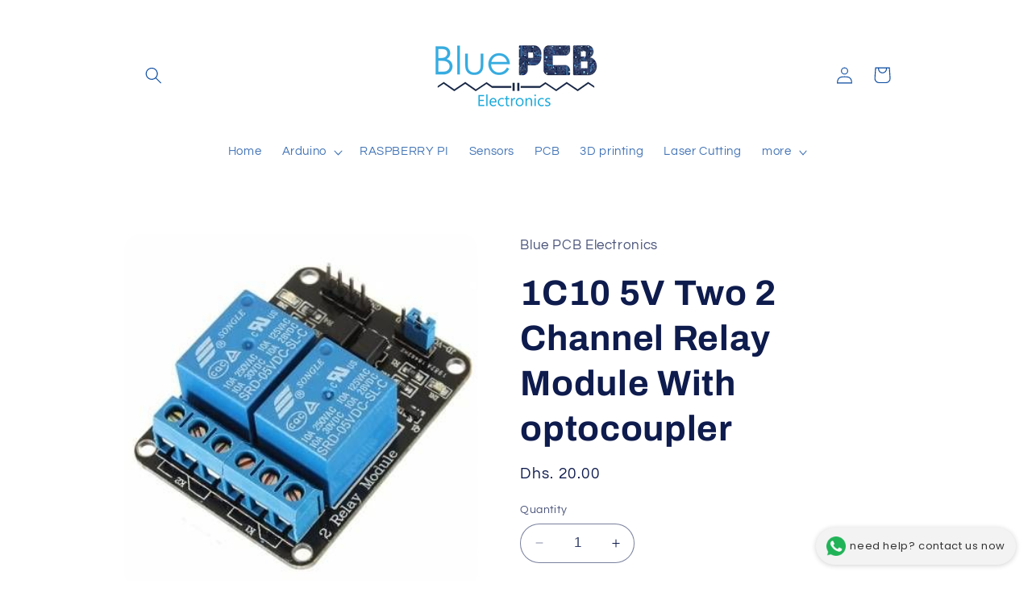

--- FILE ---
content_type: text/html; charset=utf-8
request_url: https://www.blue-pcb.com/products/5v-two-2-channel-relay-module-with-optocoupler
body_size: 44978
content:
<!doctype html>
<html class="no-js" lang="en">
  <head>
    <!-- Google tag (gtag.js) -->
<script async src="https://www.googletagmanager.com/gtag/js?id=AW-1058747971"></script>
<script>
  window.dataLayer = window.dataLayer || [];
  function gtag(){dataLayer.push(arguments);}
  gtag('js', new Date());

  gtag('config', 'AW-1058747971');
</script>
    <meta charset="utf-8">
    <meta http-equiv="X-UA-Compatible" content="IE=edge">
    <meta name="viewport" content="width=device-width,initial-scale=1">
    <meta name="theme-color" content="">
 <link href="//www.blue-pcb.com/cdn/shop/t/12/assets/prism.css?v=95949666919259527091705663934" rel="stylesheet" type="text/css" media="all" />
        <script src="//www.blue-pcb.com/cdn/shop/t/12/assets/prism.js?v=138115501485645106681705663547" type="text/javascript"></script>
    
    <link rel="canonical" href="https://www.blue-pcb.com/products/5v-two-2-channel-relay-module-with-optocoupler"><link rel="icon" type="image/png" href="//www.blue-pcb.com/cdn/shop/files/favicon_blue_pcb_f7098758-7303-4320-a2b2-a9a8931014b7.png?crop=center&height=32&v=1708590932&width=32"><link rel="preconnect" href="https://fonts.shopifycdn.com" crossorigin><title>
      Two 2 Channel Relay
 &ndash; Blue PCB Electronics</title>

<!-- Avada Boost Sales Script -->

      







          
          
          
          
          
          
          
          
          
          <script>
            const AVADA_ENHANCEMENTS = {};
            AVADA_ENHANCEMENTS.contentProtection = false;
            AVADA_ENHANCEMENTS.hideCheckoutButon = false;
            AVADA_ENHANCEMENTS.cartSticky = false;
            AVADA_ENHANCEMENTS.multiplePixelStatus = false;
            AVADA_ENHANCEMENTS.inactiveStatus = false;
            AVADA_ENHANCEMENTS.cartButtonAnimationStatus = false;
            AVADA_ENHANCEMENTS.whatsappStatus = false;
            AVADA_ENHANCEMENTS.messengerStatus = false;
            AVADA_ENHANCEMENTS.livechatStatus = false;
          </script>

















































      <script>
        const AVADA_CDT = {};
        AVADA_CDT.products = [];
        AVADA_CDT.template = "product";
        AVADA_CDT.collections = [];
        
          AVADA_CDT.collections.push("267762729063");
        
          AVADA_CDT.collections.push("60247212135");
        
          AVADA_CDT.collections.push("60247081063");
        
          AVADA_CDT.collections.push("263527202919");
        

        const AVADA_INVQTY = {};
        
          AVADA_INVQTY[12218198687847] = -107;
        

        AVADA_CDT.cartitem = 0;
        AVADA_CDT.moneyformat = `Dhs. {{amount}}`;
        AVADA_CDT.cartTotalPrice = 0;
        
        AVADA_CDT.selected_variant_id = 12218198687847;
        AVADA_CDT.product = {"id": 1309366616167,"title": "1C10  5V Two 2 Channel Relay Module With optocoupler","handle": "5v-two-2-channel-relay-module-with-optocoupler","vendor": "Blue PCB Electronics",
            "type": "","tags": ["2 Channel Relay","5V","Module","optocoupler"],"price": 2000,"price_min": 2000,"price_max": 2000,
            "available": true,"price_varies": false,"compare_at_price": 2000,
            "compare_at_price_min": 2000,"compare_at_price_max": 2000,
            "compare_at_price_varies": false,"variants": [{"id":12218198687847,"title":"Default Title","option1":"Default Title","option2":null,"option3":null,"sku":"B0908B","requires_shipping":true,"taxable":true,"featured_image":null,"available":true,"name":"1C10  5V Two 2 Channel Relay Module With optocoupler","public_title":null,"options":["Default Title"],"price":2000,"weight":0,"compare_at_price":2000,"inventory_quantity":-107,"inventory_management":null,"inventory_policy":"deny","barcode":"98687847","requires_selling_plan":false,"selling_plan_allocations":[]}],"featured_image": "\/\/www.blue-pcb.com\/cdn\/shop\/products\/item_XXL_8437823_8176770.jpg?v=1530919747","images": ["\/\/www.blue-pcb.com\/cdn\/shop\/products\/item_XXL_8437823_8176770.jpg?v=1530919747","\/\/www.blue-pcb.com\/cdn\/shop\/products\/s-l1600_20_281_29_a75c84dc-2cca-43d0-80be-a9813b51798e.jpg?v=1530919747"]
            };
        

        window.AVADA_BADGES = window.AVADA_BADGES || {};
        window.AVADA_BADGES = [{"badgeEffect":"","showBadgeBorder":false,"badgePageType":"product","headerText":"Secure Checkout With","badgeBorderRadius":3,"collectionPageInlinePosition":"after","description":"Increase a sense of urgency and boost conversation rate on each product page. ","badgeStyle":"color","badgeList":["https:\/\/cdn1.avada.io\/boost-sales\/visa.svg","https:\/\/cdn1.avada.io\/boost-sales\/mastercard.svg","https:\/\/cdn1.avada.io\/boost-sales\/americanexpress.svg","https:\/\/cdn1.avada.io\/boost-sales\/discover.svg","https:\/\/cdn1.avada.io\/boost-sales\/paypal.svg","https:\/\/cdn1.avada.io\/boost-sales\/applepay.svg","https:\/\/cdn1.avada.io\/boost-sales\/googlepay.svg"],"cartInlinePosition":"after","isSetCustomWidthMobile":false,"homePageInlinePosition":"after","createdAt":"2023-08-20T07:03:03.974Z","badgeWidth":"full-width","showHeaderText":true,"showBadges":true,"customWidthSize":450,"cartPosition":"","shopDomain":"blue-pcb-electronics.myshopify.com","shopId":"4takyrBNrp6HX7BrfGcl","inlinePosition":"after","badgeBorderColor":"#e1e1e1","headingSize":16,"badgeCustomSize":70,"badgesSmartSelector":false,"headingColor":"#232323","textAlign":"avada-align-center","badgeSize":"small","priority":"0","collectionPagePosition":"","customWidthSizeInMobile":450,"name":"Product Pages","position":"","homePagePosition":"","status":true,"font":"default","removeBranding":true,"id":"JveU3QIbuTmcH2YdEAWz"}];

        window.AVADA_GENERAL_SETTINGS = window.AVADA_GENERAL_SETTINGS || {};
        window.AVADA_GENERAL_SETTINGS = {};

        window.AVADA_COUNDOWNS = window.AVADA_COUNDOWNS || {};
        window.AVADA_COUNDOWNS = [{},{},{"id":"Sa1TuEntDiBJoa7tlSOB","categoryNumbWidth":30,"numbWidth":60,"countdownSmartSelector":false,"collectionPageInlinePosition":"after","stockTextSize":16,"daysText":"Days","countdownEndAction":"HIDE_COUNTDOWN","secondsText":"Seconds","saleCustomSeconds":"59","createdAt":"2023-08-20T07:03:02.465Z","txtDatePos":"txt_outside_box","numbHeight":60,"txtDateSize":16,"shopId":"4takyrBNrp6HX7BrfGcl","inlinePosition":"after","headingSize":30,"categoryTxtDateSize":8,"textAlign":"text-center","displayLayout":"square-countdown","categoryNumberSize":14,"priority":"0","displayType":"ALL_PRODUCT","numbBorderColor":"#cccccc","productIds":[],"collectionPagePosition":"","name":"Product Pages","numbBorderWidth":1,"manualDisplayPlacement":"after","position":"form[action='\/cart\/add']","showCountdownTimer":true,"conditions":{"type":"ALL","conditions":[{"type":"TITLE","operation":"CONTAINS","value":""}]},"timeUnits":"unit-dhms","status":true,"manualDisplayPosition":"form[action='\/cart\/add']","stockTextBefore":"Only {{stock_qty}} left in stock. Hurry up 🔥","saleCustomMinutes":"10","categoryUseDefaultSize":true,"description":"Increase urgency and boost conversions for each product page.","saleDateType":"date-custom","numbBgColor":"#ffffff","txtDateColor":"#122234","numbColor":"#122234","minutesText":"Minutes","showInventoryCountdown":true,"numbBorderRadius":0,"shopDomain":"blue-pcb-electronics.myshopify.com","countdownTextBottom":"","productExcludeIds":[],"headingColor":"#0985C5","stockType":"real_stock","linkText":"Hurry! sale ends in","saleCustomHours":"00","hoursText":"Hours","categoryTxtDatePos":"txt_outside_box","useDefaultSize":true,"stockTextColor":"#122234","categoryNumbHeight":30,"saleCustomDays":"00","removeBranding":true}];

        window.AVADA_STOCK_COUNTDOWNS = window.AVADA_STOCK_COUNTDOWNS || {};
        window.AVADA_STOCK_COUNTDOWNS = {};

        window.AVADA_COUNDOWNS_V2 = window.AVADA_COUNDOWNS_V2 || {};
        window.AVADA_COUNDOWNS_V2 = [];

        window.AVADA_BADGES_V2 = window.AVADA_BADGES_V2 || {};
        window.AVADA_BADGES_V2 = [{"badgeV2SmartSelector":true,"headerText":"","badgeStyle":"color","preset":"preset-5","useAdvanced":true,"isSetCustomWidthMobile":false,"pageShowBadgeV2":"product","showBadges":true,"showHeaderText":true,"customWidthSize":450,"badgeLink":"","shopId":"4takyrBNrp6HX7BrfGcl","headingSize":16,"headingColor":"#0985C5","sizeInMobile":"small","widgetId":"AVADA-37866043","queryPosition":".footer__payment","size":"small","customSizeInMobile":70,"badgeLinkType":"","name":"Trust Badges #3","badgesAlign":"avada-align-center","font":"default","status":true,"createdAt":"2023-08-21T08:25:54.691Z","isFirstSave":false,"manualDisplayPosition":".footer__content-top","manualDisplayPlacement":"after","badgeList":[{"image":"https:\/\/cdn1.avada.io\/boost-sales\/visa.svg","link":"","selected":false,"chosen":false},{"image":"https:\/\/cdn1.avada.io\/boost-sales\/mastercard-text.svg","link":"","selected":false,"chosen":false},{"image":"https:\/\/cdn1.avada.io\/boost-sales\/applepay.svg","link":"","selected":false,"chosen":false},{"image":"https:\/\/cdn1.avada.io\/boost-sales\/googlepay.svg","link":"","selected":false,"chosen":false},{"image":"https:\/\/firebasestorage.googleapis.com\/v0\/b\/avada-boost-sales.appspot.com\/o\/badges%2Fimages%2F4takyrBNrp6HX7BrfGcl%2Fimage_processing20210621-4841-1dit4xd.png-1692516297949?alt=media\u0026token=c3684ccd-488a-4b08-a99f-81405da15ef8","link":"","selected":false,"chosen":false},{"image":"https:\/\/firebasestorage.googleapis.com\/v0\/b\/avada-boost-sales.appspot.com\/o\/badges%2Fimages%2F4takyrBNrp6HX7BrfGcl%2Fimage_processing20210621-14319-16cwgav.png-1692516312772?alt=media\u0026token=8cc16818-8ccc-4169-8313-eee5fa89f03d","link":"","selected":false,"chosen":false}],"updatedAt":"2024-02-05T07:43:32.990Z","id":"Oylmzv0GYjGQbDqDeeeO"},{"badgeV2SmartSelector":true,"headerText":"Secure checkout with","badgeStyle":"color","preset":"preset-1","useAdvanced":true,"isSetCustomWidthMobile":false,"pageShowBadgeV2":"product","showBadges":true,"showHeaderText":true,"customWidthSize":450,"badgeLink":"","shopId":"4takyrBNrp6HX7BrfGcl","headingSize":16,"headingColor":"#232323","widgetId":"AVADA-16968213","queryPosition":".footer__payment","customSizeInMobile":70,"badgeLinkType":"","name":"Trust Badges #2","badgesAlign":"avada-align-center","font":"default","createdAt":"2023-08-20T08:48:21.497Z","isFirstSave":false,"manualDisplayPlacement":"after","badgeList":[{"image":"https:\/\/cdn1.avada.io\/boost-sales\/visa.svg","link":"","selected":false,"chosen":false},{"image":"https:\/\/cdn1.avada.io\/boost-sales\/mastercard-text.svg","link":"","selected":false,"chosen":false},{"image":"https:\/\/cdn1.avada.io\/boost-sales\/applepay.svg","link":"","selected":false,"chosen":false},{"image":"https:\/\/cdn1.avada.io\/boost-sales\/googlepay.svg","link":"","selected":false,"chosen":false},{"image":"https:\/\/firebasestorage.googleapis.com\/v0\/b\/avada-boost-sales.appspot.com\/o\/badges%2Fimages%2F4takyrBNrp6HX7BrfGcl%2Fimage_processing20210621-4841-1dit4xd.png-1692516297949?alt=media\u0026token=c3684ccd-488a-4b08-a99f-81405da15ef8","link":"","selected":false,"chosen":false},{"image":"https:\/\/firebasestorage.googleapis.com\/v0\/b\/avada-boost-sales.appspot.com\/o\/badges%2Fimages%2F4takyrBNrp6HX7BrfGcl%2Fimage_processing20210621-14319-16cwgav.png-1692516312772?alt=media\u0026token=8cc16818-8ccc-4169-8313-eee5fa89f03d","link":"","selected":false,"chosen":false}],"status":true,"manualDisplayPosition":".shopify-payment-button__button","size":"small","sizeInMobile":"small","updatedAt":"2024-02-05T07:39:37.538Z","id":"TmmKOl6Xw2vjddykYpeZ"}];

        window.AVADA_INACTIVE_TAB = window.AVADA_INACTIVE_TAB || {};
        window.AVADA_INACTIVE_TAB = null;

        window.AVADA_LIVECHAT = window.AVADA_LIVECHAT || {};
        window.AVADA_LIVECHAT = {"whatsapp":[]};

        window.AVADA_STICKY_ATC = window.AVADA_STICKY_ATC || {};
        window.AVADA_STICKY_ATC = null;

        window.AVADA_ATC_ANIMATION = window.AVADA_ATC_ANIMATION || {};
        window.AVADA_ATC_ANIMATION = {};

        window.AVADA_SP = window.AVADA_SP || {};
        window.AVADA_SP = {"shop":"4takyrBNrp6HX7BrfGcl","configuration":{"position":"bottom-left","hide_time_ago":false,"smart_hide":false,"smart_hide_time":3,"smart_hide_unit":"days","truncate_product_name":true,"display_duration":5,"first_delay":10,"pops_interval":10,"max_pops_display":20,"show_mobile":true,"mobile_position":"bottom","animation":"fadeInUp","out_animation":"fadeOutDown","with_sound":false,"display_order":"order","only_product_viewing":false,"notice_continuously":false,"custom_css":"","replay":true,"included_urls":"","excluded_urls":"","excluded_product_type":"","countries_all":true,"countries":[],"allow_show":"all","hide_close":true,"close_time":1,"close_time_unit":"days","support_rtl":false},"notifications":{"w7hRMMDRNTRLWigzbpiV":{"settings":{"heading_text":"{{first_name}} in {{city}}, {{country}}","heading_font_weight":500,"heading_font_size":12,"content_text":"Purchased {{product_name}}","content_font_weight":800,"content_font_size":13,"background_image":"","background_color":"#FFF","heading_color":"#111","text_color":"#142A47","time_color":"#234342","with_border":false,"border_color":"#333333","border_width":1,"border_radius":20,"image_border_radius":20,"heading_decoration":null,"hover_product_decoration":null,"hover_product_color":"#122234","with_box_shadow":true,"font":"Raleway","language_code":"en","with_static_map":false,"use_dynamic_names":false,"dynamic_names":"","use_flag":false,"popup_custom_link":"","popup_custom_image":"","display_type":"popup","use_counter":false,"counter_color":"#0b4697","counter_unit_color":"#0b4697","counter_unit_plural":"views","counter_unit_single":"view","truncate_product_name":false,"allow_show":"all","included_urls":"","excluded_urls":""},"type":"order","items":[],"source":"shopify\/order"}},"removeBranding":true};

        window.AVADA_SP_V2 = window.AVADA_SP_V2 || {};
        window.AVADA_SP_V2 = [];

        window.AVADA_SETTING_SP_V2 = window.AVADA_SETTING_SP_V2 || {};
        window.AVADA_SETTING_SP_V2 = {"show_mobile":true,"countries_all":true,"display_order":"order","hide_time_ago":false,"max_pops_display":30,"first_delay":4,"custom_css":"","notice_continuously":false,"orderItems":[{"date":"2023-08-18T07:23:59.000Z","country":"United Arab Emirates","city":"Dubai","shipping_first_name":"Ibrahim ","product_image":"https:\/\/cdn.shopify.com\/s\/files\/1\/2285\/0583\/products\/ezgif.com-gif-maker_18.jpg?v=1632058173","shipping_city":"Dubai","type":"order","product_name":"1D22  1 PAIR 45mm Propeller Technical Creative Airplane Propellers for 0.8mm Shaft Coreless Motor 610 612 613 614 615 716 etc.","product_id":6592101253223,"product_handle":"45mm-propeller-technical-creativ-e-airplane-propellers-for-0-8mm-shaft-coreless-motor-610-612-613-614-615-716-etc","first_name":"Ibrahim ","shipping_country":"United Arab Emirates","product_link":"https:\/\/blue-pcb-electronics.myshopify.com\/products\/45mm-propeller-technical-creativ-e-airplane-propellers-for-0-8mm-shaft-coreless-motor-610-612-613-614-615-716-etc"},{"date":"2023-08-18T07:23:59.000Z","country":"United Arab Emirates","city":"Dubai","shipping_first_name":"Ibrahim ","product_image":"https:\/\/cdn.shopify.com\/s\/files\/1\/2285\/0583\/products\/1467610889.png?v=1530920941","shipping_city":"Dubai","type":"order","product_name":"1D15  130 Micro DC Motor 3V-6V 8000RPM","product_id":1309376053351,"product_handle":"130-micro-dc-motor-3v-6v-8000rpm-1","first_name":"Ibrahim ","shipping_country":"United Arab Emirates","product_link":"https:\/\/blue-pcb-electronics.myshopify.com\/products\/130-micro-dc-motor-3v-6v-8000rpm-1"},{"date":"2023-08-18T06:59:07.000Z","country":"United Arab Emirates","city":"Dubai","shipping_first_name":"Marco","product_image":"https:\/\/cdn.shopify.com\/s\/files\/1\/2285\/0583\/products\/51ctxriKy-L._AC_SL1000.jpg?v=1623491472","shipping_city":"Dubai","type":"order","product_name":"3.3V 5V TXS0108E 8 Channel Logic Level Converter Convert TTL Bi-Directional Mutual Convert","product_id":6566089195623,"product_handle":"3-3v-5v-txs0108e-8-channel-logic-level-converter-convert-ttl-bi-directional-mutual-convert","first_name":"Marco","shipping_country":"United Arab Emirates","product_link":"https:\/\/blue-pcb-electronics.myshopify.com\/products\/3-3v-5v-txs0108e-8-channel-logic-level-converter-convert-ttl-bi-directional-mutual-convert"},{"date":"2023-08-17T13:41:09.000Z","country":"United Arab Emirates","city":"Dubai","shipping_first_name":"Marco","product_image":"https:\/\/cdn.shopify.com\/s\/files\/1\/2285\/0583\/products\/BATT.jpg?v=1610204069","shipping_city":"Dubai","type":"order","product_name":"D76   3.7V 1200mAh battery 51*34*6mm with PH2.0 connector","product_id":4768191152231,"product_handle":"75000-3-7v-1200mah","first_name":"Marco","shipping_country":"United Arab Emirates","product_link":"https:\/\/blue-pcb-electronics.myshopify.com\/products\/75000-3-7v-1200mah"},{"date":"2023-08-17T08:49:49.000Z","country":"United Arab Emirates","city":"dubai","shipping_first_name":"Monica","product_image":"https:\/\/cdn.shopify.com\/s\/files\/1\/2285\/0583\/products\/10_electrode_pads_jpg.png?v=1573376583","shipping_city":"dubai","type":"order","product_name":"63000F (10pcs) Electrode Pads for ECG EKG Heart Monitor","product_id":4350102863975,"product_handle":"10pcs-electrode-pads-for-ecg-ekg-heart-monitor","first_name":"Monica","shipping_country":"United Arab Emirates","product_link":"https:\/\/blue-pcb-electronics.myshopify.com\/products\/10pcs-electrode-pads-for-ecg-ekg-heart-monitor"},{"date":"2023-08-16T18:53:04.000Z","country":"United Arab Emirates","city":"dubai","shipping_first_name":"Mohammad","product_image":"https:\/\/cdn.shopify.com\/s\/files\/1\/2285\/0583\/products\/s-l500_20_283_29_08bb8f1d-7c87-4914-9dd3-4d66c4faa533.jpg?v=1530921787","shipping_city":"dubai","type":"order","product_name":"D5F 1N4007 IN4007 DO-41 1A 1000V Rectifie Diode  10 PCS","product_id":1309385195623,"product_handle":"10-pcs-1n4007-in4007-do-41-1a-1000v-rectifie-diode","first_name":"Mohammad","shipping_country":"United Arab Emirates","product_link":"https:\/\/blue-pcb-electronics.myshopify.com\/products\/10-pcs-1n4007-in4007-do-41-1a-1000v-rectifie-diode"},{"date":"2023-08-16T18:53:04.000Z","country":"United Arab Emirates","city":"dubai","shipping_first_name":"Mohammad","product_image":"https:\/\/cdn.shopify.com\/s\/files\/1\/2285\/0583\/products\/2n2222-npn-transistor.jpg?v=1531133021","shipping_city":"dubai","type":"order","product_name":"NPN Silicon Transistor - 2N2222  (3pcs)","product_id":1309378478183,"product_handle":"npn-silicon-transistor-2n2222","first_name":"Mohammad","shipping_country":"United Arab Emirates","product_link":"https:\/\/blue-pcb-electronics.myshopify.com\/products\/npn-silicon-transistor-2n2222"},{"date":"2023-08-16T18:09:25.000Z","country":"United Arab Emirates","city":"Dubai","shipping_first_name":"Baraa","product_image":"https:\/\/cdn.shopify.com\/s\/files\/1\/2285\/0583\/products\/Capture.png?v=1530920531","shipping_city":"Dubai","type":"order","product_name":"3C000X 300pcs LED Light White Yellow Red Green Blue Kit + 300pcs 200ohm resistors","product_id":1309372612711,"product_handle":"300pcs-led-light-white-yellow-red-green-blue-kit-300pcs-200ohm-resistors","first_name":"Baraa","shipping_country":"United Arab Emirates","product_link":"https:\/\/blue-pcb-electronics.myshopify.com\/products\/300pcs-led-light-white-yellow-red-green-blue-kit-300pcs-200ohm-resistors"},{"date":"2023-08-16T18:09:25.000Z","country":"United Arab Emirates","city":"Dubai","shipping_first_name":"Baraa","product_image":"https:\/\/cdn.shopify.com\/s\/files\/1\/2285\/0583\/products\/arduino_nano_cable.png?v=1569142083","shipping_city":"Dubai","type":"order","product_name":"Blue 30cm MINI USB cable for Arduino Nano","product_id":4115781451879,"product_handle":"blue-30cm-mini-usb-cable-for-arduino-nano","first_name":"Baraa","shipping_country":"United Arab Emirates","product_link":"https:\/\/blue-pcb-electronics.myshopify.com\/products\/blue-30cm-mini-usb-cable-for-arduino-nano"},{"date":"2023-08-16T18:09:25.000Z","country":"United Arab Emirates","city":"Dubai","shipping_first_name":"Baraa","product_image":"https:\/\/cdn.shopify.com\/s\/files\/1\/2285\/0583\/products\/1468483706.png?v=1530920965","shipping_city":"Dubai","type":"order","product_name":"D5F 0.36inch 4 Digit 7 Segments Display Common CATHODE  RED LED Digital Display","product_id":1309376184423,"product_handle":"0-36-inch-7-segment-4-digit-common-anode-0-36-inch-red-led-digital-display","first_name":"Baraa","shipping_country":"United Arab Emirates","product_link":"https:\/\/blue-pcb-electronics.myshopify.com\/products\/0-36-inch-7-segment-4-digit-common-anode-0-36-inch-red-led-digital-display"},{"date":"2023-08-16T12:04:32.000Z","country":"United Arab Emirates","city":"Alwathba","shipping_first_name":"Aysh","product_image":"https:\/\/cdn.shopify.com\/s\/files\/1\/2285\/0583\/products\/max30100-5.png?v=1573377843","shipping_city":"Alwathba","type":"order","product_name":"2A90009 GY-MAX30100 Heart Rate Click Sensor","product_id":4350116855911,"product_handle":"gy-max30100-heart-rate-click-sensor","first_name":"Aysh","shipping_country":"United Arab Emirates","product_link":"https:\/\/blue-pcb-electronics.myshopify.com\/products\/gy-max30100-heart-rate-click-sensor"},{"date":"2023-08-16T06:32:02.000Z","country":"United Arab Emirates","city":"","shipping_first_name":"ithehad we","product_image":"https:\/\/cdn.shopify.com\/s\/files\/1\/2285\/0583\/products\/HR0293_2040P_2020cm_20dupont_20_20wire_20male_20to_20male-228x228.png?v=1530921826","shipping_city":"","type":"order","product_name":"40PCS Male to male Dupont Wire Color Jumper wire Cable 2.54mm 1P-1P 20cm","product_id":1309385785447,"product_handle":"40pcs-male-to-male-dupont-wire-color-jumper-wire-cable-2-54mm-1p-1p-20cm","first_name":"ithehad we","shipping_country":"United Arab Emirates","product_link":"https:\/\/blue-pcb-electronics.myshopify.com\/products\/40pcs-male-to-male-dupont-wire-color-jumper-wire-cable-2-54mm-1p-1p-20cm"},{"date":"2023-08-16T06:32:02.000Z","country":"United Arab Emirates","city":"","shipping_first_name":"ithehad we","product_image":"https:\/\/cdn.shopify.com\/s\/files\/1\/2285\/0583\/products\/item_XXL_8171105_76635677.jpg?v=1530919858","shipping_city":"","type":"order","product_name":"40PCS Female to Female Jumper Wire Cable 1P-1P 2.54mm 20cm","product_id":1309367631975,"product_handle":"40pcs-female-to-female-jumper-wire-cable-1p-1p-2-54mm-20cm","first_name":"ithehad we","shipping_country":"United Arab Emirates","product_link":"https:\/\/blue-pcb-electronics.myshopify.com\/products\/40pcs-female-to-female-jumper-wire-cable-1p-1p-2-54mm-20cm"},{"date":"2023-08-15T14:51:42.000Z","country":"United Arab Emirates","city":"Al Ruwaiyah ","shipping_first_name":"Jothish ","product_image":"https:\/\/cdn.shopify.com\/s\/files\/1\/2285\/0583\/products\/rfidreader.jpg?v=1595661012","shipping_city":"Al Ruwaiyah ","type":"order","product_name":"JT308 RFID ID 125khz Card Reader","product_id":4660208697447,"product_handle":"jt308-rfid-id-125khz-card-reader","first_name":"Jothish ","shipping_country":"United Arab Emirates","product_link":"https:\/\/blue-pcb-electronics.myshopify.com\/products\/jt308-rfid-id-125khz-card-reader"},{"date":"2023-08-15T13:26:17.000Z","country":"United Arab Emirates","city":"","shipping_first_name":"rashed ","product_image":"https:\/\/cdn.shopify.com\/s\/files\/1\/2285\/0583\/products\/arduino-mega-2560_enl-500x500_6c6d410b-0e58-4138-ad25-270dec4675c2.jpg?v=1530919668","shipping_city":"","type":"order","product_name":"Arduino MEGA 2560","product_id":1309365895271,"product_handle":"arduino-mega-2560","first_name":"rashed ","shipping_country":"United Arab Emirates","product_link":"https:\/\/blue-pcb-electronics.myshopify.com\/products\/arduino-mega-2560"},{"date":"2023-08-15T13:26:17.000Z","country":"United Arab Emirates","city":"","shipping_first_name":"rashed ","product_image":"https:\/\/cdn.shopify.com\/s\/files\/1\/2285\/0583\/products\/HR0707-300x300.png?v=1647165841","shipping_city":"","type":"order","product_name":"GT2-6 16\/20 tooth Timing Pulley B6","product_id":6648449564775,"product_handle":"gt2-6-16-20-tooth-timing-pulley-b6","first_name":"rashed ","shipping_country":"United Arab Emirates","product_link":"https:\/\/blue-pcb-electronics.myshopify.com\/products\/gt2-6-16-20-tooth-timing-pulley-b6"},{"date":"2023-08-15T13:26:17.000Z","country":"United Arab Emirates","city":"","shipping_first_name":"rashed ","product_image":"https:\/\/cdn.shopify.com\/s\/files\/1\/2285\/0583\/products\/HR033810M2GT6mmRubberOpeningBelt-300x300.png?v=1647166066","shipping_city":"","type":"order","product_name":"GT2-6 Rubber Opening Belt 6M\/ROLL","product_id":6648449728615,"product_handle":"gt2-6-rubber-opening-belt-6m-roll","first_name":"rashed ","shipping_country":"United Arab Emirates","product_link":"https:\/\/blue-pcb-electronics.myshopify.com\/products\/gt2-6-rubber-opening-belt-6m-roll"},{"date":"2023-08-15T13:26:17.000Z","country":"United Arab Emirates","city":"","shipping_first_name":"rashed ","product_image":"https:\/\/cdn.shopify.com\/s\/files\/1\/2285\/0583\/products\/51X69EW7_7L._SX522___26541.1589543141.jpg?v=1591426952","shipping_city":"","type":"order","product_name":"D84   NEMA Stepper motor 42HD4027-01-A","product_id":4618467901543,"product_handle":"42hd4027-01-a-torque-0-4n-m-stepper-motor","first_name":"rashed ","shipping_country":"United Arab Emirates","product_link":"https:\/\/blue-pcb-electronics.myshopify.com\/products\/42hd4027-01-a-torque-0-4n-m-stepper-motor"},{"date":"2023-08-15T13:26:17.000Z","country":"United Arab Emirates","city":"","shipping_first_name":"rashed ","product_image":"https:\/\/cdn.shopify.com\/s\/files\/1\/2285\/0583\/products\/item_XXL_8927268_9140860.jpg?v=1530919894","shipping_city":"","type":"order","product_name":"2B19  MG995 Servo High Speed Digital Metal Gear 2BB Torque RC  HPI Savage XL","product_id":1309367828583,"product_handle":"mg995-servo-high-speed-digital-metal-gear-2bb-torque-rc-hpi-savage-xl","first_name":"rashed ","shipping_country":"United Arab Emirates","product_link":"https:\/\/blue-pcb-electronics.myshopify.com\/products\/mg995-servo-high-speed-digital-metal-gear-2bb-torque-rc-hpi-savage-xl"},{"date":"2023-08-15T13:26:17.000Z","country":"United Arab Emirates","city":"","shipping_first_name":"rashed ","product_image":"https:\/\/cdn.shopify.com\/s\/files\/1\/2285\/0583\/products\/limit_switch.jpg?v=1569322657","shipping_city":"","type":"order","product_name":"1D18-00A limit switch ENDSTOP RAMPS 1.4 OMRON SS-5GL for 3D printer","product_id":4119343530087,"product_handle":"3d-printer-limit-switch-endstop-ss-5gl","first_name":"rashed ","shipping_country":"United Arab Emirates","product_link":"https:\/\/blue-pcb-electronics.myshopify.com\/products\/3d-printer-limit-switch-endstop-ss-5gl"},{"date":"2023-08-15T13:26:17.000Z","country":"United Arab Emirates","city":"","shipping_first_name":"rashed ","product_image":"https:\/\/cdn.shopify.com\/s\/files\/1\/2285\/0583\/products\/4-2-pair-dc-male-female-power-connector-plug-jack-for-cctv-original-imafugf5yj84n9vt_1.jpg?v=1630932325","shipping_city":"","type":"order","product_name":"D74  DC 5.5x2.1 Male  and female Connector Plug Cable Wire 15cm","product_id":6588365176935,"product_handle":"dc-5-5x2-1-male-and-female-connector-plug-cable-wire-15cm","first_name":"rashed ","shipping_country":"United Arab Emirates","product_link":"https:\/\/blue-pcb-electronics.myshopify.com\/products\/dc-5-5x2-1-male-and-female-connector-plug-cable-wire-15cm"},{"date":"2023-08-15T13:26:17.000Z","country":"United Arab Emirates","city":"","shipping_first_name":"rashed ","product_image":"https:\/\/cdn.shopify.com\/s\/files\/1\/2285\/0583\/products\/infrared-speed-sensor-module.jpg?v=1531133697","shipping_city":"","type":"order","product_name":"82  F249 High Quality 4 PIN Infrared Speed Sensor Module","product_id":1309369761895,"product_handle":"photoelectric-speed-sensor-encoder-coded-disc-code-wheel-for-freescale-smart-car-1","first_name":"rashed ","shipping_country":"United Arab Emirates","product_link":"https:\/\/blue-pcb-electronics.myshopify.com\/products\/photoelectric-speed-sensor-encoder-coded-disc-code-wheel-for-freescale-smart-car-1"},{"date":"2023-08-15T12:26:16.000Z","country":"United Arab Emirates","city":"ABU DHABI","shipping_first_name":"Sabeesh","product_image":"https:\/\/cdn.shopify.com\/s\/files\/1\/2285\/0583\/products\/b10k-linear-10k-ohm-potentiometer.jpg?v=1531134393","shipping_city":"Abu Dhabi","type":"order","product_name":"1D28  B10K Linear 10K Ohm Potentiometer","product_id":1310421680231,"product_handle":"b10k-linear-10k-ohm-potentiometer","first_name":"SABEESH","shipping_country":"United Arab Emirates","product_link":"https:\/\/blue-pcb-electronics.myshopify.com\/products\/b10k-linear-10k-ohm-potentiometer"},{"date":"2023-08-15T07:56:50.000Z","country":"United Arab Emirates","city":"Al Ruwaiyah ","shipping_first_name":"Jothish ","product_image":"https:\/\/cdn.shopify.com\/s\/files\/1\/2285\/0583\/products\/rfidreader.jpg?v=1595661012","shipping_city":"Al Ruwaiyah ","type":"order","product_name":"JT308 RFID ID 125khz Card Reader","product_id":4660208697447,"product_handle":"jt308-rfid-id-125khz-card-reader","first_name":"Jothish ","shipping_country":"United Arab Emirates","product_link":"https:\/\/blue-pcb-electronics.myshopify.com\/products\/jt308-rfid-id-125khz-card-reader"},{"date":"2023-08-14T03:18:03.000Z","country":"United Arab Emirates","city":"Al Dhanna city","shipping_first_name":"Santhosh","product_image":"https:\/\/cdn.shopify.com\/s\/files\/1\/2285\/0583\/products\/HR00772004LCD2004Abluelight-300x300.png?v=1649854037","shipping_city":"Al Dhanna city","type":"order","product_name":"2004 LCD 2004A blue light","product_id":6655410602087,"product_handle":"2004-lcd-2004a-blue-light","first_name":"Santhosh","shipping_country":"United Arab Emirates","product_link":"https:\/\/blue-pcb-electronics.myshopify.com\/products\/2004-lcd-2004a-blue-light"},{"date":"2023-08-13T14:03:55.000Z","country":"United Arab Emirates","city":"","shipping_first_name":"shaikha almatrooshi","product_image":"https:\/\/cdn.shopify.com\/s\/files\/1\/2285\/0583\/products\/kmkmk.jpg?v=1530920763","shipping_city":"","type":"order","product_name":"Mini 400 Points Solderless Bread Board Breadboard","product_id":1309374054503,"product_handle":"mini-400-points-solderless-bread-board-breadboard","first_name":"shaikha almatrooshi","shipping_country":"United Arab Emirates","product_link":"https:\/\/blue-pcb-electronics.myshopify.com\/products\/mini-400-points-solderless-bread-board-breadboard"},{"date":"2023-08-13T14:03:55.000Z","country":"United Arab Emirates","city":"","shipping_first_name":"shaikha almatrooshi","product_image":"https:\/\/cdn.shopify.com\/s\/files\/1\/2285\/0583\/products\/item_XXL_8171105_7663564.jpg?v=1530919844","shipping_city":"","type":"order","product_name":"40PCS Male to Female Dupont Wire Color Jumper wire Cable 2.54mm 1P-1P 20cm","product_id":1309367566439,"product_handle":"40pcs-male-to-female-dupont-wire-color-jumper-wire-cable-2-54mm-1p-1p-20cm","first_name":"shaikha almatrooshi","shipping_country":"United Arab Emirates","product_link":"https:\/\/blue-pcb-electronics.myshopify.com\/products\/40pcs-male-to-female-dupont-wire-color-jumper-wire-cable-2-54mm-1p-1p-20cm"},{"date":"2023-08-13T14:03:55.000Z","country":"United Arab Emirates","city":"","shipping_first_name":"shaikha almatrooshi","product_image":"https:\/\/cdn.shopify.com\/s\/files\/1\/2285\/0583\/products\/HS0869.jpg?v=1609670532","shipping_city":"","type":"order","product_name":"1E400 AM312 Sensor Mini IR Pyroelectric Infrared PIR Motion Human Sensor Automatic Detector Module Board","product_id":4765662117991,"product_handle":"am312-sensor-mini-ir-pyroelectric-infrared-pir-motion-human-sensor-automatic-detector-module-board","first_name":"shaikha almatrooshi","shipping_country":"United Arab Emirates","product_link":"https:\/\/blue-pcb-electronics.myshopify.com\/products\/am312-sensor-mini-ir-pyroelectric-infrared-pir-motion-human-sensor-automatic-detector-module-board"},{"date":"2023-08-13T08:21:43.000Z","country":"United Arab Emirates","city":"Sharjah ","shipping_first_name":"","product_image":"https:\/\/cdn.shopify.com\/s\/files\/1\/2285\/0583\/products\/BAT.jpg?v=1644066588","shipping_city":"","type":"order","product_name":"12V 5AH Rechargeable battery","product_id":6636921487463,"product_handle":"12v-5ah-rechargeable-battery","first_name":"Alya","shipping_country":"","product_link":"https:\/\/blue-pcb-electronics.myshopify.com\/products\/12v-5ah-rechargeable-battery"},{"date":"2023-08-12T21:51:02.000Z","country":"United Arab Emirates","city":"Dubai","shipping_first_name":"Mohamad","product_image":"https:\/\/cdn.shopify.com\/s\/files\/1\/2285\/0583\/products\/arduino_uno-r3_1_20_281_29_034a7a9d-dc95-4bc1-aafc-1eb8ffce376d.jpg?v=1530919662","shipping_city":"Dubai","type":"order","product_name":"Arduino UNO R3 with blue cable","product_id":1309365862503,"product_handle":"arduino-uno-3","first_name":"Mohamad","shipping_country":"United Arab Emirates","product_link":"https:\/\/blue-pcb-electronics.myshopify.com\/products\/arduino-uno-3"}],"hide_close":true,"createdAt":"2023-08-20T07:03:04.065Z","excluded_product_type":"","display_duration":4,"support_rtl":false,"only_product_viewing":false,"shopId":"4takyrBNrp6HX7BrfGcl","close_time_unit":"days","out_animation":"fadeOutDown","included_urls":"","pops_interval":4,"countries":[],"replay":true,"close_time":1,"smart_hide_unit":"hours","mobile_position":"bottom","smart_hide":false,"animation":"fadeInUp","smart_hide_time":4,"truncate_product_name":true,"excluded_urls":"","allow_show":"all","position":"bottom-left","with_sound":false,"font":"Raleway","id":"Vfqq2t5ARaAC3gypHdAq"};

        window.AVADA_BS_EMBED = window.AVADA_BS_EMBED || {};
        window.AVADA_BS_EMBED.isSupportThemeOS = false
        window.AVADA_BS_EMBED.dupTrustBadge = false

        window.AVADA_BS_VERSION = window.AVADA_BS_VERSION || {};
        window.AVADA_BS_VERSION = { BSVersion : 'false'}

        window.AVADA_BS_FSB = window.AVADA_BS_FSB || {};
        window.AVADA_BS_FSB = {
          bars: [],
          cart: 0,
          compatible: {
            langify: ''
          }
        };

        window.AVADA_BADGE_CART_DRAWER = window.AVADA_BADGE_CART_DRAWER || {};
        window.AVADA_BADGE_CART_DRAWER = {id : 'null'};
      </script>
<!-- /Avada Boost Sales Script -->



    
      <meta name="description" content="Description The 2 Channels Relay Module is a convenient board which can be used to control high voltage, high current load such as motor, solenoid valves, lamps and AC load. It is designed to interface with microcontroller such as Arduino, PIC and etc. The relays terminal (COM, NO and NC) is being brought out with scre">
    

    

<meta property="og:site_name" content="Blue PCB Electronics">
<meta property="og:url" content="https://www.blue-pcb.com/products/5v-two-2-channel-relay-module-with-optocoupler">
<meta property="og:title" content="Two 2 Channel Relay">
<meta property="og:type" content="product">
<meta property="og:description" content="Description The 2 Channels Relay Module is a convenient board which can be used to control high voltage, high current load such as motor, solenoid valves, lamps and AC load. It is designed to interface with microcontroller such as Arduino, PIC and etc. The relays terminal (COM, NO and NC) is being brought out with scre"><meta property="og:image" content="http://www.blue-pcb.com/cdn/shop/products/item_XXL_8437823_8176770.jpg?v=1530919747">
  <meta property="og:image:secure_url" content="https://www.blue-pcb.com/cdn/shop/products/item_XXL_8437823_8176770.jpg?v=1530919747">
  <meta property="og:image:width" content="361">
  <meta property="og:image:height" content="361"><meta property="og:price:amount" content="20.00">
  <meta property="og:price:currency" content="AED"><meta name="twitter:card" content="summary_large_image">
<meta name="twitter:title" content="Two 2 Channel Relay">
<meta name="twitter:description" content="Description The 2 Channels Relay Module is a convenient board which can be used to control high voltage, high current load such as motor, solenoid valves, lamps and AC load. It is designed to interface with microcontroller such as Arduino, PIC and etc. The relays terminal (COM, NO and NC) is being brought out with scre">


    <script src="//www.blue-pcb.com/cdn/shop/t/12/assets/constants.js?v=58251544750838685771705662496" defer="defer"></script>
    <script src="//www.blue-pcb.com/cdn/shop/t/12/assets/pubsub.js?v=158357773527763999511705662496" defer="defer"></script>
    <script src="//www.blue-pcb.com/cdn/shop/t/12/assets/global.js?v=113367515774722599301705662496" defer="defer"></script><script src="//www.blue-pcb.com/cdn/shop/t/12/assets/animations.js?v=88693664871331136111705662496" defer="defer"></script><script>window.performance && window.performance.mark && window.performance.mark('shopify.content_for_header.start');</script><meta name="google-site-verification" content="syRmjmNXbRHxCyyXP-RfiXXq5KRoWBr7LdrGhK2Y2Bg">
<meta name="facebook-domain-verification" content="m62q2upa76fk477nxk69hrn4kusox5">
<meta name="facebook-domain-verification" content="2kdk1q2o33sgft1je3ontbfm2iye1b">
<meta name="google-site-verification" content="OTjvu4LiiYH8OOfTKeQDI4teQWCJ0_2nkwXinvr0AEg">
<meta id="shopify-digital-wallet" name="shopify-digital-wallet" content="/22850583/digital_wallets/dialog">
<link rel="alternate" type="application/json+oembed" href="https://www.blue-pcb.com/products/5v-two-2-channel-relay-module-with-optocoupler.oembed">
<script async="async" src="/checkouts/internal/preloads.js?locale=en-AE"></script>
<script id="shopify-features" type="application/json">{"accessToken":"ddaea4fdc2a0240d03c1a8afec4f741c","betas":["rich-media-storefront-analytics"],"domain":"www.blue-pcb.com","predictiveSearch":true,"shopId":22850583,"locale":"en"}</script>
<script>var Shopify = Shopify || {};
Shopify.shop = "blue-pcb-electronics.myshopify.com";
Shopify.locale = "en";
Shopify.currency = {"active":"AED","rate":"1.0"};
Shopify.country = "AE";
Shopify.theme = {"name":"Copy of Refresh","id":123800322151,"schema_name":"Refresh","schema_version":"12.0.0","theme_store_id":1567,"role":"main"};
Shopify.theme.handle = "null";
Shopify.theme.style = {"id":null,"handle":null};
Shopify.cdnHost = "www.blue-pcb.com/cdn";
Shopify.routes = Shopify.routes || {};
Shopify.routes.root = "/";</script>
<script type="module">!function(o){(o.Shopify=o.Shopify||{}).modules=!0}(window);</script>
<script>!function(o){function n(){var o=[];function n(){o.push(Array.prototype.slice.apply(arguments))}return n.q=o,n}var t=o.Shopify=o.Shopify||{};t.loadFeatures=n(),t.autoloadFeatures=n()}(window);</script>
<script id="shop-js-analytics" type="application/json">{"pageType":"product"}</script>
<script defer="defer" async type="module" src="//www.blue-pcb.com/cdn/shopifycloud/shop-js/modules/v2/client.init-shop-cart-sync_D0dqhulL.en.esm.js"></script>
<script defer="defer" async type="module" src="//www.blue-pcb.com/cdn/shopifycloud/shop-js/modules/v2/chunk.common_CpVO7qML.esm.js"></script>
<script type="module">
  await import("//www.blue-pcb.com/cdn/shopifycloud/shop-js/modules/v2/client.init-shop-cart-sync_D0dqhulL.en.esm.js");
await import("//www.blue-pcb.com/cdn/shopifycloud/shop-js/modules/v2/chunk.common_CpVO7qML.esm.js");

  window.Shopify.SignInWithShop?.initShopCartSync?.({"fedCMEnabled":true,"windoidEnabled":true});

</script>
<script>(function() {
  var isLoaded = false;
  function asyncLoad() {
    if (isLoaded) return;
    isLoaded = true;
    var urls = ["https:\/\/contactform.hulkapps.com\/skeletopapp.js?shop=blue-pcb-electronics.myshopify.com","https:\/\/cdn.shopify.com\/s\/files\/1\/2285\/0583\/t\/6\/assets\/clever_adwords_global_tag.js?shop=blue-pcb-electronics.myshopify.com","https:\/\/cdn.jsdelivr.net\/gh\/apphq\/slidecart-dist@master\/slidecarthq-forward.js?4\u0026shop=blue-pcb-electronics.myshopify.com","https:\/\/whatschat.shopiapps.in\/script\/sp-whatsapp-app.js?version=1.0\u0026shop=blue-pcb-electronics.myshopify.com","","https:\/\/boostsales.apps.avada.io\/scripttag\/avada-badgev2.min.js?shop=blue-pcb-electronics.myshopify.com","https:\/\/d1639lhkj5l89m.cloudfront.net\/js\/storefront\/uppromote.js?shop=blue-pcb-electronics.myshopify.com","https:\/\/cdn.hextom.com\/js\/quickannouncementbar.js?shop=blue-pcb-electronics.myshopify.com","https:\/\/cdn.hextom.com\/js\/freeshippingbar.js?shop=blue-pcb-electronics.myshopify.com"];
    for (var i = 0; i < urls.length; i++) {
      var s = document.createElement('script');
      s.type = 'text/javascript';
      s.async = true;
      s.src = urls[i];
      var x = document.getElementsByTagName('script')[0];
      x.parentNode.insertBefore(s, x);
    }
  };
  if(window.attachEvent) {
    window.attachEvent('onload', asyncLoad);
  } else {
    window.addEventListener('load', asyncLoad, false);
  }
})();</script>
<script id="__st">var __st={"a":22850583,"offset":14400,"reqid":"6c176d1f-ea87-47a2-bc5b-83a38b21e621-1764069787","pageurl":"www.blue-pcb.com\/products\/5v-two-2-channel-relay-module-with-optocoupler","u":"4d9f091a654e","p":"product","rtyp":"product","rid":1309366616167};</script>
<script>window.ShopifyPaypalV4VisibilityTracking = true;</script>
<script id="captcha-bootstrap">!function(){'use strict';const t='contact',e='account',n='new_comment',o=[[t,t],['blogs',n],['comments',n],[t,'customer']],c=[[e,'customer_login'],[e,'guest_login'],[e,'recover_customer_password'],[e,'create_customer']],r=t=>t.map((([t,e])=>`form[action*='/${t}']:not([data-nocaptcha='true']) input[name='form_type'][value='${e}']`)).join(','),a=t=>()=>t?[...document.querySelectorAll(t)].map((t=>t.form)):[];function s(){const t=[...o],e=r(t);return a(e)}const i='password',u='form_key',d=['recaptcha-v3-token','g-recaptcha-response','h-captcha-response',i],f=()=>{try{return window.sessionStorage}catch{return}},m='__shopify_v',_=t=>t.elements[u];function p(t,e,n=!1){try{const o=window.sessionStorage,c=JSON.parse(o.getItem(e)),{data:r}=function(t){const{data:e,action:n}=t;return t[m]||n?{data:e,action:n}:{data:t,action:n}}(c);for(const[e,n]of Object.entries(r))t.elements[e]&&(t.elements[e].value=n);n&&o.removeItem(e)}catch(o){console.error('form repopulation failed',{error:o})}}const l='form_type',E='cptcha';function T(t){t.dataset[E]=!0}const w=window,h=w.document,L='Shopify',v='ce_forms',y='captcha';let A=!1;((t,e)=>{const n=(g='f06e6c50-85a8-45c8-87d0-21a2b65856fe',I='https://cdn.shopify.com/shopifycloud/storefront-forms-hcaptcha/ce_storefront_forms_captcha_hcaptcha.v1.5.2.iife.js',D={infoText:'Protected by hCaptcha',privacyText:'Privacy',termsText:'Terms'},(t,e,n)=>{const o=w[L][v],c=o.bindForm;if(c)return c(t,g,e,D).then(n);var r;o.q.push([[t,g,e,D],n]),r=I,A||(h.body.append(Object.assign(h.createElement('script'),{id:'captcha-provider',async:!0,src:r})),A=!0)});var g,I,D;w[L]=w[L]||{},w[L][v]=w[L][v]||{},w[L][v].q=[],w[L][y]=w[L][y]||{},w[L][y].protect=function(t,e){n(t,void 0,e),T(t)},Object.freeze(w[L][y]),function(t,e,n,w,h,L){const[v,y,A,g]=function(t,e,n){const i=e?o:[],u=t?c:[],d=[...i,...u],f=r(d),m=r(i),_=r(d.filter((([t,e])=>n.includes(e))));return[a(f),a(m),a(_),s()]}(w,h,L),I=t=>{const e=t.target;return e instanceof HTMLFormElement?e:e&&e.form},D=t=>v().includes(t);t.addEventListener('submit',(t=>{const e=I(t);if(!e)return;const n=D(e)&&!e.dataset.hcaptchaBound&&!e.dataset.recaptchaBound,o=_(e),c=g().includes(e)&&(!o||!o.value);(n||c)&&t.preventDefault(),c&&!n&&(function(t){try{if(!f())return;!function(t){const e=f();if(!e)return;const n=_(t);if(!n)return;const o=n.value;o&&e.removeItem(o)}(t);const e=Array.from(Array(32),(()=>Math.random().toString(36)[2])).join('');!function(t,e){_(t)||t.append(Object.assign(document.createElement('input'),{type:'hidden',name:u})),t.elements[u].value=e}(t,e),function(t,e){const n=f();if(!n)return;const o=[...t.querySelectorAll(`input[type='${i}']`)].map((({name:t})=>t)),c=[...d,...o],r={};for(const[a,s]of new FormData(t).entries())c.includes(a)||(r[a]=s);n.setItem(e,JSON.stringify({[m]:1,action:t.action,data:r}))}(t,e)}catch(e){console.error('failed to persist form',e)}}(e),e.submit())}));const S=(t,e)=>{t&&!t.dataset[E]&&(n(t,e.some((e=>e===t))),T(t))};for(const o of['focusin','change'])t.addEventListener(o,(t=>{const e=I(t);D(e)&&S(e,y())}));const B=e.get('form_key'),M=e.get(l),P=B&&M;t.addEventListener('DOMContentLoaded',(()=>{const t=y();if(P)for(const e of t)e.elements[l].value===M&&p(e,B);[...new Set([...A(),...v().filter((t=>'true'===t.dataset.shopifyCaptcha))])].forEach((e=>S(e,t)))}))}(h,new URLSearchParams(w.location.search),n,t,e,['guest_login'])})(!0,!0)}();</script>
<script integrity="sha256-52AcMU7V7pcBOXWImdc/TAGTFKeNjmkeM1Pvks/DTgc=" data-source-attribution="shopify.loadfeatures" defer="defer" src="//www.blue-pcb.com/cdn/shopifycloud/storefront/assets/storefront/load_feature-81c60534.js" crossorigin="anonymous"></script>
<script data-source-attribution="shopify.dynamic_checkout.dynamic.init">var Shopify=Shopify||{};Shopify.PaymentButton=Shopify.PaymentButton||{isStorefrontPortableWallets:!0,init:function(){window.Shopify.PaymentButton.init=function(){};var t=document.createElement("script");t.src="https://www.blue-pcb.com/cdn/shopifycloud/portable-wallets/latest/portable-wallets.en.js",t.type="module",document.head.appendChild(t)}};
</script>
<script data-source-attribution="shopify.dynamic_checkout.buyer_consent">
  function portableWalletsHideBuyerConsent(e){var t=document.getElementById("shopify-buyer-consent"),n=document.getElementById("shopify-subscription-policy-button");t&&n&&(t.classList.add("hidden"),t.setAttribute("aria-hidden","true"),n.removeEventListener("click",e))}function portableWalletsShowBuyerConsent(e){var t=document.getElementById("shopify-buyer-consent"),n=document.getElementById("shopify-subscription-policy-button");t&&n&&(t.classList.remove("hidden"),t.removeAttribute("aria-hidden"),n.addEventListener("click",e))}window.Shopify?.PaymentButton&&(window.Shopify.PaymentButton.hideBuyerConsent=portableWalletsHideBuyerConsent,window.Shopify.PaymentButton.showBuyerConsent=portableWalletsShowBuyerConsent);
</script>
<script>
  function portableWalletsCleanup(e){e&&e.src&&console.error("Failed to load portable wallets script "+e.src);var t=document.querySelectorAll("shopify-accelerated-checkout .shopify-payment-button__skeleton, shopify-accelerated-checkout-cart .wallet-cart-button__skeleton"),e=document.getElementById("shopify-buyer-consent");for(let e=0;e<t.length;e++)t[e].remove();e&&e.remove()}function portableWalletsNotLoadedAsModule(e){e instanceof ErrorEvent&&"string"==typeof e.message&&e.message.includes("import.meta")&&"string"==typeof e.filename&&e.filename.includes("portable-wallets")&&(window.removeEventListener("error",portableWalletsNotLoadedAsModule),window.Shopify.PaymentButton.failedToLoad=e,"loading"===document.readyState?document.addEventListener("DOMContentLoaded",window.Shopify.PaymentButton.init):window.Shopify.PaymentButton.init())}window.addEventListener("error",portableWalletsNotLoadedAsModule);
</script>

<script type="module" src="https://www.blue-pcb.com/cdn/shopifycloud/portable-wallets/latest/portable-wallets.en.js" onError="portableWalletsCleanup(this)" crossorigin="anonymous"></script>
<script nomodule>
  document.addEventListener("DOMContentLoaded", portableWalletsCleanup);
</script>

<link id="shopify-accelerated-checkout-styles" rel="stylesheet" media="screen" href="https://www.blue-pcb.com/cdn/shopifycloud/portable-wallets/latest/accelerated-checkout-backwards-compat.css" crossorigin="anonymous">
<style id="shopify-accelerated-checkout-cart">
        #shopify-buyer-consent {
  margin-top: 1em;
  display: inline-block;
  width: 100%;
}

#shopify-buyer-consent.hidden {
  display: none;
}

#shopify-subscription-policy-button {
  background: none;
  border: none;
  padding: 0;
  text-decoration: underline;
  font-size: inherit;
  cursor: pointer;
}

#shopify-subscription-policy-button::before {
  box-shadow: none;
}

      </style>
<script id="sections-script" data-sections="header" defer="defer" src="//www.blue-pcb.com/cdn/shop/t/12/compiled_assets/scripts.js?714"></script>
<script>window.performance && window.performance.mark && window.performance.mark('shopify.content_for_header.end');</script>


    <style data-shopify>
      @font-face {
  font-family: Questrial;
  font-weight: 400;
  font-style: normal;
  font-display: swap;
  src: url("//www.blue-pcb.com/cdn/fonts/questrial/questrial_n4.66abac5d8209a647b4bf8089b0451928ef144c07.woff2") format("woff2"),
       url("//www.blue-pcb.com/cdn/fonts/questrial/questrial_n4.e86c53e77682db9bf4b0ee2dd71f214dc16adda4.woff") format("woff");
}

      
      
      
      @font-face {
  font-family: Archivo;
  font-weight: 700;
  font-style: normal;
  font-display: swap;
  src: url("//www.blue-pcb.com/cdn/fonts/archivo/archivo_n7.651b020b3543640c100112be6f1c1b8e816c7f13.woff2") format("woff2"),
       url("//www.blue-pcb.com/cdn/fonts/archivo/archivo_n7.7e9106d320e6594976a7dcb57957f3e712e83c96.woff") format("woff");
}


      
        :root,
        .color-background-1 {
          --color-background: 255,255,255;
        
          --gradient-background: #ffffff;
        

        

        --color-foreground: 14,27,77;
        --color-background-contrast: 191,191,191;
        --color-shadow: 14,27,77;
        --color-button: 7,72,159;
        --color-button-text: 239,240,245;
        --color-secondary-button: 255,255,255;
        --color-secondary-button-text: 14,27,77;
        --color-link: 14,27,77;
        --color-badge-foreground: 14,27,77;
        --color-badge-background: 255,255,255;
        --color-badge-border: 14,27,77;
        --payment-terms-background-color: rgb(255 255 255);
      }
      
        
        .color-background-2 {
          --color-background: 255,255,255;
        
          --gradient-background: #ffffff;
        

        

        --color-foreground: 4,41,91;
        --color-background-contrast: 191,191,191;
        --color-shadow: 4,41,91;
        --color-button: 4,41,91;
        --color-button-text: 255,255,255;
        --color-secondary-button: 255,255,255;
        --color-secondary-button-text: 4,41,91;
        --color-link: 4,41,91;
        --color-badge-foreground: 4,41,91;
        --color-badge-background: 255,255,255;
        --color-badge-border: 4,41,91;
        --payment-terms-background-color: rgb(255 255 255);
      }
      
        
        .color-inverse {
          --color-background: 255,255,255;
        
          --gradient-background: #ffffff;
        

        

        --color-foreground: 7,72,159;
        --color-background-contrast: 191,191,191;
        --color-shadow: 171,171,171;
        --color-button: 255,255,255;
        --color-button-text: 111,115,129;
        --color-secondary-button: 255,255,255;
        --color-secondary-button-text: 7,72,159;
        --color-link: 7,72,159;
        --color-badge-foreground: 7,72,159;
        --color-badge-background: 255,255,255;
        --color-badge-border: 7,72,159;
        --payment-terms-background-color: rgb(255 255 255);
      }
      
        
        .color-accent-1 {
          --color-background: 7,72,159;
        
          --gradient-background: #07489f;
        

        

        --color-foreground: 255,255,255;
        --color-background-contrast: 8,83,183;
        --color-shadow: 14,27,77;
        --color-button: 255,255,255;
        --color-button-text: 0,110,255;
        --color-secondary-button: 7,72,159;
        --color-secondary-button-text: 255,255,255;
        --color-link: 255,255,255;
        --color-badge-foreground: 255,255,255;
        --color-badge-background: 7,72,159;
        --color-badge-border: 255,255,255;
        --payment-terms-background-color: rgb(7 72 159);
      }
      
        
        .color-accent-2 {
          --color-background: 227,36,2;
        
          --gradient-background: #e32402;
        

        

        --color-foreground: 255,255,255;
        --color-background-contrast: 101,16,1;
        --color-shadow: 14,27,77;
        --color-button: 255,255,255;
        --color-button-text: 227,36,2;
        --color-secondary-button: 227,36,2;
        --color-secondary-button-text: 255,255,255;
        --color-link: 255,255,255;
        --color-badge-foreground: 255,255,255;
        --color-badge-background: 227,36,2;
        --color-badge-border: 255,255,255;
        --payment-terms-background-color: rgb(227 36 2);
      }
      

      body, .color-background-1, .color-background-2, .color-inverse, .color-accent-1, .color-accent-2 {
        color: rgba(var(--color-foreground), 0.75);
        background-color: rgb(var(--color-background));
      }

      :root {
        --font-body-family: Questrial, sans-serif;
        --font-body-style: normal;
        --font-body-weight: 400;
        --font-body-weight-bold: 700;

        --font-heading-family: Archivo, sans-serif;
        --font-heading-style: normal;
        --font-heading-weight: 700;

        --font-body-scale: 1.05;
        --font-heading-scale: 1.0476190476190477;

        --media-padding: px;
        --media-border-opacity: 0.1;
        --media-border-width: 0px;
        --media-radius: 20px;
        --media-shadow-opacity: 0.0;
        --media-shadow-horizontal-offset: 0px;
        --media-shadow-vertical-offset: 4px;
        --media-shadow-blur-radius: 5px;
        --media-shadow-visible: 0;

        --page-width: 100rem;
        --page-width-margin: 0rem;

        --product-card-image-padding: 1.6rem;
        --product-card-corner-radius: 1.8rem;
        --product-card-text-alignment: left;
        --product-card-border-width: 0.1rem;
        --product-card-border-opacity: 1.0;
        --product-card-shadow-opacity: 0.0;
        --product-card-shadow-visible: 0;
        --product-card-shadow-horizontal-offset: 0.0rem;
        --product-card-shadow-vertical-offset: 0.4rem;
        --product-card-shadow-blur-radius: 0.5rem;

        --collection-card-image-padding: 1.6rem;
        --collection-card-corner-radius: 1.8rem;
        --collection-card-text-alignment: left;
        --collection-card-border-width: 0.1rem;
        --collection-card-border-opacity: 1.0;
        --collection-card-shadow-opacity: 0.0;
        --collection-card-shadow-visible: 0;
        --collection-card-shadow-horizontal-offset: 0.0rem;
        --collection-card-shadow-vertical-offset: 0.4rem;
        --collection-card-shadow-blur-radius: 0.5rem;

        --blog-card-image-padding: 1.6rem;
        --blog-card-corner-radius: 1.8rem;
        --blog-card-text-alignment: left;
        --blog-card-border-width: 0.1rem;
        --blog-card-border-opacity: 1.0;
        --blog-card-shadow-opacity: 0.0;
        --blog-card-shadow-visible: 0;
        --blog-card-shadow-horizontal-offset: 0.0rem;
        --blog-card-shadow-vertical-offset: 0.4rem;
        --blog-card-shadow-blur-radius: 0.5rem;

        --badge-corner-radius: 0.0rem;

        --popup-border-width: 1px;
        --popup-border-opacity: 0.1;
        --popup-corner-radius: 18px;
        --popup-shadow-opacity: 0.0;
        --popup-shadow-horizontal-offset: 0px;
        --popup-shadow-vertical-offset: 4px;
        --popup-shadow-blur-radius: 5px;

        --drawer-border-width: 0px;
        --drawer-border-opacity: 0.1;
        --drawer-shadow-opacity: 0.0;
        --drawer-shadow-horizontal-offset: 0px;
        --drawer-shadow-vertical-offset: 4px;
        --drawer-shadow-blur-radius: 5px;

        --spacing-sections-desktop: 0px;
        --spacing-sections-mobile: 0px;

        --grid-desktop-vertical-spacing: 28px;
        --grid-desktop-horizontal-spacing: 28px;
        --grid-mobile-vertical-spacing: 14px;
        --grid-mobile-horizontal-spacing: 14px;

        --text-boxes-border-opacity: 0.1;
        --text-boxes-border-width: 0px;
        --text-boxes-radius: 20px;
        --text-boxes-shadow-opacity: 0.0;
        --text-boxes-shadow-visible: 0;
        --text-boxes-shadow-horizontal-offset: 0px;
        --text-boxes-shadow-vertical-offset: 4px;
        --text-boxes-shadow-blur-radius: 5px;

        --buttons-radius: 40px;
        --buttons-radius-outset: 41px;
        --buttons-border-width: 1px;
        --buttons-border-opacity: 1.0;
        --buttons-shadow-opacity: 0.0;
        --buttons-shadow-visible: 0;
        --buttons-shadow-horizontal-offset: 0px;
        --buttons-shadow-vertical-offset: 4px;
        --buttons-shadow-blur-radius: 5px;
        --buttons-border-offset: 0.3px;

        --inputs-radius: 26px;
        --inputs-border-width: 1px;
        --inputs-border-opacity: 0.55;
        --inputs-shadow-opacity: 0.0;
        --inputs-shadow-horizontal-offset: 0px;
        --inputs-margin-offset: 0px;
        --inputs-shadow-vertical-offset: 4px;
        --inputs-shadow-blur-radius: 5px;
        --inputs-radius-outset: 27px;

        --variant-pills-radius: 40px;
        --variant-pills-border-width: 1px;
        --variant-pills-border-opacity: 0.55;
        --variant-pills-shadow-opacity: 0.0;
        --variant-pills-shadow-horizontal-offset: 0px;
        --variant-pills-shadow-vertical-offset: 4px;
        --variant-pills-shadow-blur-radius: 5px;
      }

      *,
      *::before,
      *::after {
        box-sizing: inherit;
      }

      html {
        box-sizing: border-box;
        font-size: calc(var(--font-body-scale) * 62.5%);
        height: 100%;
      }

      body {
        display: grid;
        grid-template-rows: auto auto 1fr auto;
        grid-template-columns: 100%;
        min-height: 100%;
        margin: 0;
        font-size: 1.5rem;
        letter-spacing: 0.06rem;
        line-height: calc(1 + 0.8 / var(--font-body-scale));
        font-family: var(--font-body-family);
        font-style: var(--font-body-style);
        font-weight: var(--font-body-weight);
      }

      @media screen and (min-width: 750px) {
        body {
          font-size: 1.6rem;
        }
      }
    </style>

    <link href="//www.blue-pcb.com/cdn/shop/t/12/assets/base.css?v=136292869717307680461705662496" rel="stylesheet" type="text/css" media="all" />
<link rel="preload" as="font" href="//www.blue-pcb.com/cdn/fonts/questrial/questrial_n4.66abac5d8209a647b4bf8089b0451928ef144c07.woff2" type="font/woff2" crossorigin><link rel="preload" as="font" href="//www.blue-pcb.com/cdn/fonts/archivo/archivo_n7.651b020b3543640c100112be6f1c1b8e816c7f13.woff2" type="font/woff2" crossorigin><link href="//www.blue-pcb.com/cdn/shop/t/12/assets/component-localization-form.css?v=143319823105703127341705662496" rel="stylesheet" type="text/css" media="all" />
      <script src="//www.blue-pcb.com/cdn/shop/t/12/assets/localization-form.js?v=161644695336821385561705662496" defer="defer"></script><link
        rel="stylesheet"
        href="//www.blue-pcb.com/cdn/shop/t/12/assets/component-predictive-search.css?v=118923337488134913561705662496"
        media="print"
        onload="this.media='all'"
      ><script>
      document.documentElement.className = document.documentElement.className.replace('no-js', 'js');
      if (Shopify.designMode) {
        document.documentElement.classList.add('shopify-design-mode');
      }
    </script>
  <!-- BEGIN app block: shopify://apps/puco-sections-blocks/blocks/app-embed-stylesheet/f1ea0cb9-0193-44b7-bab7-d0fd6bec6cbf --><!-- END app block --><!-- BEGIN app block: shopify://apps/hulk-form-builder/blocks/app-embed/b6b8dd14-356b-4725-a4ed-77232212b3c3 --><!-- BEGIN app snippet: hulkapps-formbuilder-theme-ext --><script type="text/javascript">
  
  if (typeof window.formbuilder_customer != "object") {
        window.formbuilder_customer = {}
  }

  window.hulkFormBuilder = {
    form_data: {},
    shop_data: {"shop_dkm22VI3i1zOlVW1eDdMvw":{"shop_uuid":"dkm22VI3i1zOlVW1eDdMvw","shop_timezone":"Asia\/Muscat","shop_id":67395,"shop_is_after_submit_enabled":true,"shop_shopify_plan":"basic","shop_shopify_domain":"blue-pcb-electronics.myshopify.com","shop_remove_watermark":false,"shop_created_at":"2022-06-24T08:44:30.982-05:00","is_skip_metafield":false,"shop_deleted":false,"shop_disabled":false}},
    settings_data: {"shop_settings":{"shop_customise_msgs":[],"default_customise_msgs":{"is_required":"is required","thank_you":"Thank you! The form was submitted successfully.","processing":"Processing...","valid_data":"Please provide valid data","valid_email":"Provide valid email format","valid_tags":"HTML Tags are not allowed","valid_phone":"Provide valid phone number","valid_captcha":"Please provide valid captcha response","valid_url":"Provide valid URL","only_number_alloud":"Provide valid number in","number_less":"must be less than","number_more":"must be more than","image_must_less":"Image must be less than 20MB","image_number":"Images allowed","image_extension":"Invalid extension! Please provide image file","error_image_upload":"Error in image upload. Please try again.","error_file_upload":"Error in file upload. Please try again.","your_response":"Your response","error_form_submit":"Error occur.Please try again after sometime.","email_submitted":"Form with this email is already submitted","invalid_email_by_zerobounce":"The email address you entered appears to be invalid. Please check it and try again.","download_file":"Download file","card_details_invalid":"Your card details are invalid","card_details":"Card details","please_enter_card_details":"Please enter card details","card_number":"Card number","exp_mm":"Exp MM","exp_yy":"Exp YY","crd_cvc":"CVV","payment_value":"Payment amount","please_enter_payment_amount":"Please enter payment amount","address1":"Address line 1","address2":"Address line 2","city":"City","province":"Province","zipcode":"Zip code","country":"Country","blocked_domain":"This form does not accept addresses from","file_must_less":"File must be less than 20MB","file_extension":"Invalid extension! Please provide file","only_file_number_alloud":"files allowed","previous":"Previous","next":"Next","must_have_a_input":"Please enter at least one field.","please_enter_required_data":"Please enter required data","atleast_one_special_char":"Include at least one special character","atleast_one_lowercase_char":"Include at least one lowercase character","atleast_one_uppercase_char":"Include at least one uppercase character","atleast_one_number":"Include at least one number","must_have_8_chars":"Must have 8 characters long","be_between_8_and_12_chars":"Be between 8 and 12 characters long","please_select":"Please Select","phone_submitted":"Form with this phone number is already submitted","user_res_parse_error":"Error while submitting the form","valid_same_values":"values must be same","product_choice_clear_selection":"Clear Selection","picture_choice_clear_selection":"Clear Selection","remove_all_for_file_image_upload":"Remove All","invalid_file_type_for_image_upload":"You can't upload files of this type.","invalid_file_type_for_signature_upload":"You can't upload files of this type.","max_files_exceeded_for_file_upload":"You can not upload any more files.","max_files_exceeded_for_image_upload":"You can not upload any more files.","file_already_exist":"File already uploaded","max_limit_exceed":"You have added the maximum number of text fields.","cancel_upload_for_file_upload":"Cancel upload","cancel_upload_for_image_upload":"Cancel upload","cancel_upload_for_signature_upload":"Cancel upload"},"shop_blocked_domains":[]}},
    features_data: {"shop_plan_features":{"shop_plan_features":["unlimited-forms","full-design-customization","export-form-submissions","multiple-recipients-for-form-submissions","multiple-admin-notifications","enable-captcha","unlimited-file-uploads","save-submitted-form-data","set-auto-response-message","conditional-logic","form-banner","save-as-draft-facility","include-user-response-in-admin-email","disable-form-submission","removing-powered-by-hulkapps","mail-platform-integration","stripe-payment-integration","pre-built-templates","create-customer-account-on-shopify","google-analytics-3-by-tracking-id","facebook-pixel-id","bing-uet-pixel-id","advanced-js","advanced-css","api-available","customize-form-message","hidden-field","restrict-from-submissions-per-one-user","utm-tracking","ratings","privacy-notices","heading","paragraph","shopify-flow-trigger","domain-setup","block-domain","address","html-code","form-schedule","after-submit-script","customize-form-scrolling","on-form-submission-record-the-referrer-url","password","duplicate-the-forms","include-user-response-in-auto-responder-email","elements-add-ons","admin-and-auto-responder-email-with-tokens","email-export","premium-support","google-analytics-4-by-measurement-id","google-ads-for-tracking-conversion","validation-field","file-upload","load_form_as_popup","advanced_conditional_logic"]}},
    shop: null,
    shop_id: null,
    plan_features: null,
    validateDoubleQuotes: false,
    assets: {
      extraFunctions: "https://cdn.shopify.com/extensions/019a6c74-29f3-754a-afe5-b354ea02c446/form_builder-47/assets/extra-functions.js",
      extraStyles: "https://cdn.shopify.com/extensions/019a6c74-29f3-754a-afe5-b354ea02c446/form_builder-47/assets/extra-styles.css",
      bootstrapStyles: "https://cdn.shopify.com/extensions/019a6c74-29f3-754a-afe5-b354ea02c446/form_builder-47/assets/theme-app-extension-bootstrap.css"
    },
    translations: {
      htmlTagNotAllowed: "HTML Tags are not allowed",
      sqlQueryNotAllowed: "SQL Queries are not allowed",
      doubleQuoteNotAllowed: "Double quotes are not allowed",
      vorwerkHttpWwwNotAllowed: "The words \u0026#39;http\u0026#39; and \u0026#39;www\u0026#39; are not allowed. Please remove them and try again.",
      maxTextFieldsReached: "You have added the maximum number of text fields.",
      avoidNegativeWords: "Avoid negative words: Don\u0026#39;t use negative words in your contact message.",
      customDesignOnly: "This form is for custom designs requests. For general inquiries please contact our team at info@stagheaddesigns.com",
      zerobounceApiErrorMsg: "We couldn\u0026#39;t verify your email due to a technical issue. Please try again later.",
    }

  }

  

  window.FbThemeAppExtSettingsHash = {}
  
</script><!-- END app snippet --><!-- END app block --><!-- BEGIN app block: shopify://apps/hulk-contact-us-form/blocks/app-embed/a9c778db-ef3e-4d3b-8775-c01d242fd46f --><!-- END app block --><script src="https://cdn.shopify.com/extensions/019a986b-5fad-7d9c-aa42-0215b7002094/app-qab-prod-89/assets/quickannouncementbar.js" type="text/javascript" defer="defer"></script>
<link href="https://cdn.shopify.com/extensions/0199b410-61bf-77b9-b63d-ecfabc2ad3db/pusher-sections-builder-7/assets/base.css" rel="stylesheet" type="text/css" media="all">
<script src="https://cdn.shopify.com/extensions/019a6c74-29f3-754a-afe5-b354ea02c446/form_builder-47/assets/form-builder-script.js" type="text/javascript" defer="defer"></script>
<script src="https://cdn.shopify.com/extensions/f8454267-2477-41d0-913b-fe0ed7fe76d1/hulk-contact-us-form-3/assets/hulkapps-contact-us.js" type="text/javascript" defer="defer"></script>
<link href="https://cdn.shopify.com/extensions/f8454267-2477-41d0-913b-fe0ed7fe76d1/hulk-contact-us-form-3/assets/hulkapps-contact.css" rel="stylesheet" type="text/css" media="all">
<script src="https://cdn.shopify.com/extensions/0199b410-61bf-77b9-b63d-ecfabc2ad3db/pusher-sections-builder-7/assets/base.js" type="text/javascript" defer="defer"></script>
<script src="https://cdn.shopify.com/extensions/019a986a-d3d9-729c-b716-5b254a7cebcf/app-fsb-prod-109/assets/freeshippingbar.js" type="text/javascript" defer="defer"></script>
<link href="https://monorail-edge.shopifysvc.com" rel="dns-prefetch">
<script>(function(){if ("sendBeacon" in navigator && "performance" in window) {try {var session_token_from_headers = performance.getEntriesByType('navigation')[0].serverTiming.find(x => x.name == '_s').description;} catch {var session_token_from_headers = undefined;}var session_cookie_matches = document.cookie.match(/_shopify_s=([^;]*)/);var session_token_from_cookie = session_cookie_matches && session_cookie_matches.length === 2 ? session_cookie_matches[1] : "";var session_token = session_token_from_headers || session_token_from_cookie || "";function handle_abandonment_event(e) {var entries = performance.getEntries().filter(function(entry) {return /monorail-edge.shopifysvc.com/.test(entry.name);});if (!window.abandonment_tracked && entries.length === 0) {window.abandonment_tracked = true;var currentMs = Date.now();var navigation_start = performance.timing.navigationStart;var payload = {shop_id: 22850583,url: window.location.href,navigation_start,duration: currentMs - navigation_start,session_token,page_type: "product"};window.navigator.sendBeacon("https://monorail-edge.shopifysvc.com/v1/produce", JSON.stringify({schema_id: "online_store_buyer_site_abandonment/1.1",payload: payload,metadata: {event_created_at_ms: currentMs,event_sent_at_ms: currentMs}}));}}window.addEventListener('pagehide', handle_abandonment_event);}}());</script>
<script id="web-pixels-manager-setup">(function e(e,d,r,n,o){if(void 0===o&&(o={}),!Boolean(null===(a=null===(i=window.Shopify)||void 0===i?void 0:i.analytics)||void 0===a?void 0:a.replayQueue)){var i,a;window.Shopify=window.Shopify||{};var t=window.Shopify;t.analytics=t.analytics||{};var s=t.analytics;s.replayQueue=[],s.publish=function(e,d,r){return s.replayQueue.push([e,d,r]),!0};try{self.performance.mark("wpm:start")}catch(e){}var l=function(){var e={modern:/Edge?\/(1{2}[4-9]|1[2-9]\d|[2-9]\d{2}|\d{4,})\.\d+(\.\d+|)|Firefox\/(1{2}[4-9]|1[2-9]\d|[2-9]\d{2}|\d{4,})\.\d+(\.\d+|)|Chrom(ium|e)\/(9{2}|\d{3,})\.\d+(\.\d+|)|(Maci|X1{2}).+ Version\/(15\.\d+|(1[6-9]|[2-9]\d|\d{3,})\.\d+)([,.]\d+|)( \(\w+\)|)( Mobile\/\w+|) Safari\/|Chrome.+OPR\/(9{2}|\d{3,})\.\d+\.\d+|(CPU[ +]OS|iPhone[ +]OS|CPU[ +]iPhone|CPU IPhone OS|CPU iPad OS)[ +]+(15[._]\d+|(1[6-9]|[2-9]\d|\d{3,})[._]\d+)([._]\d+|)|Android:?[ /-](13[3-9]|1[4-9]\d|[2-9]\d{2}|\d{4,})(\.\d+|)(\.\d+|)|Android.+Firefox\/(13[5-9]|1[4-9]\d|[2-9]\d{2}|\d{4,})\.\d+(\.\d+|)|Android.+Chrom(ium|e)\/(13[3-9]|1[4-9]\d|[2-9]\d{2}|\d{4,})\.\d+(\.\d+|)|SamsungBrowser\/([2-9]\d|\d{3,})\.\d+/,legacy:/Edge?\/(1[6-9]|[2-9]\d|\d{3,})\.\d+(\.\d+|)|Firefox\/(5[4-9]|[6-9]\d|\d{3,})\.\d+(\.\d+|)|Chrom(ium|e)\/(5[1-9]|[6-9]\d|\d{3,})\.\d+(\.\d+|)([\d.]+$|.*Safari\/(?![\d.]+ Edge\/[\d.]+$))|(Maci|X1{2}).+ Version\/(10\.\d+|(1[1-9]|[2-9]\d|\d{3,})\.\d+)([,.]\d+|)( \(\w+\)|)( Mobile\/\w+|) Safari\/|Chrome.+OPR\/(3[89]|[4-9]\d|\d{3,})\.\d+\.\d+|(CPU[ +]OS|iPhone[ +]OS|CPU[ +]iPhone|CPU IPhone OS|CPU iPad OS)[ +]+(10[._]\d+|(1[1-9]|[2-9]\d|\d{3,})[._]\d+)([._]\d+|)|Android:?[ /-](13[3-9]|1[4-9]\d|[2-9]\d{2}|\d{4,})(\.\d+|)(\.\d+|)|Mobile Safari.+OPR\/([89]\d|\d{3,})\.\d+\.\d+|Android.+Firefox\/(13[5-9]|1[4-9]\d|[2-9]\d{2}|\d{4,})\.\d+(\.\d+|)|Android.+Chrom(ium|e)\/(13[3-9]|1[4-9]\d|[2-9]\d{2}|\d{4,})\.\d+(\.\d+|)|Android.+(UC? ?Browser|UCWEB|U3)[ /]?(15\.([5-9]|\d{2,})|(1[6-9]|[2-9]\d|\d{3,})\.\d+)\.\d+|SamsungBrowser\/(5\.\d+|([6-9]|\d{2,})\.\d+)|Android.+MQ{2}Browser\/(14(\.(9|\d{2,})|)|(1[5-9]|[2-9]\d|\d{3,})(\.\d+|))(\.\d+|)|K[Aa][Ii]OS\/(3\.\d+|([4-9]|\d{2,})\.\d+)(\.\d+|)/},d=e.modern,r=e.legacy,n=navigator.userAgent;return n.match(d)?"modern":n.match(r)?"legacy":"unknown"}(),u="modern"===l?"modern":"legacy",c=(null!=n?n:{modern:"",legacy:""})[u],f=function(e){return[e.baseUrl,"/wpm","/b",e.hashVersion,"modern"===e.buildTarget?"m":"l",".js"].join("")}({baseUrl:d,hashVersion:r,buildTarget:u}),m=function(e){var d=e.version,r=e.bundleTarget,n=e.surface,o=e.pageUrl,i=e.monorailEndpoint;return{emit:function(e){var a=e.status,t=e.errorMsg,s=(new Date).getTime(),l=JSON.stringify({metadata:{event_sent_at_ms:s},events:[{schema_id:"web_pixels_manager_load/3.1",payload:{version:d,bundle_target:r,page_url:o,status:a,surface:n,error_msg:t},metadata:{event_created_at_ms:s}}]});if(!i)return console&&console.warn&&console.warn("[Web Pixels Manager] No Monorail endpoint provided, skipping logging."),!1;try{return self.navigator.sendBeacon.bind(self.navigator)(i,l)}catch(e){}var u=new XMLHttpRequest;try{return u.open("POST",i,!0),u.setRequestHeader("Content-Type","text/plain"),u.send(l),!0}catch(e){return console&&console.warn&&console.warn("[Web Pixels Manager] Got an unhandled error while logging to Monorail."),!1}}}}({version:r,bundleTarget:l,surface:e.surface,pageUrl:self.location.href,monorailEndpoint:e.monorailEndpoint});try{o.browserTarget=l,function(e){var d=e.src,r=e.async,n=void 0===r||r,o=e.onload,i=e.onerror,a=e.sri,t=e.scriptDataAttributes,s=void 0===t?{}:t,l=document.createElement("script"),u=document.querySelector("head"),c=document.querySelector("body");if(l.async=n,l.src=d,a&&(l.integrity=a,l.crossOrigin="anonymous"),s)for(var f in s)if(Object.prototype.hasOwnProperty.call(s,f))try{l.dataset[f]=s[f]}catch(e){}if(o&&l.addEventListener("load",o),i&&l.addEventListener("error",i),u)u.appendChild(l);else{if(!c)throw new Error("Did not find a head or body element to append the script");c.appendChild(l)}}({src:f,async:!0,onload:function(){if(!function(){var e,d;return Boolean(null===(d=null===(e=window.Shopify)||void 0===e?void 0:e.analytics)||void 0===d?void 0:d.initialized)}()){var d=window.webPixelsManager.init(e)||void 0;if(d){var r=window.Shopify.analytics;r.replayQueue.forEach((function(e){var r=e[0],n=e[1],o=e[2];d.publishCustomEvent(r,n,o)})),r.replayQueue=[],r.publish=d.publishCustomEvent,r.visitor=d.visitor,r.initialized=!0}}},onerror:function(){return m.emit({status:"failed",errorMsg:"".concat(f," has failed to load")})},sri:function(e){var d=/^sha384-[A-Za-z0-9+/=]+$/;return"string"==typeof e&&d.test(e)}(c)?c:"",scriptDataAttributes:o}),m.emit({status:"loading"})}catch(e){m.emit({status:"failed",errorMsg:(null==e?void 0:e.message)||"Unknown error"})}}})({shopId: 22850583,storefrontBaseUrl: "https://www.blue-pcb.com",extensionsBaseUrl: "https://extensions.shopifycdn.com/cdn/shopifycloud/web-pixels-manager",monorailEndpoint: "https://monorail-edge.shopifysvc.com/unstable/produce_batch",surface: "storefront-renderer",enabledBetaFlags: ["2dca8a86"],webPixelsConfigList: [{"id":"1151205479","configuration":"{\"shopId\":\"8849\"}","eventPayloadVersion":"v1","runtimeContext":"STRICT","scriptVersion":"b1c53765fa4d5a5a6c7b7368985b3ff1","type":"APP","apiClientId":2773553,"privacyPurposes":[],"dataSharingAdjustments":{"protectedCustomerApprovalScopes":[]}},{"id":"278069351","configuration":"{\"config\":\"{\\\"pixel_id\\\":\\\"G-EF3X5QNXL7\\\",\\\"target_country\\\":\\\"AE\\\",\\\"gtag_events\\\":[{\\\"type\\\":\\\"search\\\",\\\"action_label\\\":[\\\"G-EF3X5QNXL7\\\",\\\"AW-1058747971\\\/G-B7COLU_ocBEMPs7PgD\\\"]},{\\\"type\\\":\\\"begin_checkout\\\",\\\"action_label\\\":[\\\"G-EF3X5QNXL7\\\",\\\"AW-1058747971\\\/EOuxCN_U_ocBEMPs7PgD\\\"]},{\\\"type\\\":\\\"view_item\\\",\\\"action_label\\\":[\\\"G-EF3X5QNXL7\\\",\\\"AW-1058747971\\\/9c8LCNnU_ocBEMPs7PgD\\\",\\\"MC-B4354DE8L0\\\"]},{\\\"type\\\":\\\"purchase\\\",\\\"action_label\\\":[\\\"G-EF3X5QNXL7\\\",\\\"AW-1058747971\\\/_YvBCNbU_ocBEMPs7PgD\\\",\\\"MC-B4354DE8L0\\\"]},{\\\"type\\\":\\\"page_view\\\",\\\"action_label\\\":[\\\"G-EF3X5QNXL7\\\",\\\"AW-1058747971\\\/CKp3CNPU_ocBEMPs7PgD\\\",\\\"MC-B4354DE8L0\\\"]},{\\\"type\\\":\\\"add_payment_info\\\",\\\"action_label\\\":[\\\"G-EF3X5QNXL7\\\",\\\"AW-1058747971\\\/o7E2COXU_ocBEMPs7PgD\\\"]},{\\\"type\\\":\\\"add_to_cart\\\",\\\"action_label\\\":[\\\"G-EF3X5QNXL7\\\",\\\"AW-1058747971\\\/bybcCNzU_ocBEMPs7PgD\\\"]}],\\\"enable_monitoring_mode\\\":false}\"}","eventPayloadVersion":"v1","runtimeContext":"OPEN","scriptVersion":"b2a88bafab3e21179ed38636efcd8a93","type":"APP","apiClientId":1780363,"privacyPurposes":[],"dataSharingAdjustments":{"protectedCustomerApprovalScopes":["read_customer_address","read_customer_email","read_customer_name","read_customer_personal_data","read_customer_phone"]}},{"id":"72679527","configuration":"{\"pixel_id\":\"545656759917784\",\"pixel_type\":\"facebook_pixel\",\"metaapp_system_user_token\":\"-\"}","eventPayloadVersion":"v1","runtimeContext":"OPEN","scriptVersion":"ca16bc87fe92b6042fbaa3acc2fbdaa6","type":"APP","apiClientId":2329312,"privacyPurposes":["ANALYTICS","MARKETING","SALE_OF_DATA"],"dataSharingAdjustments":{"protectedCustomerApprovalScopes":["read_customer_address","read_customer_email","read_customer_name","read_customer_personal_data","read_customer_phone"]}},{"id":"47448167","eventPayloadVersion":"v1","runtimeContext":"LAX","scriptVersion":"1","type":"CUSTOM","privacyPurposes":["MARKETING"],"name":"Meta pixel (migrated)"},{"id":"shopify-app-pixel","configuration":"{}","eventPayloadVersion":"v1","runtimeContext":"STRICT","scriptVersion":"0450","apiClientId":"shopify-pixel","type":"APP","privacyPurposes":["ANALYTICS","MARKETING"]},{"id":"shopify-custom-pixel","eventPayloadVersion":"v1","runtimeContext":"LAX","scriptVersion":"0450","apiClientId":"shopify-pixel","type":"CUSTOM","privacyPurposes":["ANALYTICS","MARKETING"]}],isMerchantRequest: false,initData: {"shop":{"name":"Blue PCB Electronics","paymentSettings":{"currencyCode":"AED"},"myshopifyDomain":"blue-pcb-electronics.myshopify.com","countryCode":"AE","storefrontUrl":"https:\/\/www.blue-pcb.com"},"customer":null,"cart":null,"checkout":null,"productVariants":[{"price":{"amount":20.0,"currencyCode":"AED"},"product":{"title":"1C10  5V Two 2 Channel Relay Module With optocoupler","vendor":"Blue PCB Electronics","id":"1309366616167","untranslatedTitle":"1C10  5V Two 2 Channel Relay Module With optocoupler","url":"\/products\/5v-two-2-channel-relay-module-with-optocoupler","type":""},"id":"12218198687847","image":{"src":"\/\/www.blue-pcb.com\/cdn\/shop\/products\/item_XXL_8437823_8176770.jpg?v=1530919747"},"sku":"B0908B","title":"Default Title","untranslatedTitle":"Default Title"}],"purchasingCompany":null},},"https://www.blue-pcb.com/cdn","ae1676cfwd2530674p4253c800m34e853cb",{"modern":"","legacy":""},{"shopId":"22850583","storefrontBaseUrl":"https:\/\/www.blue-pcb.com","extensionBaseUrl":"https:\/\/extensions.shopifycdn.com\/cdn\/shopifycloud\/web-pixels-manager","surface":"storefront-renderer","enabledBetaFlags":"[\"2dca8a86\"]","isMerchantRequest":"false","hashVersion":"ae1676cfwd2530674p4253c800m34e853cb","publish":"custom","events":"[[\"page_viewed\",{}],[\"product_viewed\",{\"productVariant\":{\"price\":{\"amount\":20.0,\"currencyCode\":\"AED\"},\"product\":{\"title\":\"1C10  5V Two 2 Channel Relay Module With optocoupler\",\"vendor\":\"Blue PCB Electronics\",\"id\":\"1309366616167\",\"untranslatedTitle\":\"1C10  5V Two 2 Channel Relay Module With optocoupler\",\"url\":\"\/products\/5v-two-2-channel-relay-module-with-optocoupler\",\"type\":\"\"},\"id\":\"12218198687847\",\"image\":{\"src\":\"\/\/www.blue-pcb.com\/cdn\/shop\/products\/item_XXL_8437823_8176770.jpg?v=1530919747\"},\"sku\":\"B0908B\",\"title\":\"Default Title\",\"untranslatedTitle\":\"Default Title\"}}]]"});</script><script>
  window.ShopifyAnalytics = window.ShopifyAnalytics || {};
  window.ShopifyAnalytics.meta = window.ShopifyAnalytics.meta || {};
  window.ShopifyAnalytics.meta.currency = 'AED';
  var meta = {"product":{"id":1309366616167,"gid":"gid:\/\/shopify\/Product\/1309366616167","vendor":"Blue PCB Electronics","type":"","variants":[{"id":12218198687847,"price":2000,"name":"1C10  5V Two 2 Channel Relay Module With optocoupler","public_title":null,"sku":"B0908B"}],"remote":false},"page":{"pageType":"product","resourceType":"product","resourceId":1309366616167}};
  for (var attr in meta) {
    window.ShopifyAnalytics.meta[attr] = meta[attr];
  }
</script>
<script class="analytics">
  (function () {
    var customDocumentWrite = function(content) {
      var jquery = null;

      if (window.jQuery) {
        jquery = window.jQuery;
      } else if (window.Checkout && window.Checkout.$) {
        jquery = window.Checkout.$;
      }

      if (jquery) {
        jquery('body').append(content);
      }
    };

    var hasLoggedConversion = function(token) {
      if (token) {
        return document.cookie.indexOf('loggedConversion=' + token) !== -1;
      }
      return false;
    }

    var setCookieIfConversion = function(token) {
      if (token) {
        var twoMonthsFromNow = new Date(Date.now());
        twoMonthsFromNow.setMonth(twoMonthsFromNow.getMonth() + 2);

        document.cookie = 'loggedConversion=' + token + '; expires=' + twoMonthsFromNow;
      }
    }

    var trekkie = window.ShopifyAnalytics.lib = window.trekkie = window.trekkie || [];
    if (trekkie.integrations) {
      return;
    }
    trekkie.methods = [
      'identify',
      'page',
      'ready',
      'track',
      'trackForm',
      'trackLink'
    ];
    trekkie.factory = function(method) {
      return function() {
        var args = Array.prototype.slice.call(arguments);
        args.unshift(method);
        trekkie.push(args);
        return trekkie;
      };
    };
    for (var i = 0; i < trekkie.methods.length; i++) {
      var key = trekkie.methods[i];
      trekkie[key] = trekkie.factory(key);
    }
    trekkie.load = function(config) {
      trekkie.config = config || {};
      trekkie.config.initialDocumentCookie = document.cookie;
      var first = document.getElementsByTagName('script')[0];
      var script = document.createElement('script');
      script.type = 'text/javascript';
      script.onerror = function(e) {
        var scriptFallback = document.createElement('script');
        scriptFallback.type = 'text/javascript';
        scriptFallback.onerror = function(error) {
                var Monorail = {
      produce: function produce(monorailDomain, schemaId, payload) {
        var currentMs = new Date().getTime();
        var event = {
          schema_id: schemaId,
          payload: payload,
          metadata: {
            event_created_at_ms: currentMs,
            event_sent_at_ms: currentMs
          }
        };
        return Monorail.sendRequest("https://" + monorailDomain + "/v1/produce", JSON.stringify(event));
      },
      sendRequest: function sendRequest(endpointUrl, payload) {
        // Try the sendBeacon API
        if (window && window.navigator && typeof window.navigator.sendBeacon === 'function' && typeof window.Blob === 'function' && !Monorail.isIos12()) {
          var blobData = new window.Blob([payload], {
            type: 'text/plain'
          });

          if (window.navigator.sendBeacon(endpointUrl, blobData)) {
            return true;
          } // sendBeacon was not successful

        } // XHR beacon

        var xhr = new XMLHttpRequest();

        try {
          xhr.open('POST', endpointUrl);
          xhr.setRequestHeader('Content-Type', 'text/plain');
          xhr.send(payload);
        } catch (e) {
          console.log(e);
        }

        return false;
      },
      isIos12: function isIos12() {
        return window.navigator.userAgent.lastIndexOf('iPhone; CPU iPhone OS 12_') !== -1 || window.navigator.userAgent.lastIndexOf('iPad; CPU OS 12_') !== -1;
      }
    };
    Monorail.produce('monorail-edge.shopifysvc.com',
      'trekkie_storefront_load_errors/1.1',
      {shop_id: 22850583,
      theme_id: 123800322151,
      app_name: "storefront",
      context_url: window.location.href,
      source_url: "//www.blue-pcb.com/cdn/s/trekkie.storefront.3c703df509f0f96f3237c9daa54e2777acf1a1dd.min.js"});

        };
        scriptFallback.async = true;
        scriptFallback.src = '//www.blue-pcb.com/cdn/s/trekkie.storefront.3c703df509f0f96f3237c9daa54e2777acf1a1dd.min.js';
        first.parentNode.insertBefore(scriptFallback, first);
      };
      script.async = true;
      script.src = '//www.blue-pcb.com/cdn/s/trekkie.storefront.3c703df509f0f96f3237c9daa54e2777acf1a1dd.min.js';
      first.parentNode.insertBefore(script, first);
    };
    trekkie.load(
      {"Trekkie":{"appName":"storefront","development":false,"defaultAttributes":{"shopId":22850583,"isMerchantRequest":null,"themeId":123800322151,"themeCityHash":"17872418925888415916","contentLanguage":"en","currency":"AED","eventMetadataId":"aa696481-ab7b-4dae-a276-58271e48c908"},"isServerSideCookieWritingEnabled":true,"monorailRegion":"shop_domain","enabledBetaFlags":["f0df213a"]},"Session Attribution":{},"S2S":{"facebookCapiEnabled":true,"source":"trekkie-storefront-renderer","apiClientId":580111}}
    );

    var loaded = false;
    trekkie.ready(function() {
      if (loaded) return;
      loaded = true;

      window.ShopifyAnalytics.lib = window.trekkie;

      var originalDocumentWrite = document.write;
      document.write = customDocumentWrite;
      try { window.ShopifyAnalytics.merchantGoogleAnalytics.call(this); } catch(error) {};
      document.write = originalDocumentWrite;

      window.ShopifyAnalytics.lib.page(null,{"pageType":"product","resourceType":"product","resourceId":1309366616167,"shopifyEmitted":true});

      var match = window.location.pathname.match(/checkouts\/(.+)\/(thank_you|post_purchase)/)
      var token = match? match[1]: undefined;
      if (!hasLoggedConversion(token)) {
        setCookieIfConversion(token);
        window.ShopifyAnalytics.lib.track("Viewed Product",{"currency":"AED","variantId":12218198687847,"productId":1309366616167,"productGid":"gid:\/\/shopify\/Product\/1309366616167","name":"1C10  5V Two 2 Channel Relay Module With optocoupler","price":"20.00","sku":"B0908B","brand":"Blue PCB Electronics","variant":null,"category":"","nonInteraction":true,"remote":false},undefined,undefined,{"shopifyEmitted":true});
      window.ShopifyAnalytics.lib.track("monorail:\/\/trekkie_storefront_viewed_product\/1.1",{"currency":"AED","variantId":12218198687847,"productId":1309366616167,"productGid":"gid:\/\/shopify\/Product\/1309366616167","name":"1C10  5V Two 2 Channel Relay Module With optocoupler","price":"20.00","sku":"B0908B","brand":"Blue PCB Electronics","variant":null,"category":"","nonInteraction":true,"remote":false,"referer":"https:\/\/www.blue-pcb.com\/products\/5v-two-2-channel-relay-module-with-optocoupler"});
      }
    });


        var eventsListenerScript = document.createElement('script');
        eventsListenerScript.async = true;
        eventsListenerScript.src = "//www.blue-pcb.com/cdn/shopifycloud/storefront/assets/shop_events_listener-3da45d37.js";
        document.getElementsByTagName('head')[0].appendChild(eventsListenerScript);

})();</script>
  <script>
  if (!window.ga || (window.ga && typeof window.ga !== 'function')) {
    window.ga = function ga() {
      (window.ga.q = window.ga.q || []).push(arguments);
      if (window.Shopify && window.Shopify.analytics && typeof window.Shopify.analytics.publish === 'function') {
        window.Shopify.analytics.publish("ga_stub_called", {}, {sendTo: "google_osp_migration"});
      }
      console.error("Shopify's Google Analytics stub called with:", Array.from(arguments), "\nSee https://help.shopify.com/manual/promoting-marketing/pixels/pixel-migration#google for more information.");
    };
    if (window.Shopify && window.Shopify.analytics && typeof window.Shopify.analytics.publish === 'function') {
      window.Shopify.analytics.publish("ga_stub_initialized", {}, {sendTo: "google_osp_migration"});
    }
  }
</script>
<script
  defer
  src="https://www.blue-pcb.com/cdn/shopifycloud/perf-kit/shopify-perf-kit-2.1.2.min.js"
  data-application="storefront-renderer"
  data-shop-id="22850583"
  data-render-region="gcp-us-east1"
  data-page-type="product"
  data-theme-instance-id="123800322151"
  data-theme-name="Refresh"
  data-theme-version="12.0.0"
  data-monorail-region="shop_domain"
  data-resource-timing-sampling-rate="10"
  data-shs="true"
  data-shs-beacon="true"
  data-shs-export-with-fetch="true"
  data-shs-logs-sample-rate="1"
></script>
</head>

  <body class="gradient">
    <a class="skip-to-content-link button visually-hidden" href="#MainContent">
      Skip to content
    </a>

<link href="//www.blue-pcb.com/cdn/shop/t/12/assets/quantity-popover.css?v=153075665213740339621705662496" rel="stylesheet" type="text/css" media="all" />
<link href="//www.blue-pcb.com/cdn/shop/t/12/assets/component-card.css?v=47260860684073105921705662496" rel="stylesheet" type="text/css" media="all" />

<script src="//www.blue-pcb.com/cdn/shop/t/12/assets/cart.js?v=56933888273975671431705662496" defer="defer"></script>
<script src="//www.blue-pcb.com/cdn/shop/t/12/assets/quantity-popover.js?v=19455713230017000861705662496" defer="defer"></script>

<style>
  .drawer {
    visibility: hidden;
  }
</style>

<cart-drawer class="drawer is-empty">
  <div id="CartDrawer" class="cart-drawer">
    <div id="CartDrawer-Overlay" class="cart-drawer__overlay"></div>
    <div
      class="drawer__inner gradient color-background-1"
      role="dialog"
      aria-modal="true"
      aria-label="Your cart"
      tabindex="-1"
    ><div class="drawer__inner-empty">
          <div class="cart-drawer__warnings center">
            <div class="cart-drawer__empty-content">
              <h2 class="cart__empty-text">Your cart is empty</h2>
              <button
                class="drawer__close"
                type="button"
                onclick="this.closest('cart-drawer').close()"
                aria-label="Close"
              >
                <svg
  xmlns="http://www.w3.org/2000/svg"
  aria-hidden="true"
  focusable="false"
  class="icon icon-close"
  fill="none"
  viewBox="0 0 18 17"
>
  <path d="M.865 15.978a.5.5 0 00.707.707l7.433-7.431 7.579 7.282a.501.501 0 00.846-.37.5.5 0 00-.153-.351L9.712 8.546l7.417-7.416a.5.5 0 10-.707-.708L8.991 7.853 1.413.573a.5.5 0 10-.693.72l7.563 7.268-7.418 7.417z" fill="currentColor">
</svg>

              </button>
              <a href="/collections/all" class="button">
                Continue shopping
              </a><p class="cart__login-title h3">Have an account?</p>
                <p class="cart__login-paragraph">
                  <a href="/account/login" class="link underlined-link">Log in</a> to check out faster.
                </p></div>
          </div></div><div class="drawer__header">
        <h2 class="drawer__heading">Your cart</h2>
        <button
          class="drawer__close"
          type="button"
          onclick="this.closest('cart-drawer').close()"
          aria-label="Close"
        >
          <svg
  xmlns="http://www.w3.org/2000/svg"
  aria-hidden="true"
  focusable="false"
  class="icon icon-close"
  fill="none"
  viewBox="0 0 18 17"
>
  <path d="M.865 15.978a.5.5 0 00.707.707l7.433-7.431 7.579 7.282a.501.501 0 00.846-.37.5.5 0 00-.153-.351L9.712 8.546l7.417-7.416a.5.5 0 10-.707-.708L8.991 7.853 1.413.573a.5.5 0 10-.693.72l7.563 7.268-7.418 7.417z" fill="currentColor">
</svg>

        </button>
      </div>
      <cart-drawer-items
        
          class=" is-empty"
        
      >
        <form
          action="/cart"
          id="CartDrawer-Form"
          class="cart__contents cart-drawer__form"
          method="post"
        >
          <div id="CartDrawer-CartItems" class="drawer__contents js-contents"><p id="CartDrawer-LiveRegionText" class="visually-hidden" role="status"></p>
            <p id="CartDrawer-LineItemStatus" class="visually-hidden" aria-hidden="true" role="status">
              Loading...
            </p>
          </div>
          <div id="CartDrawer-CartErrors" role="alert"></div>
        </form>
      </cart-drawer-items>
      <div class="drawer__footer"><!-- Start blocks -->
        <!-- Subtotals -->

        <div class="cart-drawer__footer" >
          <div></div>

          <div class="totals" role="status">
            <h2 class="totals__total">Estimated total</h2>
            <p class="totals__total-value">Dhs. 0.00 AED</p>
          </div>

          <small class="tax-note caption-large rte">Taxes, discounts and shipping calculated at checkout
</small>
        </div>

        <!-- CTAs -->

        <div class="cart__ctas" >
          <noscript>
            <button type="submit" class="cart__update-button button button--secondary" form="CartDrawer-Form">
              Update
            </button>
          </noscript>

          <button
            type="submit"
            id="CartDrawer-Checkout"
            class="cart__checkout-button button"
            name="checkout"
            form="CartDrawer-Form"
            
              disabled
            
          >
            Check out
          </button>
        </div>
      </div>
    </div>
  </div>
</cart-drawer>

<script>
  document.addEventListener('DOMContentLoaded', function () {
    function isIE() {
      const ua = window.navigator.userAgent;
      const msie = ua.indexOf('MSIE ');
      const trident = ua.indexOf('Trident/');

      return msie > 0 || trident > 0;
    }

    if (!isIE()) return;
    const cartSubmitInput = document.createElement('input');
    cartSubmitInput.setAttribute('name', 'checkout');
    cartSubmitInput.setAttribute('type', 'hidden');
    document.querySelector('#cart').appendChild(cartSubmitInput);
    document.querySelector('#checkout').addEventListener('click', function (event) {
      document.querySelector('#cart').submit();
    });
  });
</script>
<!-- BEGIN sections: header-group -->
<div id="shopify-section-sections--14900655423591__announcement-bar" class="shopify-section shopify-section-group-header-group announcement-bar-section"><link href="//www.blue-pcb.com/cdn/shop/t/12/assets/component-slideshow.css?v=107725913939919748051705662496" rel="stylesheet" type="text/css" media="all" />
<link href="//www.blue-pcb.com/cdn/shop/t/12/assets/component-slider.css?v=142503135496229589681705662496" rel="stylesheet" type="text/css" media="all" />

  <link href="//www.blue-pcb.com/cdn/shop/t/12/assets/component-list-social.css?v=35792976012981934991705662496" rel="stylesheet" type="text/css" media="all" />


<div
  class="utility-bar color-accent-1 gradient"
  
>
  <div class="page-width utility-bar__grid"><div class="localization-wrapper">
</div>
  </div>
</div>


</div><div id="shopify-section-sections--14900655423591__header" class="shopify-section shopify-section-group-header-group section-header"><link rel="stylesheet" href="//www.blue-pcb.com/cdn/shop/t/12/assets/component-list-menu.css?v=151968516119678728991705662496" media="print" onload="this.media='all'">
<link rel="stylesheet" href="//www.blue-pcb.com/cdn/shop/t/12/assets/component-search.css?v=165164710990765432851705662496" media="print" onload="this.media='all'">
<link rel="stylesheet" href="//www.blue-pcb.com/cdn/shop/t/12/assets/component-menu-drawer.css?v=31331429079022630271705662496" media="print" onload="this.media='all'">
<link rel="stylesheet" href="//www.blue-pcb.com/cdn/shop/t/12/assets/component-cart-notification.css?v=54116361853792938221705662496" media="print" onload="this.media='all'">
<link rel="stylesheet" href="//www.blue-pcb.com/cdn/shop/t/12/assets/component-cart-items.css?v=145340746371385151771705662496" media="print" onload="this.media='all'"><link rel="stylesheet" href="//www.blue-pcb.com/cdn/shop/t/12/assets/component-price.css?v=70172745017360139101705662496" media="print" onload="this.media='all'"><link href="//www.blue-pcb.com/cdn/shop/t/12/assets/component-cart-drawer.css?v=11376100058507027511705662496" rel="stylesheet" type="text/css" media="all" />
  <link href="//www.blue-pcb.com/cdn/shop/t/12/assets/component-cart.css?v=181291337967238571831705662496" rel="stylesheet" type="text/css" media="all" />
  <link href="//www.blue-pcb.com/cdn/shop/t/12/assets/component-totals.css?v=15906652033866631521705662496" rel="stylesheet" type="text/css" media="all" />
  <link href="//www.blue-pcb.com/cdn/shop/t/12/assets/component-price.css?v=70172745017360139101705662496" rel="stylesheet" type="text/css" media="all" />
  <link href="//www.blue-pcb.com/cdn/shop/t/12/assets/component-discounts.css?v=152760482443307489271705662496" rel="stylesheet" type="text/css" media="all" />
<noscript><link href="//www.blue-pcb.com/cdn/shop/t/12/assets/component-list-menu.css?v=151968516119678728991705662496" rel="stylesheet" type="text/css" media="all" /></noscript>
<noscript><link href="//www.blue-pcb.com/cdn/shop/t/12/assets/component-search.css?v=165164710990765432851705662496" rel="stylesheet" type="text/css" media="all" /></noscript>
<noscript><link href="//www.blue-pcb.com/cdn/shop/t/12/assets/component-menu-drawer.css?v=31331429079022630271705662496" rel="stylesheet" type="text/css" media="all" /></noscript>
<noscript><link href="//www.blue-pcb.com/cdn/shop/t/12/assets/component-cart-notification.css?v=54116361853792938221705662496" rel="stylesheet" type="text/css" media="all" /></noscript>
<noscript><link href="//www.blue-pcb.com/cdn/shop/t/12/assets/component-cart-items.css?v=145340746371385151771705662496" rel="stylesheet" type="text/css" media="all" /></noscript>

<style>
  header-drawer {
    justify-self: start;
    margin-left: -1.2rem;
  }@media screen and (min-width: 990px) {
      header-drawer {
        display: none;
      }
    }.menu-drawer-container {
    display: flex;
  }

  .list-menu {
    list-style: none;
    padding: 0;
    margin: 0;
  }

  .list-menu--inline {
    display: inline-flex;
    flex-wrap: wrap;
  }

  summary.list-menu__item {
    padding-right: 2.7rem;
  }

  .list-menu__item {
    display: flex;
    align-items: center;
    line-height: calc(1 + 0.3 / var(--font-body-scale));
  }

  .list-menu__item--link {
    text-decoration: none;
    padding-bottom: 1rem;
    padding-top: 1rem;
    line-height: calc(1 + 0.8 / var(--font-body-scale));
  }

  @media screen and (min-width: 750px) {
    .list-menu__item--link {
      padding-bottom: 0.5rem;
      padding-top: 0.5rem;
    }
  }
</style><style data-shopify>.header {
    padding: 10px 3rem 10px 3rem;
  }

  .section-header {
    position: sticky; /* This is for fixing a Safari z-index issue. PR #2147 */
    margin-bottom: 0px;
  }

  @media screen and (min-width: 750px) {
    .section-header {
      margin-bottom: 0px;
    }
  }

  @media screen and (min-width: 990px) {
    .header {
      padding-top: 20px;
      padding-bottom: 20px;
    }
  }</style><script src="//www.blue-pcb.com/cdn/shop/t/12/assets/details-disclosure.js?v=13653116266235556501705662496" defer="defer"></script>
<script src="//www.blue-pcb.com/cdn/shop/t/12/assets/details-modal.js?v=25581673532751508451705662496" defer="defer"></script>
<script src="//www.blue-pcb.com/cdn/shop/t/12/assets/cart-notification.js?v=133508293167896966491705662496" defer="defer"></script>
<script src="//www.blue-pcb.com/cdn/shop/t/12/assets/search-form.js?v=133129549252120666541705662496" defer="defer"></script><script src="//www.blue-pcb.com/cdn/shop/t/12/assets/cart-drawer.js?v=105077087914686398511705662496" defer="defer"></script><svg xmlns="http://www.w3.org/2000/svg" class="hidden">
  <symbol id="icon-search" viewbox="0 0 18 19" fill="none">
    <path fill-rule="evenodd" clip-rule="evenodd" d="M11.03 11.68A5.784 5.784 0 112.85 3.5a5.784 5.784 0 018.18 8.18zm.26 1.12a6.78 6.78 0 11.72-.7l5.4 5.4a.5.5 0 11-.71.7l-5.41-5.4z" fill="currentColor"/>
  </symbol>

  <symbol id="icon-reset" class="icon icon-close"  fill="none" viewBox="0 0 18 18" stroke="currentColor">
    <circle r="8.5" cy="9" cx="9" stroke-opacity="0.2"/>
    <path d="M6.82972 6.82915L1.17193 1.17097" stroke-linecap="round" stroke-linejoin="round" transform="translate(5 5)"/>
    <path d="M1.22896 6.88502L6.77288 1.11523" stroke-linecap="round" stroke-linejoin="round" transform="translate(5 5)"/>
  </symbol>

  <symbol id="icon-close" class="icon icon-close" fill="none" viewBox="0 0 18 17">
    <path d="M.865 15.978a.5.5 0 00.707.707l7.433-7.431 7.579 7.282a.501.501 0 00.846-.37.5.5 0 00-.153-.351L9.712 8.546l7.417-7.416a.5.5 0 10-.707-.708L8.991 7.853 1.413.573a.5.5 0 10-.693.72l7.563 7.268-7.418 7.417z" fill="currentColor">
  </symbol>
</svg><sticky-header data-sticky-type="on-scroll-up" class="header-wrapper color-inverse gradient"><header class="header header--top-center header--mobile-center page-width header--has-menu header--has-social header--has-account">

<header-drawer data-breakpoint="tablet">
  <details id="Details-menu-drawer-container" class="menu-drawer-container">
    <summary
      class="header__icon header__icon--menu header__icon--summary link focus-inset"
      aria-label="Menu"
    >
      <span>
        <svg
  xmlns="http://www.w3.org/2000/svg"
  aria-hidden="true"
  focusable="false"
  class="icon icon-hamburger"
  fill="none"
  viewBox="0 0 18 16"
>
  <path d="M1 .5a.5.5 0 100 1h15.71a.5.5 0 000-1H1zM.5 8a.5.5 0 01.5-.5h15.71a.5.5 0 010 1H1A.5.5 0 01.5 8zm0 7a.5.5 0 01.5-.5h15.71a.5.5 0 010 1H1a.5.5 0 01-.5-.5z" fill="currentColor">
</svg>

        <svg
  xmlns="http://www.w3.org/2000/svg"
  aria-hidden="true"
  focusable="false"
  class="icon icon-close"
  fill="none"
  viewBox="0 0 18 17"
>
  <path d="M.865 15.978a.5.5 0 00.707.707l7.433-7.431 7.579 7.282a.501.501 0 00.846-.37.5.5 0 00-.153-.351L9.712 8.546l7.417-7.416a.5.5 0 10-.707-.708L8.991 7.853 1.413.573a.5.5 0 10-.693.72l7.563 7.268-7.418 7.417z" fill="currentColor">
</svg>

      </span>
    </summary>
    <div id="menu-drawer" class="gradient menu-drawer motion-reduce color-inverse">
      <div class="menu-drawer__inner-container">
        <div class="menu-drawer__navigation-container">
          <nav class="menu-drawer__navigation">
            <ul class="menu-drawer__menu has-submenu list-menu" role="list"><li><a
                      id="HeaderDrawer-home"
                      href="/"
                      class="menu-drawer__menu-item list-menu__item link link--text focus-inset"
                      
                    >
                      Home
                    </a></li><li><details id="Details-menu-drawer-menu-item-2">
                      <summary
                        id="HeaderDrawer-arduino"
                        class="menu-drawer__menu-item list-menu__item link link--text focus-inset"
                      >
                        Arduino
                        <svg
  viewBox="0 0 14 10"
  fill="none"
  aria-hidden="true"
  focusable="false"
  class="icon icon-arrow"
  xmlns="http://www.w3.org/2000/svg"
>
  <path fill-rule="evenodd" clip-rule="evenodd" d="M8.537.808a.5.5 0 01.817-.162l4 4a.5.5 0 010 .708l-4 4a.5.5 0 11-.708-.708L11.793 5.5H1a.5.5 0 010-1h10.793L8.646 1.354a.5.5 0 01-.109-.546z" fill="currentColor">
</svg>

                        <svg aria-hidden="true" focusable="false" class="icon icon-caret" viewBox="0 0 10 6">
  <path fill-rule="evenodd" clip-rule="evenodd" d="M9.354.646a.5.5 0 00-.708 0L5 4.293 1.354.646a.5.5 0 00-.708.708l4 4a.5.5 0 00.708 0l4-4a.5.5 0 000-.708z" fill="currentColor">
</svg>

                      </summary>
                      <div
                        id="link-arduino"
                        class="menu-drawer__submenu has-submenu gradient motion-reduce"
                        tabindex="-1"
                      >
                        <div class="menu-drawer__inner-submenu">
                          <button class="menu-drawer__close-button link link--text focus-inset" aria-expanded="true">
                            <svg
  viewBox="0 0 14 10"
  fill="none"
  aria-hidden="true"
  focusable="false"
  class="icon icon-arrow"
  xmlns="http://www.w3.org/2000/svg"
>
  <path fill-rule="evenodd" clip-rule="evenodd" d="M8.537.808a.5.5 0 01.817-.162l4 4a.5.5 0 010 .708l-4 4a.5.5 0 11-.708-.708L11.793 5.5H1a.5.5 0 010-1h10.793L8.646 1.354a.5.5 0 01-.109-.546z" fill="currentColor">
</svg>

                            Arduino
                          </button>
                          <ul class="menu-drawer__menu list-menu" role="list" tabindex="-1"><li><a
                                    id="HeaderDrawer-arduino-arduino-board"
                                    href="/collections/arduino-boards-2"
                                    class="menu-drawer__menu-item link link--text list-menu__item focus-inset"
                                    
                                  >
                                    Arduino board
                                  </a></li><li><a
                                    id="HeaderDrawer-arduino-shields"
                                    href="/collections/shields-2"
                                    class="menu-drawer__menu-item link link--text list-menu__item focus-inset"
                                    
                                  >
                                    shields
                                  </a></li></ul>
                        </div>
                      </div>
                    </details></li><li><a
                      id="HeaderDrawer-raspberry-pi"
                      href="/collections/raspberry-pi"
                      class="menu-drawer__menu-item list-menu__item link link--text focus-inset"
                      
                    >
                      RASPBERRY PI
                    </a></li><li><a
                      id="HeaderDrawer-sensors"
                      href="/collections/sensors-1"
                      class="menu-drawer__menu-item list-menu__item link link--text focus-inset"
                      
                    >
                      Sensors
                    </a></li><li><a
                      id="HeaderDrawer-pcb"
                      href="/pages/pcb"
                      class="menu-drawer__menu-item list-menu__item link link--text focus-inset"
                      
                    >
                      PCB
                    </a></li><li><a
                      id="HeaderDrawer-3d-printing"
                      href="/pages/ry-3d-print"
                      class="menu-drawer__menu-item list-menu__item link link--text focus-inset"
                      
                    >
                      3D printing
                    </a></li><li><a
                      id="HeaderDrawer-laser-cutting"
                      href="/pages/laser-cutting-acrylic-wooden"
                      class="menu-drawer__menu-item list-menu__item link link--text focus-inset"
                      
                    >
                      Laser Cutting
                    </a></li><li><details id="Details-menu-drawer-menu-item-8">
                      <summary
                        id="HeaderDrawer-more"
                        class="menu-drawer__menu-item list-menu__item link link--text focus-inset"
                      >
                        more
                        <svg
  viewBox="0 0 14 10"
  fill="none"
  aria-hidden="true"
  focusable="false"
  class="icon icon-arrow"
  xmlns="http://www.w3.org/2000/svg"
>
  <path fill-rule="evenodd" clip-rule="evenodd" d="M8.537.808a.5.5 0 01.817-.162l4 4a.5.5 0 010 .708l-4 4a.5.5 0 11-.708-.708L11.793 5.5H1a.5.5 0 010-1h10.793L8.646 1.354a.5.5 0 01-.109-.546z" fill="currentColor">
</svg>

                        <svg aria-hidden="true" focusable="false" class="icon icon-caret" viewBox="0 0 10 6">
  <path fill-rule="evenodd" clip-rule="evenodd" d="M9.354.646a.5.5 0 00-.708 0L5 4.293 1.354.646a.5.5 0 00-.708.708l4 4a.5.5 0 00.708 0l4-4a.5.5 0 000-.708z" fill="currentColor">
</svg>

                      </summary>
                      <div
                        id="link-more"
                        class="menu-drawer__submenu has-submenu gradient motion-reduce"
                        tabindex="-1"
                      >
                        <div class="menu-drawer__inner-submenu">
                          <button class="menu-drawer__close-button link link--text focus-inset" aria-expanded="true">
                            <svg
  viewBox="0 0 14 10"
  fill="none"
  aria-hidden="true"
  focusable="false"
  class="icon icon-arrow"
  xmlns="http://www.w3.org/2000/svg"
>
  <path fill-rule="evenodd" clip-rule="evenodd" d="M8.537.808a.5.5 0 01.817-.162l4 4a.5.5 0 010 .708l-4 4a.5.5 0 11-.708-.708L11.793 5.5H1a.5.5 0 010-1h10.793L8.646 1.354a.5.5 0 01-.109-.546z" fill="currentColor">
</svg>

                            more
                          </button>
                          <ul class="menu-drawer__menu list-menu" role="list" tabindex="-1"><li><a
                                    id="HeaderDrawer-more-stem-education-kits"
                                    href="/collections/stem-education-kits"
                                    class="menu-drawer__menu-item link link--text list-menu__item focus-inset"
                                    
                                  >
                                    STEM Education Kits
                                  </a></li><li><a
                                    id="HeaderDrawer-more-modules"
                                    href="/collections/modules-2"
                                    class="menu-drawer__menu-item link link--text list-menu__item focus-inset"
                                    
                                  >
                                    Modules
                                  </a></li><li><a
                                    id="HeaderDrawer-more-all-products"
                                    href="/collections/all"
                                    class="menu-drawer__menu-item link link--text list-menu__item focus-inset"
                                    
                                  >
                                    All products
                                  </a></li><li><a
                                    id="HeaderDrawer-more-displays"
                                    href="/collections/displays-2"
                                    class="menu-drawer__menu-item link link--text list-menu__item focus-inset"
                                    
                                  >
                                    Displays
                                  </a></li><li><a
                                    id="HeaderDrawer-more-actuator"
                                    href="/collections/actuator-1"
                                    class="menu-drawer__menu-item link link--text list-menu__item focus-inset"
                                    
                                  >
                                    Actuator
                                  </a></li><li><a
                                    id="HeaderDrawer-more-rfid"
                                    href="/collections/rfid-1"
                                    class="menu-drawer__menu-item link link--text list-menu__item focus-inset"
                                    
                                  >
                                    RFID
                                  </a></li><li><a
                                    id="HeaderDrawer-more-power"
                                    href="/collections/power-2"
                                    class="menu-drawer__menu-item link link--text list-menu__item focus-inset"
                                    
                                  >
                                    Power
                                  </a></li><li><a
                                    id="HeaderDrawer-more-motors"
                                    href="/collections/motors"
                                    class="menu-drawer__menu-item link link--text list-menu__item focus-inset"
                                    
                                  >
                                    Motors
                                  </a></li><li><a
                                    id="HeaderDrawer-more-packs-and-kits"
                                    href="/collections/packs-and-kits-1"
                                    class="menu-drawer__menu-item link link--text list-menu__item focus-inset"
                                    
                                  >
                                    Packs and Kits
                                  </a></li><li><a
                                    id="HeaderDrawer-more-wireless-communication"
                                    href="/collections/wireless-communication-2"
                                    class="menu-drawer__menu-item link link--text list-menu__item focus-inset"
                                    
                                  >
                                    Wireless &amp; Communication
                                  </a></li><li><details id="Details-menu-drawer-more-components">
                                    <summary
                                      id="HeaderDrawer-more-components"
                                      class="menu-drawer__menu-item link link--text list-menu__item focus-inset"
                                    >
                                      Components
                                      <svg
  viewBox="0 0 14 10"
  fill="none"
  aria-hidden="true"
  focusable="false"
  class="icon icon-arrow"
  xmlns="http://www.w3.org/2000/svg"
>
  <path fill-rule="evenodd" clip-rule="evenodd" d="M8.537.808a.5.5 0 01.817-.162l4 4a.5.5 0 010 .708l-4 4a.5.5 0 11-.708-.708L11.793 5.5H1a.5.5 0 010-1h10.793L8.646 1.354a.5.5 0 01-.109-.546z" fill="currentColor">
</svg>

                                      <svg aria-hidden="true" focusable="false" class="icon icon-caret" viewBox="0 0 10 6">
  <path fill-rule="evenodd" clip-rule="evenodd" d="M9.354.646a.5.5 0 00-.708 0L5 4.293 1.354.646a.5.5 0 00-.708.708l4 4a.5.5 0 00.708 0l4-4a.5.5 0 000-.708z" fill="currentColor">
</svg>

                                    </summary>
                                    <div
                                      id="childlink-components"
                                      class="menu-drawer__submenu has-submenu gradient motion-reduce"
                                    >
                                      <button
                                        class="menu-drawer__close-button link link--text focus-inset"
                                        aria-expanded="true"
                                      >
                                        <svg
  viewBox="0 0 14 10"
  fill="none"
  aria-hidden="true"
  focusable="false"
  class="icon icon-arrow"
  xmlns="http://www.w3.org/2000/svg"
>
  <path fill-rule="evenodd" clip-rule="evenodd" d="M8.537.808a.5.5 0 01.817-.162l4 4a.5.5 0 010 .708l-4 4a.5.5 0 11-.708-.708L11.793 5.5H1a.5.5 0 010-1h10.793L8.646 1.354a.5.5 0 01-.109-.546z" fill="currentColor">
</svg>

                                        Components
                                      </button>
                                      <ul
                                        class="menu-drawer__menu list-menu"
                                        role="list"
                                        tabindex="-1"
                                      ><li>
                                            <a
                                              id="HeaderDrawer-more-components-led"
                                              href="/collections/led"
                                              class="menu-drawer__menu-item link link--text list-menu__item focus-inset"
                                              
                                            >
                                              LED
                                            </a>
                                          </li><li>
                                            <a
                                              id="HeaderDrawer-more-components-resistors"
                                              href="/collections/resistors"
                                              class="menu-drawer__menu-item link link--text list-menu__item focus-inset"
                                              
                                            >
                                              Resistors
                                            </a>
                                          </li><li>
                                            <a
                                              id="HeaderDrawer-more-components-transistors"
                                              href="/collections/transistors"
                                              class="menu-drawer__menu-item link link--text list-menu__item focus-inset"
                                              
                                            >
                                              Transistors
                                            </a>
                                          </li><li>
                                            <a
                                              id="HeaderDrawer-more-components-voltage-regulators"
                                              href="/collections/voltage-regulators"
                                              class="menu-drawer__menu-item link link--text list-menu__item focus-inset"
                                              
                                            >
                                              Voltage Regulators
                                            </a>
                                          </li><li>
                                            <a
                                              id="HeaderDrawer-more-components-switches"
                                              href="/collections/switches"
                                              class="menu-drawer__menu-item link link--text list-menu__item focus-inset"
                                              
                                            >
                                              Switches
                                            </a>
                                          </li></ul>
                                    </div>
                                  </details></li><li><a
                                    id="HeaderDrawer-more-pic-programmers-tools"
                                    href="/collections/pic-programmers-tools"
                                    class="menu-drawer__menu-item link link--text list-menu__item focus-inset"
                                    
                                  >
                                    PIC &amp; Programmers Tools
                                  </a></li><li><a
                                    id="HeaderDrawer-more-relays-switches-and-buttons"
                                    href="/collections/relays-switches-and-buttons-2"
                                    class="menu-drawer__menu-item link link--text list-menu__item focus-inset"
                                    
                                  >
                                    Relays,Switches and Buttons
                                  </a></li><li><a
                                    id="HeaderDrawer-more-cables-wires"
                                    href="/collections/cables-wires-1"
                                    class="menu-drawer__menu-item link link--text list-menu__item focus-inset"
                                    
                                  >
                                    Cables &amp; Wires
                                  </a></li><li><a
                                    id="HeaderDrawer-more-media"
                                    href="/collections/media"
                                    class="menu-drawer__menu-item link link--text list-menu__item focus-inset"
                                    
                                  >
                                    Media
                                  </a></li><li><a
                                    id="HeaderDrawer-more-tools"
                                    href="/collections/tools"
                                    class="menu-drawer__menu-item link link--text list-menu__item focus-inset"
                                    
                                  >
                                    Tools
                                  </a></li><li><a
                                    id="HeaderDrawer-more-3d-printers-tools"
                                    href="/collections/3d-printers-tools"
                                    class="menu-drawer__menu-item link link--text list-menu__item focus-inset"
                                    
                                  >
                                    3D printers tools
                                  </a></li><li><a
                                    id="HeaderDrawer-more-cooling-fans"
                                    href="/collections/cooling-fans"
                                    class="menu-drawer__menu-item link link--text list-menu__item focus-inset"
                                    
                                  >
                                    Cooling Fans
                                  </a></li><li><a
                                    id="HeaderDrawer-more-pumps"
                                    href="/collections/pumps"
                                    class="menu-drawer__menu-item link link--text list-menu__item focus-inset"
                                    
                                  >
                                    Pumps
                                  </a></li><li><a
                                    id="HeaderDrawer-more-biomedical"
                                    href="/collections/biomedical"
                                    class="menu-drawer__menu-item link link--text list-menu__item focus-inset"
                                    
                                  >
                                    Biomedical 
                                  </a></li><li><a
                                    id="HeaderDrawer-more-gifts"
                                    href="/collections/gifts"
                                    class="menu-drawer__menu-item link link--text list-menu__item focus-inset"
                                    
                                  >
                                    GIfts
                                  </a></li></ul>
                        </div>
                      </div>
                    </details></li></ul>
          </nav>
          <div class="menu-drawer__utility-links"><a
                href="/account/login"
                class="menu-drawer__account link focus-inset h5 medium-hide large-up-hide"
              >
                <svg
  xmlns="http://www.w3.org/2000/svg"
  aria-hidden="true"
  focusable="false"
  class="icon icon-account"
  fill="none"
  viewBox="0 0 18 19"
>
  <path fill-rule="evenodd" clip-rule="evenodd" d="M6 4.5a3 3 0 116 0 3 3 0 01-6 0zm3-4a4 4 0 100 8 4 4 0 000-8zm5.58 12.15c1.12.82 1.83 2.24 1.91 4.85H1.51c.08-2.6.79-4.03 1.9-4.85C4.66 11.75 6.5 11.5 9 11.5s4.35.26 5.58 1.15zM9 10.5c-2.5 0-4.65.24-6.17 1.35C1.27 12.98.5 14.93.5 18v.5h17V18c0-3.07-.77-5.02-2.33-6.15-1.52-1.1-3.67-1.35-6.17-1.35z" fill="currentColor">
</svg>

Log in</a><div class="menu-drawer__localization header-localization"><noscript><form method="post" action="/localization" id="HeaderCountryMobileFormNoScriptDrawer" accept-charset="UTF-8" class="localization-form" enctype="multipart/form-data"><input type="hidden" name="form_type" value="localization" /><input type="hidden" name="utf8" value="✓" /><input type="hidden" name="_method" value="put" /><input type="hidden" name="return_to" value="/products/5v-two-2-channel-relay-module-with-optocoupler" /><div class="localization-form__select">
                        <h2 class="visually-hidden" id="HeaderCountryMobileLabelNoScriptDrawer">
                          Country/region
                        </h2>
                        <select
                          class="localization-selector link"
                          name="country_code"
                          aria-labelledby="HeaderCountryMobileLabelNoScriptDrawer"
                        ><option
                              value="BH"
                            >
                              Bahrain (AED
                              د.إ)
                            </option><option
                              value="KW"
                            >
                              Kuwait (AED
                              د.إ)
                            </option><option
                              value="OM"
                            >
                              Oman (AED
                              د.إ)
                            </option><option
                              value="SA"
                            >
                              Saudi Arabia (AED
                              د.إ)
                            </option><option
                              value="AE"
                                selected
                              
                            >
                              United Arab Emirates (AED
                              د.إ)
                            </option></select>
                        <svg aria-hidden="true" focusable="false" class="icon icon-caret" viewBox="0 0 10 6">
  <path fill-rule="evenodd" clip-rule="evenodd" d="M9.354.646a.5.5 0 00-.708 0L5 4.293 1.354.646a.5.5 0 00-.708.708l4 4a.5.5 0 00.708 0l4-4a.5.5 0 000-.708z" fill="currentColor">
</svg>

                      </div>
                      <button class="button button--tertiary">Update country/region</button></form></noscript>

                  <localization-form class="no-js-hidden"><form method="post" action="/localization" id="HeaderCountryMobileForm" accept-charset="UTF-8" class="localization-form" enctype="multipart/form-data"><input type="hidden" name="form_type" value="localization" /><input type="hidden" name="utf8" value="✓" /><input type="hidden" name="_method" value="put" /><input type="hidden" name="return_to" value="/products/5v-two-2-channel-relay-module-with-optocoupler" /><div>
                        <h2 class="visually-hidden" id="HeaderCountryMobileLabel">
                          Country/region
                        </h2><div class="disclosure">
  <button
    type="button"
    class="disclosure__button localization-form__select localization-selector link link--text caption-large"
    aria-expanded="false"
    aria-controls="HeaderCountryMobileList"
    aria-describedby="HeaderCountryMobileLabel"
  >
    <span>AED
      د.إ | United Arab Emirates</span>
    <svg aria-hidden="true" focusable="false" class="icon icon-caret" viewBox="0 0 10 6">
  <path fill-rule="evenodd" clip-rule="evenodd" d="M9.354.646a.5.5 0 00-.708 0L5 4.293 1.354.646a.5.5 0 00-.708.708l4 4a.5.5 0 00.708 0l4-4a.5.5 0 000-.708z" fill="currentColor">
</svg>

  </button>
  <div class="disclosure__list-wrapper" hidden>
    <ul id="HeaderCountryMobileList" role="list" class="disclosure__list list-unstyled"><li class="disclosure__item" tabindex="-1">
          <a
            class="link link--text disclosure__link caption-large focus-inset"
            href="#"
            
            data-value="BH"
          >
            <span class="localization-form__currency">AED
              د.إ |</span
            >
            Bahrain
          </a>
        </li><li class="disclosure__item" tabindex="-1">
          <a
            class="link link--text disclosure__link caption-large focus-inset"
            href="#"
            
            data-value="KW"
          >
            <span class="localization-form__currency">AED
              د.إ |</span
            >
            Kuwait
          </a>
        </li><li class="disclosure__item" tabindex="-1">
          <a
            class="link link--text disclosure__link caption-large focus-inset"
            href="#"
            
            data-value="OM"
          >
            <span class="localization-form__currency">AED
              د.إ |</span
            >
            Oman
          </a>
        </li><li class="disclosure__item" tabindex="-1">
          <a
            class="link link--text disclosure__link caption-large focus-inset"
            href="#"
            
            data-value="SA"
          >
            <span class="localization-form__currency">AED
              د.إ |</span
            >
            Saudi Arabia
          </a>
        </li><li class="disclosure__item" tabindex="-1">
          <a
            class="link link--text disclosure__link caption-large focus-inset disclosure__link--active"
            href="#"
            
              aria-current="true"
            
            data-value="AE"
          >
            <span class="localization-form__currency">AED
              د.إ |</span
            >
            United Arab Emirates
          </a>
        </li></ul>
  </div>
</div>
<input type="hidden" name="country_code" value="AE">
</div></form></localization-form>
                
</div><ul class="list list-social list-unstyled" role="list"><li class="list-social__item">
                  <a href="https://www.facebook.com/blue.pcb.uae" class="list-social__link link"><svg aria-hidden="true" focusable="false" class="icon icon-facebook" viewBox="0 0 20 20">
  <path fill="currentColor" d="M18 10.049C18 5.603 14.419 2 10 2c-4.419 0-8 3.603-8 8.049C2 14.067 4.925 17.396 8.75 18v-5.624H6.719v-2.328h2.03V8.275c0-2.017 1.195-3.132 3.023-3.132.874 0 1.79.158 1.79.158v1.98h-1.009c-.994 0-1.303.621-1.303 1.258v1.51h2.219l-.355 2.326H11.25V18c3.825-.604 6.75-3.933 6.75-7.951Z"/>
</svg>
<span class="visually-hidden">Facebook</span>
                  </a>
                </li><li class="list-social__item">
                  <a href="https://www.instagram.com/blue_pcb/" class="list-social__link link"><svg aria-hidden="true" focusable="false" class="icon icon-instagram" viewBox="0 0 20 20">
  <path fill="currentColor" fill-rule="evenodd" d="M13.23 3.492c-.84-.037-1.096-.046-3.23-.046-2.144 0-2.39.01-3.238.055-.776.027-1.195.164-1.487.273a2.43 2.43 0 0 0-.912.593 2.486 2.486 0 0 0-.602.922c-.11.282-.238.702-.274 1.486-.046.84-.046 1.095-.046 3.23 0 2.134.01 2.39.046 3.229.004.51.097 1.016.274 1.495.145.365.319.639.602.913.282.282.538.456.92.602.474.176.974.268 1.479.273.848.046 1.103.046 3.238.046 2.134 0 2.39-.01 3.23-.046.784-.036 1.203-.164 1.486-.273.374-.146.648-.329.921-.602.283-.283.447-.548.602-.922.177-.476.27-.979.274-1.486.037-.84.046-1.095.046-3.23 0-2.134-.01-2.39-.055-3.229-.027-.784-.164-1.204-.274-1.495a2.43 2.43 0 0 0-.593-.913 2.604 2.604 0 0 0-.92-.602c-.284-.11-.703-.237-1.488-.273ZM6.697 2.05c.857-.036 1.131-.045 3.302-.045 1.1-.014 2.202.001 3.302.045.664.014 1.321.14 1.943.374a3.968 3.968 0 0 1 1.414.922c.41.397.728.88.93 1.414.23.622.354 1.279.365 1.942C18 7.56 18 7.824 18 10.005c0 2.17-.01 2.444-.046 3.292-.036.858-.173 1.442-.374 1.943-.2.53-.474.976-.92 1.423a3.896 3.896 0 0 1-1.415.922c-.51.191-1.095.337-1.943.374-.857.036-1.122.045-3.302.045-2.171 0-2.445-.009-3.302-.055-.849-.027-1.432-.164-1.943-.364a4.152 4.152 0 0 1-1.414-.922 4.128 4.128 0 0 1-.93-1.423c-.183-.51-.329-1.085-.365-1.943C2.009 12.45 2 12.167 2 10.004c0-2.161 0-2.435.055-3.302.027-.848.164-1.432.365-1.942a4.44 4.44 0 0 1 .92-1.414 4.18 4.18 0 0 1 1.415-.93c.51-.183 1.094-.33 1.943-.366Zm.427 4.806a4.105 4.105 0 1 1 5.805 5.805 4.105 4.105 0 0 1-5.805-5.805Zm1.882 5.371a2.668 2.668 0 1 0 2.042-4.93 2.668 2.668 0 0 0-2.042 4.93Zm5.922-5.942a.958.958 0 1 1-1.355-1.355.958.958 0 0 1 1.355 1.355Z" clip-rule="evenodd"/>
</svg>
<span class="visually-hidden">Instagram</span>
                  </a>
                </li></ul>
          </div>
        </div>
      </div>
    </div>
  </details>
</header-drawer>


<details-modal class="header__search">
  <details>
    <summary
      class="header__icon header__icon--search header__icon--summary link focus-inset modal__toggle"
      aria-haspopup="dialog"
      aria-label="Search"
    >
      <span>
        <svg class="modal__toggle-open icon icon-search" aria-hidden="true" focusable="false">
          <use href="#icon-search">
        </svg>
        <svg class="modal__toggle-close icon icon-close" aria-hidden="true" focusable="false">
          <use href="#icon-close">
        </svg>
      </span>
    </summary>
    <div
      class="search-modal modal__content gradient"
      role="dialog"
      aria-modal="true"
      aria-label="Search"
    >
      <div class="modal-overlay"></div>
      <div
        class="search-modal__content search-modal__content-bottom"
        tabindex="-1"
      ><predictive-search class="search-modal__form" data-loading-text="Loading..."><form action="/search" method="get" role="search" class="search search-modal__form">
          <div class="field">
            <input
              class="search__input field__input"
              id="Search-In-Modal-1"
              type="search"
              name="q"
              value=""
              placeholder="Search"role="combobox"
                aria-expanded="false"
                aria-owns="predictive-search-results"
                aria-controls="predictive-search-results"
                aria-haspopup="listbox"
                aria-autocomplete="list"
                autocorrect="off"
                autocomplete="off"
                autocapitalize="off"
                spellcheck="false">
            <label class="field__label" for="Search-In-Modal-1">Search</label>
            <input type="hidden" name="options[prefix]" value="last">
            <button
              type="reset"
              class="reset__button field__button hidden"
              aria-label="Clear search term"
            >
              <svg class="icon icon-close" aria-hidden="true" focusable="false">
                <use xlink:href="#icon-reset">
              </svg>
            </button>
            <button class="search__button field__button" aria-label="Search">
              <svg class="icon icon-search" aria-hidden="true" focusable="false">
                <use href="#icon-search">
              </svg>
            </button>
          </div><div class="predictive-search predictive-search--header" tabindex="-1" data-predictive-search>

<link href="//www.blue-pcb.com/cdn/shop/t/12/assets/component-loading-spinner.css?v=116724955567955766481705662496" rel="stylesheet" type="text/css" media="all" />

<div class="predictive-search__loading-state">
  <svg
    aria-hidden="true"
    focusable="false"
    class="spinner"
    viewBox="0 0 66 66"
    xmlns="http://www.w3.org/2000/svg"
  >
    <circle class="path" fill="none" stroke-width="6" cx="33" cy="33" r="30"></circle>
  </svg>
</div>
</div>

            <span class="predictive-search-status visually-hidden" role="status" aria-hidden="true"></span></form></predictive-search><button
          type="button"
          class="search-modal__close-button modal__close-button link link--text focus-inset"
          aria-label="Close"
        >
          <svg class="icon icon-close" aria-hidden="true" focusable="false">
            <use href="#icon-close">
          </svg>
        </button>
      </div>
    </div>
  </details>
</details-modal>
<a href="/" class="header__heading-link link link--text focus-inset"><div class="header__heading-logo-wrapper">
                
                <img src="//www.blue-pcb.com/cdn/shop/files/children_s_app.png?v=1706779102&amp;width=600" alt="Blue PCB Electronics" srcset="//www.blue-pcb.com/cdn/shop/files/children_s_app.png?v=1706779102&amp;width=210 210w, //www.blue-pcb.com/cdn/shop/files/children_s_app.png?v=1706779102&amp;width=315 315w, //www.blue-pcb.com/cdn/shop/files/children_s_app.png?v=1706779102&amp;width=420 420w" width="210" height="131.25" loading="eager" class="header__heading-logo motion-reduce" sizes="(max-width: 420px) 50vw, 210px">
              </div></a>

<nav class="header__inline-menu">
  <ul class="list-menu list-menu--inline" role="list"><li><a
            id="HeaderMenu-home"
            href="/"
            class="header__menu-item list-menu__item link link--text focus-inset"
            
          >
            <span
            >Home</span>
          </a></li><li><header-menu>
            <details id="Details-HeaderMenu-2">
              <summary
                id="HeaderMenu-arduino"
                class="header__menu-item list-menu__item link focus-inset"
              >
                <span
                >Arduino</span>
                <svg aria-hidden="true" focusable="false" class="icon icon-caret" viewBox="0 0 10 6">
  <path fill-rule="evenodd" clip-rule="evenodd" d="M9.354.646a.5.5 0 00-.708 0L5 4.293 1.354.646a.5.5 0 00-.708.708l4 4a.5.5 0 00.708 0l4-4a.5.5 0 000-.708z" fill="currentColor">
</svg>

              </summary>
              <ul
                id="HeaderMenu-MenuList-2"
                class="header__submenu list-menu list-menu--disclosure color-inverse gradient caption-large motion-reduce global-settings-popup"
                role="list"
                tabindex="-1"
              ><li><a
                        id="HeaderMenu-arduino-arduino-board"
                        href="/collections/arduino-boards-2"
                        class="header__menu-item list-menu__item link link--text focus-inset caption-large"
                        
                      >
                        Arduino board
                      </a></li><li><a
                        id="HeaderMenu-arduino-shields"
                        href="/collections/shields-2"
                        class="header__menu-item list-menu__item link link--text focus-inset caption-large"
                        
                      >
                        shields
                      </a></li></ul>
            </details>
          </header-menu></li><li><a
            id="HeaderMenu-raspberry-pi"
            href="/collections/raspberry-pi"
            class="header__menu-item list-menu__item link link--text focus-inset"
            
          >
            <span
            >RASPBERRY PI</span>
          </a></li><li><a
            id="HeaderMenu-sensors"
            href="/collections/sensors-1"
            class="header__menu-item list-menu__item link link--text focus-inset"
            
          >
            <span
            >Sensors</span>
          </a></li><li><a
            id="HeaderMenu-pcb"
            href="/pages/pcb"
            class="header__menu-item list-menu__item link link--text focus-inset"
            
          >
            <span
            >PCB</span>
          </a></li><li><a
            id="HeaderMenu-3d-printing"
            href="/pages/ry-3d-print"
            class="header__menu-item list-menu__item link link--text focus-inset"
            
          >
            <span
            >3D printing</span>
          </a></li><li><a
            id="HeaderMenu-laser-cutting"
            href="/pages/laser-cutting-acrylic-wooden"
            class="header__menu-item list-menu__item link link--text focus-inset"
            
          >
            <span
            >Laser Cutting</span>
          </a></li><li><header-menu>
            <details id="Details-HeaderMenu-8">
              <summary
                id="HeaderMenu-more"
                class="header__menu-item list-menu__item link focus-inset"
              >
                <span
                >more</span>
                <svg aria-hidden="true" focusable="false" class="icon icon-caret" viewBox="0 0 10 6">
  <path fill-rule="evenodd" clip-rule="evenodd" d="M9.354.646a.5.5 0 00-.708 0L5 4.293 1.354.646a.5.5 0 00-.708.708l4 4a.5.5 0 00.708 0l4-4a.5.5 0 000-.708z" fill="currentColor">
</svg>

              </summary>
              <ul
                id="HeaderMenu-MenuList-8"
                class="header__submenu list-menu list-menu--disclosure color-inverse gradient caption-large motion-reduce global-settings-popup"
                role="list"
                tabindex="-1"
              ><li><a
                        id="HeaderMenu-more-stem-education-kits"
                        href="/collections/stem-education-kits"
                        class="header__menu-item list-menu__item link link--text focus-inset caption-large"
                        
                      >
                        STEM Education Kits
                      </a></li><li><a
                        id="HeaderMenu-more-modules"
                        href="/collections/modules-2"
                        class="header__menu-item list-menu__item link link--text focus-inset caption-large"
                        
                      >
                        Modules
                      </a></li><li><a
                        id="HeaderMenu-more-all-products"
                        href="/collections/all"
                        class="header__menu-item list-menu__item link link--text focus-inset caption-large"
                        
                      >
                        All products
                      </a></li><li><a
                        id="HeaderMenu-more-displays"
                        href="/collections/displays-2"
                        class="header__menu-item list-menu__item link link--text focus-inset caption-large"
                        
                      >
                        Displays
                      </a></li><li><a
                        id="HeaderMenu-more-actuator"
                        href="/collections/actuator-1"
                        class="header__menu-item list-menu__item link link--text focus-inset caption-large"
                        
                      >
                        Actuator
                      </a></li><li><a
                        id="HeaderMenu-more-rfid"
                        href="/collections/rfid-1"
                        class="header__menu-item list-menu__item link link--text focus-inset caption-large"
                        
                      >
                        RFID
                      </a></li><li><a
                        id="HeaderMenu-more-power"
                        href="/collections/power-2"
                        class="header__menu-item list-menu__item link link--text focus-inset caption-large"
                        
                      >
                        Power
                      </a></li><li><a
                        id="HeaderMenu-more-motors"
                        href="/collections/motors"
                        class="header__menu-item list-menu__item link link--text focus-inset caption-large"
                        
                      >
                        Motors
                      </a></li><li><a
                        id="HeaderMenu-more-packs-and-kits"
                        href="/collections/packs-and-kits-1"
                        class="header__menu-item list-menu__item link link--text focus-inset caption-large"
                        
                      >
                        Packs and Kits
                      </a></li><li><a
                        id="HeaderMenu-more-wireless-communication"
                        href="/collections/wireless-communication-2"
                        class="header__menu-item list-menu__item link link--text focus-inset caption-large"
                        
                      >
                        Wireless &amp; Communication
                      </a></li><li><details id="Details-HeaderSubMenu-more-components">
                        <summary
                          id="HeaderMenu-more-components"
                          class="header__menu-item link link--text list-menu__item focus-inset caption-large"
                        >
                          <span>Components</span>
                          <svg aria-hidden="true" focusable="false" class="icon icon-caret" viewBox="0 0 10 6">
  <path fill-rule="evenodd" clip-rule="evenodd" d="M9.354.646a.5.5 0 00-.708 0L5 4.293 1.354.646a.5.5 0 00-.708.708l4 4a.5.5 0 00.708 0l4-4a.5.5 0 000-.708z" fill="currentColor">
</svg>

                        </summary>
                        <ul
                          id="HeaderMenu-SubMenuList-more-components-"
                          class="header__submenu list-menu motion-reduce"
                        ><li>
                              <a
                                id="HeaderMenu-more-components-led"
                                href="/collections/led"
                                class="header__menu-item list-menu__item link link--text focus-inset caption-large"
                                
                              >
                                LED
                              </a>
                            </li><li>
                              <a
                                id="HeaderMenu-more-components-resistors"
                                href="/collections/resistors"
                                class="header__menu-item list-menu__item link link--text focus-inset caption-large"
                                
                              >
                                Resistors
                              </a>
                            </li><li>
                              <a
                                id="HeaderMenu-more-components-transistors"
                                href="/collections/transistors"
                                class="header__menu-item list-menu__item link link--text focus-inset caption-large"
                                
                              >
                                Transistors
                              </a>
                            </li><li>
                              <a
                                id="HeaderMenu-more-components-voltage-regulators"
                                href="/collections/voltage-regulators"
                                class="header__menu-item list-menu__item link link--text focus-inset caption-large"
                                
                              >
                                Voltage Regulators
                              </a>
                            </li><li>
                              <a
                                id="HeaderMenu-more-components-switches"
                                href="/collections/switches"
                                class="header__menu-item list-menu__item link link--text focus-inset caption-large"
                                
                              >
                                Switches
                              </a>
                            </li></ul>
                      </details></li><li><a
                        id="HeaderMenu-more-pic-programmers-tools"
                        href="/collections/pic-programmers-tools"
                        class="header__menu-item list-menu__item link link--text focus-inset caption-large"
                        
                      >
                        PIC &amp; Programmers Tools
                      </a></li><li><a
                        id="HeaderMenu-more-relays-switches-and-buttons"
                        href="/collections/relays-switches-and-buttons-2"
                        class="header__menu-item list-menu__item link link--text focus-inset caption-large"
                        
                      >
                        Relays,Switches and Buttons
                      </a></li><li><a
                        id="HeaderMenu-more-cables-wires"
                        href="/collections/cables-wires-1"
                        class="header__menu-item list-menu__item link link--text focus-inset caption-large"
                        
                      >
                        Cables &amp; Wires
                      </a></li><li><a
                        id="HeaderMenu-more-media"
                        href="/collections/media"
                        class="header__menu-item list-menu__item link link--text focus-inset caption-large"
                        
                      >
                        Media
                      </a></li><li><a
                        id="HeaderMenu-more-tools"
                        href="/collections/tools"
                        class="header__menu-item list-menu__item link link--text focus-inset caption-large"
                        
                      >
                        Tools
                      </a></li><li><a
                        id="HeaderMenu-more-3d-printers-tools"
                        href="/collections/3d-printers-tools"
                        class="header__menu-item list-menu__item link link--text focus-inset caption-large"
                        
                      >
                        3D printers tools
                      </a></li><li><a
                        id="HeaderMenu-more-cooling-fans"
                        href="/collections/cooling-fans"
                        class="header__menu-item list-menu__item link link--text focus-inset caption-large"
                        
                      >
                        Cooling Fans
                      </a></li><li><a
                        id="HeaderMenu-more-pumps"
                        href="/collections/pumps"
                        class="header__menu-item list-menu__item link link--text focus-inset caption-large"
                        
                      >
                        Pumps
                      </a></li><li><a
                        id="HeaderMenu-more-biomedical"
                        href="/collections/biomedical"
                        class="header__menu-item list-menu__item link link--text focus-inset caption-large"
                        
                      >
                        Biomedical 
                      </a></li><li><a
                        id="HeaderMenu-more-gifts"
                        href="/collections/gifts"
                        class="header__menu-item list-menu__item link link--text focus-inset caption-large"
                        
                      >
                        GIfts
                      </a></li></ul>
            </details>
          </header-menu></li></ul>
</nav>

<div class="header__icons header__icons--localization header-localization">
      <div class="desktop-localization-wrapper">
</div>
      

<details-modal class="header__search">
  <details>
    <summary
      class="header__icon header__icon--search header__icon--summary link focus-inset modal__toggle"
      aria-haspopup="dialog"
      aria-label="Search"
    >
      <span>
        <svg class="modal__toggle-open icon icon-search" aria-hidden="true" focusable="false">
          <use href="#icon-search">
        </svg>
        <svg class="modal__toggle-close icon icon-close" aria-hidden="true" focusable="false">
          <use href="#icon-close">
        </svg>
      </span>
    </summary>
    <div
      class="search-modal modal__content gradient"
      role="dialog"
      aria-modal="true"
      aria-label="Search"
    >
      <div class="modal-overlay"></div>
      <div
        class="search-modal__content search-modal__content-bottom"
        tabindex="-1"
      ><predictive-search class="search-modal__form" data-loading-text="Loading..."><form action="/search" method="get" role="search" class="search search-modal__form">
          <div class="field">
            <input
              class="search__input field__input"
              id="Search-In-Modal"
              type="search"
              name="q"
              value=""
              placeholder="Search"role="combobox"
                aria-expanded="false"
                aria-owns="predictive-search-results"
                aria-controls="predictive-search-results"
                aria-haspopup="listbox"
                aria-autocomplete="list"
                autocorrect="off"
                autocomplete="off"
                autocapitalize="off"
                spellcheck="false">
            <label class="field__label" for="Search-In-Modal">Search</label>
            <input type="hidden" name="options[prefix]" value="last">
            <button
              type="reset"
              class="reset__button field__button hidden"
              aria-label="Clear search term"
            >
              <svg class="icon icon-close" aria-hidden="true" focusable="false">
                <use xlink:href="#icon-reset">
              </svg>
            </button>
            <button class="search__button field__button" aria-label="Search">
              <svg class="icon icon-search" aria-hidden="true" focusable="false">
                <use href="#icon-search">
              </svg>
            </button>
          </div><div class="predictive-search predictive-search--header" tabindex="-1" data-predictive-search>

<link href="//www.blue-pcb.com/cdn/shop/t/12/assets/component-loading-spinner.css?v=116724955567955766481705662496" rel="stylesheet" type="text/css" media="all" />

<div class="predictive-search__loading-state">
  <svg
    aria-hidden="true"
    focusable="false"
    class="spinner"
    viewBox="0 0 66 66"
    xmlns="http://www.w3.org/2000/svg"
  >
    <circle class="path" fill="none" stroke-width="6" cx="33" cy="33" r="30"></circle>
  </svg>
</div>
</div>

            <span class="predictive-search-status visually-hidden" role="status" aria-hidden="true"></span></form></predictive-search><button
          type="button"
          class="search-modal__close-button modal__close-button link link--text focus-inset"
          aria-label="Close"
        >
          <svg class="icon icon-close" aria-hidden="true" focusable="false">
            <use href="#icon-close">
          </svg>
        </button>
      </div>
    </div>
  </details>
</details-modal>

<a href="/account/login" class="header__icon header__icon--account link focus-inset small-hide">
          <svg
  xmlns="http://www.w3.org/2000/svg"
  aria-hidden="true"
  focusable="false"
  class="icon icon-account"
  fill="none"
  viewBox="0 0 18 19"
>
  <path fill-rule="evenodd" clip-rule="evenodd" d="M6 4.5a3 3 0 116 0 3 3 0 01-6 0zm3-4a4 4 0 100 8 4 4 0 000-8zm5.58 12.15c1.12.82 1.83 2.24 1.91 4.85H1.51c.08-2.6.79-4.03 1.9-4.85C4.66 11.75 6.5 11.5 9 11.5s4.35.26 5.58 1.15zM9 10.5c-2.5 0-4.65.24-6.17 1.35C1.27 12.98.5 14.93.5 18v.5h17V18c0-3.07-.77-5.02-2.33-6.15-1.52-1.1-3.67-1.35-6.17-1.35z" fill="currentColor">
</svg>

          <span class="visually-hidden">Log in</span>
        </a><a href="/cart" class="header__icon header__icon--cart link focus-inset" id="cart-icon-bubble"><svg
  class="icon icon-cart-empty"
  aria-hidden="true"
  focusable="false"
  xmlns="http://www.w3.org/2000/svg"
  viewBox="0 0 40 40"
  fill="none"
>
  <path d="m15.75 11.8h-3.16l-.77 11.6a5 5 0 0 0 4.99 5.34h7.38a5 5 0 0 0 4.99-5.33l-.78-11.61zm0 1h-2.22l-.71 10.67a4 4 0 0 0 3.99 4.27h7.38a4 4 0 0 0 4-4.27l-.72-10.67h-2.22v.63a4.75 4.75 0 1 1 -9.5 0zm8.5 0h-7.5v.63a3.75 3.75 0 1 0 7.5 0z" fill="currentColor" fill-rule="evenodd"/>
</svg>
<span class="visually-hidden">Cart</span></a>
    </div>
  </header>
</sticky-header>

<script type="application/ld+json">
  {
    "@context": "http://schema.org",
    "@type": "Organization",
    "name": "Blue PCB Electronics",
    
      "logo": "https:\/\/www.blue-pcb.com\/cdn\/shop\/files\/children_s_app.png?v=1706779102\u0026width=500",
    
    "sameAs": [
      "",
      "https:\/\/www.facebook.com\/blue.pcb.uae",
      "",
      "https:\/\/www.instagram.com\/blue_pcb\/",
      "",
      "",
      "",
      "",
      ""
    ],
    "url": "https:\/\/www.blue-pcb.com"
  }
</script>
</div>
<!-- END sections: header-group -->

    <main id="MainContent" class="content-for-layout focus-none" role="main" tabindex="-1">
      <section id="shopify-section-template--14900659454055__main" class="shopify-section section"><section
  id="MainProduct-template--14900659454055__main"
  class="section-template--14900659454055__main-padding gradient color-background-1"
  data-section="template--14900659454055__main"
>
  <link href="//www.blue-pcb.com/cdn/shop/t/12/assets/section-main-product.css?v=141059467971401676601705662496" rel="stylesheet" type="text/css" media="all" />
  <link href="//www.blue-pcb.com/cdn/shop/t/12/assets/component-accordion.css?v=180964204318874863811705662496" rel="stylesheet" type="text/css" media="all" />
  <link href="//www.blue-pcb.com/cdn/shop/t/12/assets/component-price.css?v=70172745017360139101705662496" rel="stylesheet" type="text/css" media="all" />
  <link href="//www.blue-pcb.com/cdn/shop/t/12/assets/component-slider.css?v=142503135496229589681705662496" rel="stylesheet" type="text/css" media="all" />
  <link href="//www.blue-pcb.com/cdn/shop/t/12/assets/component-rating.css?v=157771854592137137841705662496" rel="stylesheet" type="text/css" media="all" />
  <link href="//www.blue-pcb.com/cdn/shop/t/12/assets/component-deferred-media.css?v=14096082462203297471705662496" rel="stylesheet" type="text/css" media="all" />
<style data-shopify>.section-template--14900659454055__main-padding {
      padding-top: 45px;
      padding-bottom: 45px;
    }

    @media screen and (min-width: 750px) {
      .section-template--14900659454055__main-padding {
        padding-top: 60px;
        padding-bottom: 60px;
      }
    }</style><script src="//www.blue-pcb.com/cdn/shop/t/12/assets/product-info.js?v=81873523020508815201705662496" defer="defer"></script>
  <script src="//www.blue-pcb.com/cdn/shop/t/12/assets/product-form.js?v=133081758708377679181705662496" defer="defer"></script>

  <div class="page-width">
    <div class="product product--small product--left product--thumbnail_slider product--mobile-hide grid grid--1-col grid--2-col-tablet">
    <div class="grid__item product__media-wrapper">
      
<media-gallery
  id="MediaGallery-template--14900659454055__main"
  role="region"
  
    class="product__column-sticky"
  
  aria-label="Gallery Viewer"
  data-desktop-layout="thumbnail_slider"
>
  <div id="GalleryStatus-template--14900659454055__main" class="visually-hidden" role="status"></div>
  <slider-component id="GalleryViewer-template--14900659454055__main" class="slider-mobile-gutter"><a class="skip-to-content-link button visually-hidden quick-add-hidden" href="#ProductInfo-template--14900659454055__main">
        Skip to product information
      </a><ul
      id="Slider-Gallery-template--14900659454055__main"
      class="product__media-list contains-media grid grid--peek list-unstyled slider slider--mobile"
      role="list"
    ><li
            id="Slide-template--14900659454055__main-898287239271"
            class="product__media-item grid__item slider__slide is-active scroll-trigger animate--fade-in"
            data-media-id="template--14900659454055__main-898287239271"
          >

<div
  class="product-media-container media-type-image media-fit-contain global-media-settings gradient constrain-height"
  style="--ratio: 1.0; --preview-ratio: 1.0;"
>
  <noscript><div class="product__media media">
        <img src="//www.blue-pcb.com/cdn/shop/products/item_XXL_8437823_8176770.jpg?v=1530919747&amp;width=1946" alt="" srcset="//www.blue-pcb.com/cdn/shop/products/item_XXL_8437823_8176770.jpg?v=1530919747&amp;width=246 246w, //www.blue-pcb.com/cdn/shop/products/item_XXL_8437823_8176770.jpg?v=1530919747&amp;width=493 493w, //www.blue-pcb.com/cdn/shop/products/item_XXL_8437823_8176770.jpg?v=1530919747&amp;width=600 600w, //www.blue-pcb.com/cdn/shop/products/item_XXL_8437823_8176770.jpg?v=1530919747&amp;width=713 713w, //www.blue-pcb.com/cdn/shop/products/item_XXL_8437823_8176770.jpg?v=1530919747&amp;width=823 823w, //www.blue-pcb.com/cdn/shop/products/item_XXL_8437823_8176770.jpg?v=1530919747&amp;width=990 990w, //www.blue-pcb.com/cdn/shop/products/item_XXL_8437823_8176770.jpg?v=1530919747&amp;width=1100 1100w, //www.blue-pcb.com/cdn/shop/products/item_XXL_8437823_8176770.jpg?v=1530919747&amp;width=1206 1206w, //www.blue-pcb.com/cdn/shop/products/item_XXL_8437823_8176770.jpg?v=1530919747&amp;width=1346 1346w, //www.blue-pcb.com/cdn/shop/products/item_XXL_8437823_8176770.jpg?v=1530919747&amp;width=1426 1426w, //www.blue-pcb.com/cdn/shop/products/item_XXL_8437823_8176770.jpg?v=1530919747&amp;width=1646 1646w, //www.blue-pcb.com/cdn/shop/products/item_XXL_8437823_8176770.jpg?v=1530919747&amp;width=1946 1946w" width="1946" height="1946" sizes="(min-width: 1000px) 405px, (min-width: 990px) calc(45.0vw - 10rem), (min-width: 750px) calc((100vw - 11.5rem) / 2), calc(100vw / 1 - 4rem)">
      </div></noscript>

  <modal-opener class="product__modal-opener product__modal-opener--image no-js-hidden" data-modal="#ProductModal-template--14900659454055__main">
    <span class="product__media-icon motion-reduce quick-add-hidden product__media-icon--lightbox" aria-hidden="true"><svg
  aria-hidden="true"
  focusable="false"
  class="icon icon-plus"
  width="19"
  height="19"
  viewBox="0 0 19 19"
  fill="none"
  xmlns="http://www.w3.org/2000/svg"
>
  <path fill-rule="evenodd" clip-rule="evenodd" d="M4.66724 7.93978C4.66655 7.66364 4.88984 7.43922 5.16598 7.43853L10.6996 7.42464C10.9758 7.42395 11.2002 7.64724 11.2009 7.92339C11.2016 8.19953 10.9783 8.42395 10.7021 8.42464L5.16849 8.43852C4.89235 8.43922 4.66793 8.21592 4.66724 7.93978Z" fill="currentColor"/>
  <path fill-rule="evenodd" clip-rule="evenodd" d="M7.92576 4.66463C8.2019 4.66394 8.42632 4.88723 8.42702 5.16337L8.4409 10.697C8.44159 10.9732 8.2183 11.1976 7.94215 11.1983C7.66601 11.199 7.44159 10.9757 7.4409 10.6995L7.42702 5.16588C7.42633 4.88974 7.64962 4.66532 7.92576 4.66463Z" fill="currentColor"/>
  <path fill-rule="evenodd" clip-rule="evenodd" d="M12.8324 3.03011C10.1255 0.323296 5.73693 0.323296 3.03011 3.03011C0.323296 5.73693 0.323296 10.1256 3.03011 12.8324C5.73693 15.5392 10.1255 15.5392 12.8324 12.8324C15.5392 10.1256 15.5392 5.73693 12.8324 3.03011ZM2.32301 2.32301C5.42035 -0.774336 10.4421 -0.774336 13.5395 2.32301C16.6101 5.39361 16.6366 10.3556 13.619 13.4588L18.2473 18.0871C18.4426 18.2824 18.4426 18.599 18.2473 18.7943C18.0521 18.9895 17.7355 18.9895 17.5402 18.7943L12.8778 14.1318C9.76383 16.6223 5.20839 16.4249 2.32301 13.5395C-0.774335 10.4421 -0.774335 5.42035 2.32301 2.32301Z" fill="currentColor"/>
</svg>
</span>

<link href="//www.blue-pcb.com/cdn/shop/t/12/assets/component-loading-spinner.css?v=116724955567955766481705662496" rel="stylesheet" type="text/css" media="all" />

<div class="loading__spinner hidden">
  <svg
    aria-hidden="true"
    focusable="false"
    class="spinner"
    viewBox="0 0 66 66"
    xmlns="http://www.w3.org/2000/svg"
  >
    <circle class="path" fill="none" stroke-width="6" cx="33" cy="33" r="30"></circle>
  </svg>
</div>
<div class="product__media media media--transparent">
      <img src="//www.blue-pcb.com/cdn/shop/products/item_XXL_8437823_8176770.jpg?v=1530919747&amp;width=1946" alt="" srcset="//www.blue-pcb.com/cdn/shop/products/item_XXL_8437823_8176770.jpg?v=1530919747&amp;width=246 246w, //www.blue-pcb.com/cdn/shop/products/item_XXL_8437823_8176770.jpg?v=1530919747&amp;width=493 493w, //www.blue-pcb.com/cdn/shop/products/item_XXL_8437823_8176770.jpg?v=1530919747&amp;width=600 600w, //www.blue-pcb.com/cdn/shop/products/item_XXL_8437823_8176770.jpg?v=1530919747&amp;width=713 713w, //www.blue-pcb.com/cdn/shop/products/item_XXL_8437823_8176770.jpg?v=1530919747&amp;width=823 823w, //www.blue-pcb.com/cdn/shop/products/item_XXL_8437823_8176770.jpg?v=1530919747&amp;width=990 990w, //www.blue-pcb.com/cdn/shop/products/item_XXL_8437823_8176770.jpg?v=1530919747&amp;width=1100 1100w, //www.blue-pcb.com/cdn/shop/products/item_XXL_8437823_8176770.jpg?v=1530919747&amp;width=1206 1206w, //www.blue-pcb.com/cdn/shop/products/item_XXL_8437823_8176770.jpg?v=1530919747&amp;width=1346 1346w, //www.blue-pcb.com/cdn/shop/products/item_XXL_8437823_8176770.jpg?v=1530919747&amp;width=1426 1426w, //www.blue-pcb.com/cdn/shop/products/item_XXL_8437823_8176770.jpg?v=1530919747&amp;width=1646 1646w, //www.blue-pcb.com/cdn/shop/products/item_XXL_8437823_8176770.jpg?v=1530919747&amp;width=1946 1946w" width="1946" height="1946" class="image-magnify-lightbox" sizes="(min-width: 1000px) 405px, (min-width: 990px) calc(45.0vw - 10rem), (min-width: 750px) calc((100vw - 11.5rem) / 2), calc(100vw / 1 - 4rem)">
    </div>
    <button class="product__media-toggle quick-add-hidden product__media-zoom-lightbox" type="button" aria-haspopup="dialog" data-media-id="898287239271">
      <span class="visually-hidden">
        Open media 1 in modal
      </span>
    </button>
  </modal-opener></div>

          </li><li
            id="Slide-template--14900659454055__main-898287272039"
            class="product__media-item grid__item slider__slide scroll-trigger animate--fade-in"
            data-media-id="template--14900659454055__main-898287272039"
          >

<div
  class="product-media-container media-type-image media-fit-contain global-media-settings gradient constrain-height"
  style="--ratio: 1.0; --preview-ratio: 1.0;"
>
  <noscript><div class="product__media media">
        <img src="//www.blue-pcb.com/cdn/shop/products/s-l1600_20_281_29_a75c84dc-2cca-43d0-80be-a9813b51798e.jpg?v=1530919747&amp;width=1946" alt="" srcset="//www.blue-pcb.com/cdn/shop/products/s-l1600_20_281_29_a75c84dc-2cca-43d0-80be-a9813b51798e.jpg?v=1530919747&amp;width=246 246w, //www.blue-pcb.com/cdn/shop/products/s-l1600_20_281_29_a75c84dc-2cca-43d0-80be-a9813b51798e.jpg?v=1530919747&amp;width=493 493w, //www.blue-pcb.com/cdn/shop/products/s-l1600_20_281_29_a75c84dc-2cca-43d0-80be-a9813b51798e.jpg?v=1530919747&amp;width=600 600w, //www.blue-pcb.com/cdn/shop/products/s-l1600_20_281_29_a75c84dc-2cca-43d0-80be-a9813b51798e.jpg?v=1530919747&amp;width=713 713w, //www.blue-pcb.com/cdn/shop/products/s-l1600_20_281_29_a75c84dc-2cca-43d0-80be-a9813b51798e.jpg?v=1530919747&amp;width=823 823w, //www.blue-pcb.com/cdn/shop/products/s-l1600_20_281_29_a75c84dc-2cca-43d0-80be-a9813b51798e.jpg?v=1530919747&amp;width=990 990w, //www.blue-pcb.com/cdn/shop/products/s-l1600_20_281_29_a75c84dc-2cca-43d0-80be-a9813b51798e.jpg?v=1530919747&amp;width=1100 1100w, //www.blue-pcb.com/cdn/shop/products/s-l1600_20_281_29_a75c84dc-2cca-43d0-80be-a9813b51798e.jpg?v=1530919747&amp;width=1206 1206w, //www.blue-pcb.com/cdn/shop/products/s-l1600_20_281_29_a75c84dc-2cca-43d0-80be-a9813b51798e.jpg?v=1530919747&amp;width=1346 1346w, //www.blue-pcb.com/cdn/shop/products/s-l1600_20_281_29_a75c84dc-2cca-43d0-80be-a9813b51798e.jpg?v=1530919747&amp;width=1426 1426w, //www.blue-pcb.com/cdn/shop/products/s-l1600_20_281_29_a75c84dc-2cca-43d0-80be-a9813b51798e.jpg?v=1530919747&amp;width=1646 1646w, //www.blue-pcb.com/cdn/shop/products/s-l1600_20_281_29_a75c84dc-2cca-43d0-80be-a9813b51798e.jpg?v=1530919747&amp;width=1946 1946w" width="1946" height="1946" loading="lazy" sizes="(min-width: 1000px) 405px, (min-width: 990px) calc(45.0vw - 10rem), (min-width: 750px) calc((100vw - 11.5rem) / 2), calc(100vw / 1 - 4rem)">
      </div></noscript>

  <modal-opener class="product__modal-opener product__modal-opener--image no-js-hidden" data-modal="#ProductModal-template--14900659454055__main">
    <span class="product__media-icon motion-reduce quick-add-hidden product__media-icon--lightbox" aria-hidden="true"><svg
  aria-hidden="true"
  focusable="false"
  class="icon icon-plus"
  width="19"
  height="19"
  viewBox="0 0 19 19"
  fill="none"
  xmlns="http://www.w3.org/2000/svg"
>
  <path fill-rule="evenodd" clip-rule="evenodd" d="M4.66724 7.93978C4.66655 7.66364 4.88984 7.43922 5.16598 7.43853L10.6996 7.42464C10.9758 7.42395 11.2002 7.64724 11.2009 7.92339C11.2016 8.19953 10.9783 8.42395 10.7021 8.42464L5.16849 8.43852C4.89235 8.43922 4.66793 8.21592 4.66724 7.93978Z" fill="currentColor"/>
  <path fill-rule="evenodd" clip-rule="evenodd" d="M7.92576 4.66463C8.2019 4.66394 8.42632 4.88723 8.42702 5.16337L8.4409 10.697C8.44159 10.9732 8.2183 11.1976 7.94215 11.1983C7.66601 11.199 7.44159 10.9757 7.4409 10.6995L7.42702 5.16588C7.42633 4.88974 7.64962 4.66532 7.92576 4.66463Z" fill="currentColor"/>
  <path fill-rule="evenodd" clip-rule="evenodd" d="M12.8324 3.03011C10.1255 0.323296 5.73693 0.323296 3.03011 3.03011C0.323296 5.73693 0.323296 10.1256 3.03011 12.8324C5.73693 15.5392 10.1255 15.5392 12.8324 12.8324C15.5392 10.1256 15.5392 5.73693 12.8324 3.03011ZM2.32301 2.32301C5.42035 -0.774336 10.4421 -0.774336 13.5395 2.32301C16.6101 5.39361 16.6366 10.3556 13.619 13.4588L18.2473 18.0871C18.4426 18.2824 18.4426 18.599 18.2473 18.7943C18.0521 18.9895 17.7355 18.9895 17.5402 18.7943L12.8778 14.1318C9.76383 16.6223 5.20839 16.4249 2.32301 13.5395C-0.774335 10.4421 -0.774335 5.42035 2.32301 2.32301Z" fill="currentColor"/>
</svg>
</span>

<link href="//www.blue-pcb.com/cdn/shop/t/12/assets/component-loading-spinner.css?v=116724955567955766481705662496" rel="stylesheet" type="text/css" media="all" />

<div class="loading__spinner hidden">
  <svg
    aria-hidden="true"
    focusable="false"
    class="spinner"
    viewBox="0 0 66 66"
    xmlns="http://www.w3.org/2000/svg"
  >
    <circle class="path" fill="none" stroke-width="6" cx="33" cy="33" r="30"></circle>
  </svg>
</div>
<div class="product__media media media--transparent">
      <img src="//www.blue-pcb.com/cdn/shop/products/s-l1600_20_281_29_a75c84dc-2cca-43d0-80be-a9813b51798e.jpg?v=1530919747&amp;width=1946" alt="" srcset="//www.blue-pcb.com/cdn/shop/products/s-l1600_20_281_29_a75c84dc-2cca-43d0-80be-a9813b51798e.jpg?v=1530919747&amp;width=246 246w, //www.blue-pcb.com/cdn/shop/products/s-l1600_20_281_29_a75c84dc-2cca-43d0-80be-a9813b51798e.jpg?v=1530919747&amp;width=493 493w, //www.blue-pcb.com/cdn/shop/products/s-l1600_20_281_29_a75c84dc-2cca-43d0-80be-a9813b51798e.jpg?v=1530919747&amp;width=600 600w, //www.blue-pcb.com/cdn/shop/products/s-l1600_20_281_29_a75c84dc-2cca-43d0-80be-a9813b51798e.jpg?v=1530919747&amp;width=713 713w, //www.blue-pcb.com/cdn/shop/products/s-l1600_20_281_29_a75c84dc-2cca-43d0-80be-a9813b51798e.jpg?v=1530919747&amp;width=823 823w, //www.blue-pcb.com/cdn/shop/products/s-l1600_20_281_29_a75c84dc-2cca-43d0-80be-a9813b51798e.jpg?v=1530919747&amp;width=990 990w, //www.blue-pcb.com/cdn/shop/products/s-l1600_20_281_29_a75c84dc-2cca-43d0-80be-a9813b51798e.jpg?v=1530919747&amp;width=1100 1100w, //www.blue-pcb.com/cdn/shop/products/s-l1600_20_281_29_a75c84dc-2cca-43d0-80be-a9813b51798e.jpg?v=1530919747&amp;width=1206 1206w, //www.blue-pcb.com/cdn/shop/products/s-l1600_20_281_29_a75c84dc-2cca-43d0-80be-a9813b51798e.jpg?v=1530919747&amp;width=1346 1346w, //www.blue-pcb.com/cdn/shop/products/s-l1600_20_281_29_a75c84dc-2cca-43d0-80be-a9813b51798e.jpg?v=1530919747&amp;width=1426 1426w, //www.blue-pcb.com/cdn/shop/products/s-l1600_20_281_29_a75c84dc-2cca-43d0-80be-a9813b51798e.jpg?v=1530919747&amp;width=1646 1646w, //www.blue-pcb.com/cdn/shop/products/s-l1600_20_281_29_a75c84dc-2cca-43d0-80be-a9813b51798e.jpg?v=1530919747&amp;width=1946 1946w" width="1946" height="1946" loading="lazy" class="image-magnify-lightbox" sizes="(min-width: 1000px) 405px, (min-width: 990px) calc(45.0vw - 10rem), (min-width: 750px) calc((100vw - 11.5rem) / 2), calc(100vw / 1 - 4rem)">
    </div>
    <button class="product__media-toggle quick-add-hidden product__media-zoom-lightbox" type="button" aria-haspopup="dialog" data-media-id="898287272039">
      <span class="visually-hidden">
        Open media 2 in modal
      </span>
    </button>
  </modal-opener></div>

          </li></ul><div class="slider-buttons no-js-hidden quick-add-hidden">
        <button
          type="button"
          class="slider-button slider-button--prev"
          name="previous"
          aria-label="Slide left"
        >
          <svg aria-hidden="true" focusable="false" class="icon icon-caret" viewBox="0 0 10 6">
  <path fill-rule="evenodd" clip-rule="evenodd" d="M9.354.646a.5.5 0 00-.708 0L5 4.293 1.354.646a.5.5 0 00-.708.708l4 4a.5.5 0 00.708 0l4-4a.5.5 0 000-.708z" fill="currentColor">
</svg>

        </button>
        <div class="slider-counter caption">
          <span class="slider-counter--current">1</span>
          <span aria-hidden="true"> / </span>
          <span class="visually-hidden">of</span>
          <span class="slider-counter--total">2</span>
        </div>
        <button
          type="button"
          class="slider-button slider-button--next"
          name="next"
          aria-label="Slide right"
        >
          <svg aria-hidden="true" focusable="false" class="icon icon-caret" viewBox="0 0 10 6">
  <path fill-rule="evenodd" clip-rule="evenodd" d="M9.354.646a.5.5 0 00-.708 0L5 4.293 1.354.646a.5.5 0 00-.708.708l4 4a.5.5 0 00.708 0l4-4a.5.5 0 000-.708z" fill="currentColor">
</svg>

        </button>
      </div></slider-component><slider-component
      id="GalleryThumbnails-template--14900659454055__main"
      class="thumbnail-slider slider-mobile-gutter quick-add-hidden small-hide thumbnail-slider--no-slide"
    >
      <button
        type="button"
        class="slider-button slider-button--prev small-hide medium-hide large-up-hide"
        name="previous"
        aria-label="Slide left"
        aria-controls="GalleryThumbnails-template--14900659454055__main"
        data-step="3"
      >
        <svg aria-hidden="true" focusable="false" class="icon icon-caret" viewBox="0 0 10 6">
  <path fill-rule="evenodd" clip-rule="evenodd" d="M9.354.646a.5.5 0 00-.708 0L5 4.293 1.354.646a.5.5 0 00-.708.708l4 4a.5.5 0 00.708 0l4-4a.5.5 0 000-.708z" fill="currentColor">
</svg>

      </button>
      <ul
        id="Slider-Thumbnails-template--14900659454055__main"
        class="thumbnail-list list-unstyled slider slider--mobile slider--tablet-up"
      ><li
              id="Slide-Thumbnails-template--14900659454055__main-1"
              class="thumbnail-list__item slider__slide"
              data-target="template--14900659454055__main-898287239271"
              data-media-position="1"
            ><button
                class="thumbnail global-media-settings global-media-settings--no-shadow"
                aria-label="Load image 1 in gallery view"
                
                  aria-current="true"
                
                aria-controls="GalleryViewer-template--14900659454055__main"
                aria-describedby="Thumbnail-template--14900659454055__main-1
"
              >
                <img src="//www.blue-pcb.com/cdn/shop/products/item_XXL_8437823_8176770.jpg?v=1530919747&amp;width=416" alt="1C10  5V Two 2 Channel Relay Module With optocoupler" srcset="//www.blue-pcb.com/cdn/shop/products/item_XXL_8437823_8176770.jpg?v=1530919747&amp;width=54 54w, //www.blue-pcb.com/cdn/shop/products/item_XXL_8437823_8176770.jpg?v=1530919747&amp;width=74 74w, //www.blue-pcb.com/cdn/shop/products/item_XXL_8437823_8176770.jpg?v=1530919747&amp;width=104 104w, //www.blue-pcb.com/cdn/shop/products/item_XXL_8437823_8176770.jpg?v=1530919747&amp;width=162 162w, //www.blue-pcb.com/cdn/shop/products/item_XXL_8437823_8176770.jpg?v=1530919747&amp;width=208 208w, //www.blue-pcb.com/cdn/shop/products/item_XXL_8437823_8176770.jpg?v=1530919747&amp;width=324 324w, //www.blue-pcb.com/cdn/shop/products/item_XXL_8437823_8176770.jpg?v=1530919747&amp;width=416 416w" width="416" height="416" loading="lazy" sizes="(min-width: 1000px) calc((405 - 4rem) / 4),
          (min-width: 990px) calc((45.0vw - 4rem) / 4),
          (min-width: 750px) calc((100vw - 15rem) / 8),
          calc((100vw - 8rem) / 3)" id="Thumbnail-template--14900659454055__main-1
">
              </button>
            </li><li
              id="Slide-Thumbnails-template--14900659454055__main-2"
              class="thumbnail-list__item slider__slide"
              data-target="template--14900659454055__main-898287272039"
              data-media-position="2"
            ><button
                class="thumbnail global-media-settings global-media-settings--no-shadow"
                aria-label="Load image 2 in gallery view"
                
                aria-controls="GalleryViewer-template--14900659454055__main"
                aria-describedby="Thumbnail-template--14900659454055__main-2
"
              >
                <img src="//www.blue-pcb.com/cdn/shop/products/s-l1600_20_281_29_a75c84dc-2cca-43d0-80be-a9813b51798e.jpg?v=1530919747&amp;width=416" alt="1C10  5V Two 2 Channel Relay Module With optocoupler" srcset="//www.blue-pcb.com/cdn/shop/products/s-l1600_20_281_29_a75c84dc-2cca-43d0-80be-a9813b51798e.jpg?v=1530919747&amp;width=54 54w, //www.blue-pcb.com/cdn/shop/products/s-l1600_20_281_29_a75c84dc-2cca-43d0-80be-a9813b51798e.jpg?v=1530919747&amp;width=74 74w, //www.blue-pcb.com/cdn/shop/products/s-l1600_20_281_29_a75c84dc-2cca-43d0-80be-a9813b51798e.jpg?v=1530919747&amp;width=104 104w, //www.blue-pcb.com/cdn/shop/products/s-l1600_20_281_29_a75c84dc-2cca-43d0-80be-a9813b51798e.jpg?v=1530919747&amp;width=162 162w, //www.blue-pcb.com/cdn/shop/products/s-l1600_20_281_29_a75c84dc-2cca-43d0-80be-a9813b51798e.jpg?v=1530919747&amp;width=208 208w, //www.blue-pcb.com/cdn/shop/products/s-l1600_20_281_29_a75c84dc-2cca-43d0-80be-a9813b51798e.jpg?v=1530919747&amp;width=324 324w, //www.blue-pcb.com/cdn/shop/products/s-l1600_20_281_29_a75c84dc-2cca-43d0-80be-a9813b51798e.jpg?v=1530919747&amp;width=416 416w" width="416" height="416" loading="lazy" sizes="(min-width: 1000px) calc((405 - 4rem) / 4),
          (min-width: 990px) calc((45.0vw - 4rem) / 4),
          (min-width: 750px) calc((100vw - 15rem) / 8),
          calc((100vw - 8rem) / 3)" id="Thumbnail-template--14900659454055__main-2
">
              </button>
            </li></ul>
      <button
        type="button"
        class="slider-button slider-button--next small-hide medium-hide large-up-hide"
        name="next"
        aria-label="Slide right"
        aria-controls="GalleryThumbnails-template--14900659454055__main"
        data-step="3"
      >
        <svg aria-hidden="true" focusable="false" class="icon icon-caret" viewBox="0 0 10 6">
  <path fill-rule="evenodd" clip-rule="evenodd" d="M9.354.646a.5.5 0 00-.708 0L5 4.293 1.354.646a.5.5 0 00-.708.708l4 4a.5.5 0 00.708 0l4-4a.5.5 0 000-.708z" fill="currentColor">
</svg>

      </button>
    </slider-component></media-gallery>

    </div>
    <div class="product__info-wrapper grid__item scroll-trigger animate--slide-in">
      <product-info
        id="ProductInfo-template--14900659454055__main"
        data-section="template--14900659454055__main"
        data-url="/products/5v-two-2-channel-relay-module-with-optocoupler"
        class="product__info-container product__column-sticky"
      ><p
                class="product__text inline-richtext"
                
              >Blue PCB Electronics</p><div class="product__title" >
                <h1>1C10  5V Two 2 Channel Relay Module With optocoupler</h1>
                <a href="/products/5v-two-2-channel-relay-module-with-optocoupler" class="product__title">
                  <h2 class="h1">
                    1C10  5V Two 2 Channel Relay Module With optocoupler
                  </h2>
                </a>
              </div><div class="no-js-hidden" id="price-template--14900659454055__main" role="status" >
<div
  class="
    price price--large price--show-badge"
>
  <div class="price__container"><div class="price__regular"><span class="visually-hidden visually-hidden--inline">Regular price</span>
        <span class="price-item price-item--regular">
          Dhs. 20.00
        </span></div>
    <div class="price__sale">
        <span class="visually-hidden visually-hidden--inline">Regular price</span>
        <span>
          <s class="price-item price-item--regular">
            
              Dhs. 20.00
            
          </s>
        </span><span class="visually-hidden visually-hidden--inline">Sale price</span>
      <span class="price-item price-item--sale price-item--last">
        Dhs. 20.00
      </span>
    </div>
    <small class="unit-price caption hidden">
      <span class="visually-hidden">Unit price</span>
      <span class="price-item price-item--last">
        <span></span>
        <span aria-hidden="true">/</span>
        <span class="visually-hidden">&nbsp;per&nbsp;</span>
        <span>
        </span>
      </span>
    </small>
  </div><span class="badge price__badge-sale color-accent-1">
      Sale
    </span>

    <span class="badge price__badge-sold-out color-background-1">
      Sold out
    </span></div>
</div><div class="product__tax caption rte"></div>
              <div ><form method="post" action="/cart/add" id="product-form-installment-template--14900659454055__main" accept-charset="UTF-8" class="installment caption-large" enctype="multipart/form-data"><input type="hidden" name="form_type" value="product" /><input type="hidden" name="utf8" value="✓" /><input type="hidden" name="id" value="12218198687847">
                  
<input type="hidden" name="product-id" value="1309366616167" /><input type="hidden" name="section-id" value="template--14900659454055__main" /></form></div>
<noscript class="product-form__noscript-wrapper-template--14900659454055__main">
  <div class="product-form__input hidden">
    <label class="form__label" for="Variants-template--14900659454055__main">Product variants</label>
    <div class="select">
      <select
        name="id"
        id="Variants-template--14900659454055__main"
        class="select__select"
        form="product-form-template--14900659454055__main"
      ><option
            
              selected="selected"
            
            
            value="12218198687847"
          >Default Title - Dhs. 20.00</option></select>
      <svg aria-hidden="true" focusable="false" class="icon icon-caret" viewBox="0 0 10 6">
  <path fill-rule="evenodd" clip-rule="evenodd" d="M9.354.646a.5.5 0 00-.708 0L5 4.293 1.354.646a.5.5 0 00-.708.708l4 4a.5.5 0 00.708 0l4-4a.5.5 0 000-.708z" fill="currentColor">
</svg>

    </div>
  </div>
</noscript>

<div
                id="Quantity-Form-template--14900659454055__main"
                class="product-form__input product-form__quantity"
                
              >
                
                

                <label class="quantity__label form__label" for="Quantity-template--14900659454055__main">
                  Quantity
                  <span class="quantity__rules-cart no-js-hidden hidden">

<link href="//www.blue-pcb.com/cdn/shop/t/12/assets/component-loading-spinner.css?v=116724955567955766481705662496" rel="stylesheet" type="text/css" media="all" />

<div class="loading__spinner hidden">
  <svg
    aria-hidden="true"
    focusable="false"
    class="spinner"
    viewBox="0 0 66 66"
    xmlns="http://www.w3.org/2000/svg"
  >
    <circle class="path" fill="none" stroke-width="6" cx="33" cy="33" r="30"></circle>
  </svg>
</div>
<span>(<span class="quantity-cart">0</span> in cart)</span>
                  </span>
                </label>
                <div class="price-per-item__container">
                  <quantity-input class="quantity" data-url="/products/5v-two-2-channel-relay-module-with-optocoupler" data-section="template--14900659454055__main">
                    <button class="quantity__button no-js-hidden" name="minus" type="button">
                      <span class="visually-hidden">Decrease quantity for 1C10  5V Two 2 Channel Relay Module With optocoupler</span>
                      <svg
  xmlns="http://www.w3.org/2000/svg"
  aria-hidden="true"
  focusable="false"
  class="icon icon-minus"
  fill="none"
  viewBox="0 0 10 2"
>
  <path fill-rule="evenodd" clip-rule="evenodd" d="M.5 1C.5.7.7.5 1 .5h8a.5.5 0 110 1H1A.5.5 0 01.5 1z" fill="currentColor">
</svg>

                    </button>
                    <input
                      class="quantity__input"
                      type="number"
                      name="quantity"
                      id="Quantity-template--14900659454055__main"
                      data-cart-quantity="0"
                      data-min="1"
                      min="1"
                      
                      step="1"
                      value="1"
                      form="product-form-template--14900659454055__main"
                    />
                    <button class="quantity__button no-js-hidden" name="plus" type="button">
                      <span class="visually-hidden">Increase quantity for 1C10  5V Two 2 Channel Relay Module With optocoupler</span>
                      <svg
  xmlns="http://www.w3.org/2000/svg"
  aria-hidden="true"
  focusable="false"
  class="icon icon-plus"
  fill="none"
  viewBox="0 0 10 10"
>
  <path fill-rule="evenodd" clip-rule="evenodd" d="M1 4.51a.5.5 0 000 1h3.5l.01 3.5a.5.5 0 001-.01V5.5l3.5-.01a.5.5 0 00-.01-1H5.5L5.49.99a.5.5 0 00-1 .01v3.5l-3.5.01H1z" fill="currentColor">
</svg>

                    </button>
                  </quantity-input></div>
                <div class="quantity__rules caption no-js-hidden" id="Quantity-Rules-template--14900659454055__main"></div></div>
<div ><product-form
      class="product-form"
      data-hide-errors="false"
      data-section-id="template--14900659454055__main"
    >
      <div class="product-form__error-message-wrapper" role="alert" hidden>
        <svg
          aria-hidden="true"
          focusable="false"
          class="icon icon-error"
          viewBox="0 0 13 13"
        >
          <circle cx="6.5" cy="6.50049" r="5.5" stroke="white" stroke-width="2"/>
          <circle cx="6.5" cy="6.5" r="5.5" fill="#EB001B" stroke="#EB001B" stroke-width="0.7"/>
          <path d="M5.87413 3.52832L5.97439 7.57216H7.02713L7.12739 3.52832H5.87413ZM6.50076 9.66091C6.88091 9.66091 7.18169 9.37267 7.18169 9.00504C7.18169 8.63742 6.88091 8.34917 6.50076 8.34917C6.12061 8.34917 5.81982 8.63742 5.81982 9.00504C5.81982 9.37267 6.12061 9.66091 6.50076 9.66091Z" fill="white"/>
          <path d="M5.87413 3.17832H5.51535L5.52424 3.537L5.6245 7.58083L5.63296 7.92216H5.97439H7.02713H7.36856L7.37702 7.58083L7.47728 3.537L7.48617 3.17832H7.12739H5.87413ZM6.50076 10.0109C7.06121 10.0109 7.5317 9.57872 7.5317 9.00504C7.5317 8.43137 7.06121 7.99918 6.50076 7.99918C5.94031 7.99918 5.46982 8.43137 5.46982 9.00504C5.46982 9.57872 5.94031 10.0109 6.50076 10.0109Z" fill="white" stroke="#EB001B" stroke-width="0.7">
        </svg>
        <span class="product-form__error-message"></span>
      </div><form method="post" action="/cart/add" id="product-form-template--14900659454055__main" accept-charset="UTF-8" class="form" enctype="multipart/form-data" novalidate="novalidate" data-type="add-to-cart-form"><input type="hidden" name="form_type" value="product" /><input type="hidden" name="utf8" value="✓" /><input
          type="hidden"
          name="id"
          value="12218198687847"
          
          class="product-variant-id"
        ><div class="product-form__buttons"><button
            id="ProductSubmitButton-template--14900659454055__main"
            type="submit"
            name="add"
            class="product-form__submit button button--full-width button--secondary"
            
          >
            <span>Add to cart
</span>

<link href="//www.blue-pcb.com/cdn/shop/t/12/assets/component-loading-spinner.css?v=116724955567955766481705662496" rel="stylesheet" type="text/css" media="all" />

<div class="loading__spinner hidden">
  <svg
    aria-hidden="true"
    focusable="false"
    class="spinner"
    viewBox="0 0 66 66"
    xmlns="http://www.w3.org/2000/svg"
  >
    <circle class="path" fill="none" stroke-width="6" cx="33" cy="33" r="30"></circle>
  </svg>
</div>
</button><div data-shopify="payment-button" class="shopify-payment-button"> <shopify-accelerated-checkout recommended="null" fallback="{&quot;name&quot;:&quot;buy_it_now&quot;,&quot;wallet_params&quot;:{}}" access-token="ddaea4fdc2a0240d03c1a8afec4f741c" buyer-country="AE" buyer-locale="en" buyer-currency="AED" variant-params="[{&quot;id&quot;:12218198687847,&quot;requiresShipping&quot;:true}]" shop-id="22850583" > <div class="shopify-payment-button__button" role="button" disabled aria-hidden="true" style="background-color: transparent; border: none"> <div class="shopify-payment-button__skeleton">&nbsp;</div> </div> </shopify-accelerated-checkout> <small id="shopify-buyer-consent" class="hidden" aria-hidden="true" data-consent-type="subscription"> This item is a recurring or deferred purchase. By continuing, I agree to the <span id="shopify-subscription-policy-button">cancellation policy</span> and authorize you to charge my payment method at the prices, frequency and dates listed on this page until my order is fulfilled or I cancel, if permitted. </small> </div>
</div><input type="hidden" name="product-id" value="1309366616167" /><input type="hidden" name="section-id" value="template--14900659454055__main" /></form></product-form><link href="//www.blue-pcb.com/cdn/shop/t/12/assets/component-pickup-availability.css?v=34645222959864780961705662496" rel="stylesheet" type="text/css" media="all" />
<pickup-availability
      class="product__pickup-availabilities no-js-hidden quick-add-hidden"
      
      data-root-url="/"
      data-variant-id="12218198687847"
      data-has-only-default-variant="true"
      data-product-page-color-scheme="gradient color-background-1"
    >
      <template>
        <pickup-availability-preview class="pickup-availability-preview">
          <svg
  xmlns="http://www.w3.org/2000/svg"
  fill="none"
  aria-hidden="true"
  focusable="false"
  class="icon icon-unavailable"
  fill="none"
  viewBox="0 0 20 20"
>
  <path fill="#DE3618" stroke="#fff" d="M13.94 3.94L10 7.878l-3.94-3.94A1.499 1.499 0 103.94 6.06L7.88 10l-3.94 3.94a1.499 1.499 0 102.12 2.12L10 12.12l3.94 3.94a1.497 1.497 0 002.12 0 1.499 1.499 0 000-2.12L12.122 10l3.94-3.94a1.499 1.499 0 10-2.121-2.12z"/>
</svg>

          <div class="pickup-availability-info">
            <p class="caption-large">Couldn&#39;t load pickup availability</p>
            <button class="pickup-availability-button link link--text underlined-link">
              Refresh
            </button>
          </div>
        </pickup-availability-preview>
      </template>
    </pickup-availability>

    <script src="//www.blue-pcb.com/cdn/shop/t/12/assets/pickup-availability.js?v=66138958121968076331705662496" defer="defer"></script></div>

              
<script src="//www.blue-pcb.com/cdn/shop/t/12/assets/share.js?v=13024540447964430191705662496" defer="defer"></script>

<share-button id="Share-template--14900659454055__main" class="share-button quick-add-hidden" >
  <button class="share-button__button hidden">
    <svg
  width="13"
  height="12"
  viewBox="0 0 13 12"
  class="icon icon-share"
  fill="none"
  xmlns="http://www.w3.org/2000/svg"
  aria-hidden="true"
  focusable="false"
>
  <path d="M1.625 8.125V10.2917C1.625 10.579 1.73914 10.8545 1.9423 11.0577C2.14547 11.2609 2.42102 11.375 2.70833 11.375H10.2917C10.579 11.375 10.8545 11.2609 11.0577 11.0577C11.2609 10.8545 11.375 10.579 11.375 10.2917V8.125" stroke="currentColor" stroke-linecap="round" stroke-linejoin="round"/>
  <path fill-rule="evenodd" clip-rule="evenodd" d="M6.14775 1.27137C6.34301 1.0761 6.65959 1.0761 6.85485 1.27137L9.56319 3.9797C9.75845 4.17496 9.75845 4.49154 9.56319 4.6868C9.36793 4.88207 9.05135 4.88207 8.85609 4.6868L6.5013 2.33203L4.14652 4.6868C3.95126 4.88207 3.63468 4.88207 3.43942 4.6868C3.24415 4.49154 3.24415 4.17496 3.43942 3.9797L6.14775 1.27137Z" fill="currentColor"/>
  <path fill-rule="evenodd" clip-rule="evenodd" d="M6.5 1.125C6.77614 1.125 7 1.34886 7 1.625V8.125C7 8.40114 6.77614 8.625 6.5 8.625C6.22386 8.625 6 8.40114 6 8.125V1.625C6 1.34886 6.22386 1.125 6.5 1.125Z" fill="currentColor"/>
</svg>

    Share
  </button>
  <details id="Details-share-template--14900659454055__main">
    <summary class="share-button__button">
      <svg
  width="13"
  height="12"
  viewBox="0 0 13 12"
  class="icon icon-share"
  fill="none"
  xmlns="http://www.w3.org/2000/svg"
  aria-hidden="true"
  focusable="false"
>
  <path d="M1.625 8.125V10.2917C1.625 10.579 1.73914 10.8545 1.9423 11.0577C2.14547 11.2609 2.42102 11.375 2.70833 11.375H10.2917C10.579 11.375 10.8545 11.2609 11.0577 11.0577C11.2609 10.8545 11.375 10.579 11.375 10.2917V8.125" stroke="currentColor" stroke-linecap="round" stroke-linejoin="round"/>
  <path fill-rule="evenodd" clip-rule="evenodd" d="M6.14775 1.27137C6.34301 1.0761 6.65959 1.0761 6.85485 1.27137L9.56319 3.9797C9.75845 4.17496 9.75845 4.49154 9.56319 4.6868C9.36793 4.88207 9.05135 4.88207 8.85609 4.6868L6.5013 2.33203L4.14652 4.6868C3.95126 4.88207 3.63468 4.88207 3.43942 4.6868C3.24415 4.49154 3.24415 4.17496 3.43942 3.9797L6.14775 1.27137Z" fill="currentColor"/>
  <path fill-rule="evenodd" clip-rule="evenodd" d="M6.5 1.125C6.77614 1.125 7 1.34886 7 1.625V8.125C7 8.40114 6.77614 8.625 6.5 8.625C6.22386 8.625 6 8.40114 6 8.125V1.625C6 1.34886 6.22386 1.125 6.5 1.125Z" fill="currentColor"/>
</svg>

      Share
    </summary>
    <div class="share-button__fallback motion-reduce">
      <div class="field">
        <span id="ShareMessage-template--14900659454055__main" class="share-button__message hidden" role="status"> </span>
        <input
          type="text"
          class="field__input"
          id="ShareUrl-template--14900659454055__main"
          value="https://www.blue-pcb.com/products/5v-two-2-channel-relay-module-with-optocoupler"
          placeholder="Link"
          onclick="this.select();"
          readonly
        >
        <label class="field__label" for="ShareUrl-template--14900659454055__main">Link</label>
      </div>
      <button class="share-button__close hidden no-js-hidden">
        <svg
  xmlns="http://www.w3.org/2000/svg"
  aria-hidden="true"
  focusable="false"
  class="icon icon-close"
  fill="none"
  viewBox="0 0 18 17"
>
  <path d="M.865 15.978a.5.5 0 00.707.707l7.433-7.431 7.579 7.282a.501.501 0 00.846-.37.5.5 0 00-.153-.351L9.712 8.546l7.417-7.416a.5.5 0 10-.707-.708L8.991 7.853 1.413.573a.5.5 0 10-.693.72l7.563 7.268-7.418 7.417z" fill="currentColor">
</svg>

        <span class="visually-hidden">Close share</span>
      </button>
      <button class="share-button__copy no-js-hidden">
        <svg
  class="icon icon-clipboard"
  width="11"
  height="13"
  fill="none"
  xmlns="http://www.w3.org/2000/svg"
  aria-hidden="true"
  focusable="false"
  viewBox="0 0 11 13"
>
  <path fill-rule="evenodd" clip-rule="evenodd" d="M2 1a1 1 0 011-1h7a1 1 0 011 1v9a1 1 0 01-1 1V1H2zM1 2a1 1 0 00-1 1v9a1 1 0 001 1h7a1 1 0 001-1V3a1 1 0 00-1-1H1zm0 10V3h7v9H1z" fill="currentColor"/>
</svg>

        <span class="visually-hidden">Copy link</span>
      </button>
    </div>
  </details>
</share-button>

<a href="/products/5v-two-2-channel-relay-module-with-optocoupler" class="link product__view-details animate-arrow">
          View full details
          <svg
  viewBox="0 0 14 10"
  fill="none"
  aria-hidden="true"
  focusable="false"
  class="icon icon-arrow"
  xmlns="http://www.w3.org/2000/svg"
>
  <path fill-rule="evenodd" clip-rule="evenodd" d="M8.537.808a.5.5 0 01.817-.162l4 4a.5.5 0 010 .708l-4 4a.5.5 0 11-.708-.708L11.793 5.5H1a.5.5 0 010-1h10.793L8.646 1.354a.5.5 0 01-.109-.546z" fill="currentColor">
</svg>

        </a>
      </product-info>
    </div></div>

  

<product-modal id="ProductModal-template--14900659454055__main" class="product-media-modal media-modal">
  <div
    class="product-media-modal__dialog color-background-1 gradient"
    role="dialog"
    aria-label="Media gallery"
    aria-modal="true"
    tabindex="-1"
  >
    <button
      id="ModalClose-template--14900659454055__main"
      type="button"
      class="product-media-modal__toggle"
      aria-label="Close"
    >
      <svg
  xmlns="http://www.w3.org/2000/svg"
  aria-hidden="true"
  focusable="false"
  class="icon icon-close"
  fill="none"
  viewBox="0 0 18 17"
>
  <path d="M.865 15.978a.5.5 0 00.707.707l7.433-7.431 7.579 7.282a.501.501 0 00.846-.37.5.5 0 00-.153-.351L9.712 8.546l7.417-7.416a.5.5 0 10-.707-.708L8.991 7.853 1.413.573a.5.5 0 10-.693.72l7.563 7.268-7.418 7.417z" fill="currentColor">
</svg>

    </button>

    <div
      class="product-media-modal__content color-background-1 gradient"
      role="document"
      aria-label="Media gallery"
      tabindex="0"
    >
<img
    class="global-media-settings global-media-settings--no-shadow"
    srcset="//www.blue-pcb.com/cdn/shop/products/item_XXL_8437823_8176770.jpg?v=1530919747 361w"
    sizes="(min-width: 750px) calc(100vw - 22rem), 1100px"
    src="//www.blue-pcb.com/cdn/shop/products/item_XXL_8437823_8176770.jpg?v=1530919747&width=1445"
    alt="1C10  5V Two 2 Channel Relay Module With optocoupler"
    loading="lazy"
    width="1100"
    height="1100"
    data-media-id="898287239271"
  >
<img
    class="global-media-settings global-media-settings--no-shadow"
    srcset="//www.blue-pcb.com/cdn/shop/products/s-l1600_20_281_29_a75c84dc-2cca-43d0-80be-a9813b51798e.jpg?v=1530919747&width=550 550w,//www.blue-pcb.com/cdn/shop/products/s-l1600_20_281_29_a75c84dc-2cca-43d0-80be-a9813b51798e.jpg?v=1530919747&width=1100 1100w,//www.blue-pcb.com/cdn/shop/products/s-l1600_20_281_29_a75c84dc-2cca-43d0-80be-a9813b51798e.jpg?v=1530919747 1100w"
    sizes="(min-width: 750px) calc(100vw - 22rem), 1100px"
    src="//www.blue-pcb.com/cdn/shop/products/s-l1600_20_281_29_a75c84dc-2cca-43d0-80be-a9813b51798e.jpg?v=1530919747&width=1445"
    alt="1C10  5V Two 2 Channel Relay Module With optocoupler"
    loading="lazy"
    width="1100"
    height="1100"
    data-media-id="898287272039"
  ></div>
  </div>
</product-modal>


  
<script src="//www.blue-pcb.com/cdn/shop/t/12/assets/product-modal.js?v=116616134454508949461705662496" defer="defer"></script>
    <script src="//www.blue-pcb.com/cdn/shop/t/12/assets/media-gallery.js?v=96661908581229995091705662496" defer="defer"></script><script>
    document.addEventListener('DOMContentLoaded', function () {
      function isIE() {
        const ua = window.navigator.userAgent;
        const msie = ua.indexOf('MSIE ');
        const trident = ua.indexOf('Trident/');

        return msie > 0 || trident > 0;
      }

      if (!isIE()) return;
      const hiddenInput = document.querySelector('#product-form-template--14900659454055__main input[name="id"]');
      const noScriptInputWrapper = document.createElement('div');
      const variantSwitcher =
        document.querySelector('variant-radios[data-section="template--14900659454055__main"]') ||
        document.querySelector('variant-selects[data-section="template--14900659454055__main"]');
      noScriptInputWrapper.innerHTML = document.querySelector(
        '.product-form__noscript-wrapper-template--14900659454055__main'
      ).textContent;
      variantSwitcher.outerHTML = noScriptInputWrapper.outerHTML;

      document.querySelector('#Variants-template--14900659454055__main').addEventListener('change', function (event) {
        hiddenInput.value = event.currentTarget.value;
      });
    });
  </script><script type="application/ld+json">
    {
      "@context": "http://schema.org/",
      "@type": "Product",
      "name": "1C10  5V Two 2 Channel Relay Module With optocoupler",
      "url": "https:\/\/www.blue-pcb.com\/products\/5v-two-2-channel-relay-module-with-optocoupler",
      "image": [
          "https:\/\/www.blue-pcb.com\/cdn\/shop\/products\/item_XXL_8437823_8176770.jpg?v=1530919747\u0026width=1920"
        ],
      "description": "Description\nThe 2 Channels Relay Module is a convenient board which can be used to control high voltage, high current load such as motor, solenoid valves, lamps and AC load. It is designed to interface with microcontroller such as Arduino, PIC and etc. The relays terminal (COM, NO and NC) is being brought out with screw terminal. It also comes with a LED to indicate the status of relay.\nSpecification:\n\nDigital output controllable\nCompatible with any 5V microcontroller such as Arduino.\nRated through-current: 10A (NO) 5A (NC)\nControl signal: TTL level\nMax. switching voltage 250VAC\/30VDC\nMax. switching current 10A\nSize: 50mm x 38mm x 17mm\n\nPackage includes:\n\n1 x 2 Channels 5V Relay Module\n\nPinout\n\n \nControl Pins:\nVCC pin provides power to the built-in optocouplers and, optionally, the relay’s electromagnet (if you keep the jumper in place). Connect it to the 5V pin on the Arduino.\nGND is the common ground pin.\nIN1 \u0026amp; IN2 pins control the relay. These are active low pins, which means that pulling them LOW activates the relay and pulling them HIGH deactivates it.\nPower Supply Selection Pins:\nJD-VCC provides power to the relay’s electromagnet. When the jumper is in place, JD-VCC is shorted to VCC, allowing the electromagnets to be powered by the Arduino’s 5V line. Without the jumper cap, you’d have to connect it to a separate 5V power source.\nVCC pin is shorted to the JD-VCC pin with the jumper cap on. Keep this pin disconnected if you remove the jumper.\nGND is the common ground pin.\nOutput Terminals:\nCOM terminal connects to the device you intend to control.\nNC terminal is normally connected to the COM terminal, unless you activate the relay, which breaks the connection.\nNO terminal is normally open, unless you activate the relay that connects it to the COM terminal.\nWiring\nWarning:This board interacts with HIGH AC voltage. Improper or incorrect use could result in serious injury or death. Therefore, it is intended for people who are familiar with and knowledgeable about HIGH AC voltage.\nBegin by connecting the module’s VCC pin to the Arduino’s 5V pin and the GND pin to ground. We will only be using one relay for our experiment, so connect digital pin #6 to the IN1 input pin.\nYou’ll also need to connect the relay module to the AC-powered device you want to control, in this case, a lamp. You’ll need to cut your live AC line and connect one end of the cut wire (coming from the wall) to COM and the other to NC or NO, depending on what you want your device’s initial state to be.\nIf you want to keep your device off most of the time and turn it on occasionally, connect the other end of the wire to NO. Otherwise, connect it to NC.\nFor this project, we want our lamp to be off at first and then turn on when we activate the relay, so we will connect one end of the wire to COM and the other to NO.\nThe following illustration shows the wiring.\nWe left the jumper in place in the above wiring diagram, so the relay’s electromagnet will be driven directly from the Arduino. In this case, the relay module and the Arduino will not be physically isolated.\nIf you want to keep them isolated, you must provide a separate 5V power supply voltage to the JD-VCC and GND. The wiring below shows how to accomplish this.\n\nCode\nControlling a relay module with the Arduino is as easy as controlling an LED. Here’s a simple code that will activate the relay for 3 seconds and then deactivate it for 3 seconds.\nint RelayPin = 6;\n\nvoid setup() {\n\t\/\/ Set RelayPin as an output pin\n\tpinMode(RelayPin, OUTPUT);\n}\n\nvoid loop() {\n\t\/\/ Let's turn on the relay...\n\tdigitalWrite(RelayPin, LOW);\n\tdelay(3000);\n\t\n\t\/\/ Let's turn off the relay...\n\tdigitalWrite(RelayPin, HIGH);\n\tdelay(3000);\n}\n\n\nCode Explanation:\nThe sketch begins by declaring the pin to which the relay module’s input pin is connected.\n\nint RelayPin = 6;\n\nIn the setup function, we configure the input pin to behave as an output.\n\npinMode(RelayPin, OUTPUT);\n\nIn the loop function, we turn the device ON\/OFF by pulling the relay pin LOW\/HIGH.\ndigitalWrite(RelayPin, LOW) pulls the pin LOW, whereas digitalWrite(RelayPin, HIGH) pulls the pin HIGH.\ndigitalWrite(RelayPin, LOW);\ndelay(3000);\n\ndigitalWrite(RelayPin, HIGH);\ndelay(3000);",
      "sku": "B0908B",
      "brand": {
        "@type": "Brand",
        "name": "Blue PCB Electronics"
      },
      "offers": [{
            "@type" : "Offer","sku": "B0908B","availability" : "http://schema.org/InStock",
            "price" : 20.0,
            "priceCurrency" : "AED",
            "url" : "https:\/\/www.blue-pcb.com\/products\/5v-two-2-channel-relay-module-with-optocoupler?variant=12218198687847"
          }
]
    }
  </script>
  </div>
</section>


</section><section id="shopify-section-template--14900659454055__product_description_ccJzF7" class="shopify-section shopify-p-description"><div >
  <div class="page-width">
  <h3 data-mce-fragment="1"><span data-mce-fragment="1"><strong data-mce-fragment="1">Description</strong></span></h3>
<p data-mce-fragment="1"><span data-mce-fragment="1">The 2 Channels Relay Module is a convenient board which can be used to control high voltage, high current load such as motor, solenoid valves, lamps and AC load. It is designed to interface with microcontroller such as Arduino, PIC and etc. The relays terminal (COM, NO and NC) is being brought out with screw terminal. It also comes with a LED to indicate the status of relay.<br data-mce-fragment="1"></span></p>
<h3 data-mce-fragment="1"><span data-mce-fragment="1"><br data-mce-fragment="1"><strong data-mce-fragment="1">Specification</strong>:</span></h3>
<ul data-mce-fragment="1">
<li data-mce-fragment="1"><span data-mce-fragment="1">Digital output controllable</span></li>
<li data-mce-fragment="1"><span data-mce-fragment="1">Compatible with any 5V microcontroller such as Arduino.</span></li>
<li data-mce-fragment="1"><span data-mce-fragment="1">Rated through-current: 10A (NO) 5A (NC)</span></li>
<li data-mce-fragment="1"><span data-mce-fragment="1">Control signal: TTL level</span></li>
<li data-mce-fragment="1"><span data-mce-fragment="1">Max. switching voltage 250VAC/30VDC</span></li>
<li data-mce-fragment="1"><span data-mce-fragment="1">Max. switching current 10A</span></li>
<li data-mce-fragment="1"><span data-mce-fragment="1">Size: 50mm x 38mm x 17mm</span></li>
</ul>
<p data-mce-fragment="1"><span data-mce-fragment="1"><strong data-mce-fragment="1">Package includes:</strong></span></p>
<ul data-mce-fragment="1">
<li data-mce-fragment="1"><span data-mce-fragment="1">1 x 2 Channels 5V Relay Module</span></li>
</ul>
<h3 id="twochannel-relay-module-pinout">Pinout</h3>
<p><img alt="relay module pinout" height="336" width="567" src="https://lastminuteengineers.com/wp-content/uploads/arduino/relay-module-pinout.png" decoding="async" loading="lazy"></p>
<p> </p>
<p id="control-pins"><strong>Control Pins:</strong></p>
<p><span class="pinout pinout-red">VCC</span><span> </span>pin provides power to the built-in optocouplers and, optionally, the relay’s electromagnet (if you keep the jumper in place). Connect it to the 5V pin on the Arduino.</p>
<p><span class="pinout pinout-black">GND</span><span> </span>is the common ground pin.</p>
<p><span class="pinout pinout-yellow">IN1 &amp; IN2</span><span> </span>pins control the relay. These are active low pins, which means that pulling them LOW activates the relay and pulling them HIGH deactivates it.</p>
<p id="power-supply-selection-pins"><strong>Power Supply Selection Pins:</strong></p>
<p><span class="pinout pinout-purple">JD-VCC</span><span> </span>provides power to the relay’s electromagnet. When the jumper is in place, JD-VCC is shorted to VCC, allowing the electromagnets to be powered by the Arduino’s 5V line. Without the jumper cap, you’d have to connect it to a separate 5V power source.</p>
<p><span class="pinout pinout-red">VCC</span><span> </span>pin is shorted to the JD-VCC pin with the jumper cap on. Keep this pin disconnected if you remove the jumper.</p>
<p><span class="pinout pinout-black">GND</span><span> </span>is the common ground pin.</p>
<p id="output-terminals"><strong>Output Terminals:</strong></p>
<p><span class="pinout pinout-gray">COM</span><span> </span>terminal connects to the device you intend to control.</p>
<p><span class="pinout pinout-blue">NC</span><span> </span>terminal is normally connected to the COM terminal, unless you activate the relay, which breaks the connection.</p>
<p><span class="pinout pinout-green">NO</span><span> </span>terminal is normally open, unless you activate the relay that connects it to the COM terminal.</p>
<h3>Wiring</h3>
<p><b data-mce-fragment="1">Warning:</b><br data-mce-fragment="1"><span data-mce-fragment="1">This board interacts with HIGH AC voltage. Improper or incorrect use could result in serious injury or death. Therefore, it is intended for people who are familiar with and knowledgeable about HIGH AC voltage.</span></p>
<p>Begin by connecting the module’s VCC pin to the Arduino’s 5V pin and the GND pin to ground. We will only be using one relay for our experiment, so connect digital pin #6 to the IN1 input pin.</p>
<p>You’ll also need to connect the relay module to the AC-powered device you want to control, in this case, a lamp. You’ll need to cut your live AC line and connect one end of the cut wire (coming from the wall) to COM and the other to NC or NO, depending on what you want your device’s initial state to be.</p>
<p>If you want to keep your device off most of the time and turn it on occasionally, connect the other end of the wire to NO. Otherwise, connect it to NC.</p>
<p>For this project, we want our lamp to be off at first and then turn on when we activate the relay, so we will connect one end of the wire to COM and the other to NO.</p>
<p>The following illustration shows the wiring.<img loading="lazy" decoding="async" src="https://lastminuteengineers.com/wp-content/uploads/arduino/wiring-relay-module-with-arduino.png" width="693" height="541" alt="wiring relay module with arduino" data-mce-src="https://lastminuteengineers.com/wp-content/uploads/arduino/wiring-relay-module-with-arduino.png"></p>
<p>We left the jumper in place in the above wiring diagram, so the relay’s electromagnet will be driven directly from the Arduino. In this case, the relay module and the Arduino will not be physically isolated.</p>
<p>If you want to keep them isolated, you must provide a separate 5V power supply voltage to the JD-VCC and GND. The wiring below shows how to accomplish this.</p>
<p><img src="https://lastminuteengineers.com/wp-content/uploads/arduino/wiring-relay-module-with-arduino-and-external-supply.png" alt="wiring relay module with arduino and external supply" data-mce-src="https://lastminuteengineers.com/wp-content/uploads/arduino/wiring-relay-module-with-arduino-and-external-supply.png"></p>
<h3 id="arduino-example-code">Code</h3>
<p>Controlling a relay module with the Arduino is as easy as controlling an LED. Here’s a simple code that will activate the relay for 3 seconds and then deactivate it for 3 seconds.</p>
<pre><code class="language-c">int RelayPin = 6;

void setup() {
	// Set RelayPin as an output pin
	pinMode(RelayPin, OUTPUT);
}

void loop() {
	// Let's turn on the relay...
	digitalWrite(RelayPin, LOW);
	delay(3000);
	
	// Let's turn off the relay...
	digitalWrite(RelayPin, HIGH);
	delay(3000);
}

</code></pre>
<h3 id="code-explanation">Code Explanation:</h3>
<p>The sketch begins by declaring the pin to which the relay module’s input pin is connected.</p>
<div class="example">
<pre><code><span class="kwd">int</span> RelayPin = <span class="lit">6</span>;</code></pre>
</div>
<p>In the setup function, we configure the input pin to behave as an output.</p>
<div class="example">
<pre><code><span class="func">pinMode</span>(RelayPin, OUTPUT);</code></pre>
</div>
<p>In the loop function, we turn the device ON/OFF by pulling the relay pin LOW/HIGH.</p>
<p><code>digitalWrite(RelayPin, LOW)</code><span> </span>pulls the pin LOW, whereas<span> </span><code>digitalWrite(RelayPin, HIGH)</code><span> </span>pulls the pin HIGH.</p>
<pre><code><span class="func">digitalWrite</span>(RelayPin, LOW);
<span class="func">delay</span>(<span class="lit">3000</span>);

<span class="func">digitalWrite</span>(RelayPin, HIGH);
<span class="func">delay</span>(<span class="lit">3000</span>);</code></pre>
  </div>
</div>

</section><section id="shopify-section-template--14900659454055__related-products" class="shopify-section section"><link href="//www.blue-pcb.com/cdn/shop/t/12/assets/component-card.css?v=47260860684073105921705662496" rel="stylesheet" type="text/css" media="all" />
<link href="//www.blue-pcb.com/cdn/shop/t/12/assets/component-price.css?v=70172745017360139101705662496" rel="stylesheet" type="text/css" media="all" />
<link href="//www.blue-pcb.com/cdn/shop/t/12/assets/section-related-products.css?v=80324771040738084201705662496" rel="stylesheet" type="text/css" media="all" />

<style data-shopify>.section-template--14900659454055__related-products-padding {
    padding-top: 0px;
    padding-bottom: 45px;
  }

  @media screen and (min-width: 750px) {
    .section-template--14900659454055__related-products-padding {
      padding-top: 0px;
      padding-bottom: 60px;
    }
  }</style><div class="color-background-1 gradient no-js-hidden">
  <product-recommendations
    class="related-products page-width section-template--14900659454055__related-products-padding isolate scroll-trigger animate--slide-in"
    data-url="/recommendations/products?section_id=template--14900659454055__related-products&product_id=1309366616167&limit=4"
  >
    
  </product-recommendations>
  </div>


</section>
    </main>

    <!-- BEGIN sections: footer-group -->
<section id="shopify-section-sections--14900655358055__170678374468c186ad" class="shopify-section shopify-section-group-footer-group section"><div class="page-width scroll-trigger animate--slide-in"></div>


</section><section id="shopify-section-sections--14900655358055__newsletter" class="shopify-section shopify-section-group-footer-group section"><link href="//www.blue-pcb.com/cdn/shop/t/12/assets/component-newsletter.css?v=4727253280200485261705662496" rel="stylesheet" type="text/css" media="all" />
<link href="//www.blue-pcb.com/cdn/shop/t/12/assets/newsletter-section.css?v=62410470717655853621705662496" rel="stylesheet" type="text/css" media="all" />
<style data-shopify>.section-sections--14900655358055__newsletter-padding {
    padding-top: 21px;
    padding-bottom: 0px;
  }

  @media screen and (min-width: 750px) {
    .section-sections--14900655358055__newsletter-padding {
      padding-top: 28px;
      padding-bottom: 0px;
    }
  }</style><div class="newsletter center ">
  <div class="newsletter__wrapper color-inverse gradient content-container isolate content-container--full-width section-sections--14900655358055__newsletter-padding"><h2
            class="inline-richtext h1 scroll-trigger animate--slide-in"
            
            
              data-cascade
              style="--animation-order: 1;"
            
          >
            Subscribe to our emails
          </h2><div
            class="newsletter__subheading rte scroll-trigger animate--slide-in"
            
            
              data-cascade
              style="--animation-order: 2;"
            
          >
            <p>Be the first to know about new collections and exclusive offers.</p>
          </div><div >
            <form method="post" action="/contact#contact_form" id="contact_form" accept-charset="UTF-8" class="newsletter-form"><input type="hidden" name="form_type" value="customer" /><input type="hidden" name="utf8" value="✓" />
              <input type="hidden" name="contact[tags]" value="newsletter">
              <div
                class="newsletter-form__field-wrapper scroll-trigger animate--slide-in"
                
                  data-cascade
                  style="--animation-order: 3;"
                
              >
                <div class="field">
                  <input
                    id="NewsletterForm--sections--14900655358055__newsletter"
                    type="email"
                    name="contact[email]"
                    class="field__input"
                    value=""
                    aria-required="true"
                    autocorrect="off"
                    autocapitalize="off"
                    autocomplete="email"
                    
                    placeholder="Email"
                    required
                  >
                  <label class="field__label" for="NewsletterForm--sections--14900655358055__newsletter">
                    Email
                  </label>
                  <button
                    type="submit"
                    class="newsletter-form__button field__button"
                    name="commit"
                    id="Subscribe"
                    aria-label="Subscribe"
                  >
                    <svg
  viewBox="0 0 14 10"
  fill="none"
  aria-hidden="true"
  focusable="false"
  class="icon icon-arrow"
  xmlns="http://www.w3.org/2000/svg"
>
  <path fill-rule="evenodd" clip-rule="evenodd" d="M8.537.808a.5.5 0 01.817-.162l4 4a.5.5 0 010 .708l-4 4a.5.5 0 11-.708-.708L11.793 5.5H1a.5.5 0 010-1h10.793L8.646 1.354a.5.5 0 01-.109-.546z" fill="currentColor">
</svg>

                  </button>
                </div></div></form>
          </div></div>
</div>


</section><div id="shopify-section-sections--14900655358055__footer" class="shopify-section shopify-section-group-footer-group">
<link href="//www.blue-pcb.com/cdn/shop/t/12/assets/section-footer.css?v=125160298726032154631705662496" rel="stylesheet" type="text/css" media="all" />
<link href="//www.blue-pcb.com/cdn/shop/t/12/assets/component-newsletter.css?v=4727253280200485261705662496" rel="stylesheet" type="text/css" media="all" />
<link href="//www.blue-pcb.com/cdn/shop/t/12/assets/component-list-menu.css?v=151968516119678728991705662496" rel="stylesheet" type="text/css" media="all" />
<link href="//www.blue-pcb.com/cdn/shop/t/12/assets/component-list-payment.css?v=69253961410771838501705662496" rel="stylesheet" type="text/css" media="all" />
<link href="//www.blue-pcb.com/cdn/shop/t/12/assets/component-list-social.css?v=35792976012981934991705662496" rel="stylesheet" type="text/css" media="all" />
<style data-shopify>.footer {
    margin-top: 0px;
  }

  .section-sections--14900655358055__footer-padding {
    padding-top: 33px;
    padding-bottom: 45px;
  }

  @media screen and (min-width: 750px) {
    .footer {
      margin-top: 0px;
    }

    .section-sections--14900655358055__footer-padding {
      padding-top: 44px;
      padding-bottom: 60px;
    }
  }</style><footer class="footer color-inverse gradient section-sections--14900655358055__footer-padding"><div class="footer__content-top page-width"><div
            class="footer__blocks-wrapper grid grid--1-col grid--2-col grid--4-col-tablet  scroll-trigger animate--slide-in"
            
              data-cascade
            
          ><div
                class="footer-block grid__item footer-block--menu scroll-trigger animate--slide-in"
                
                
                  data-cascade
                  style="--animation-order: 1;"
                
              ><h2 class="footer-block__heading inline-richtext">INFORMATION</h2><ul class="footer-block__details-content list-unstyled"><li>
                            <a
                              href="/pages/about-us"
                              class="link link--text list-menu__item list-menu__item--link"
                            >
                              ABOUT US
                            </a>
                          </li><li>
                            <a
                              href="/pages/faq"
                              class="link link--text list-menu__item list-menu__item--link"
                            >
                              FAQ
                            </a>
                          </li><li>
                            <a
                              href="/pages/contact-us-1"
                              class="link link--text list-menu__item list-menu__item--link"
                            >
                              Contact Us
                            </a>
                          </li><li>
                            <a
                              href="/policies/privacy-policy"
                              class="link link--text list-menu__item list-menu__item--link"
                            >
                              Privacy Policy
                            </a>
                          </li><li>
                            <a
                              href="/pages/shipping-delivery-policy"
                              class="link link--text list-menu__item list-menu__item--link"
                            >
                              Shipping & Delivery Policy
                            </a>
                          </li><li>
                            <a
                              href="/policies/refund-policy"
                              class="link link--text list-menu__item list-menu__item--link"
                            >
                              Refund Policy
                            </a>
                          </li><li>
                            <a
                              href="/policies/terms-of-service"
                              class="link link--text list-menu__item list-menu__item--link"
                            >
                              Terms of Service
                            </a>
                          </li><li>
                            <a
                              href="https://www.blue-pcb.com/blogs/news"
                              class="link link--text list-menu__item list-menu__item--link"
                            >
                              Blog
                            </a>
                          </li></ul></div><div
                class="footer-block grid__item scroll-trigger animate--slide-in"
                
                
                  data-cascade
                  style="--animation-order: 2;"
                
              ><h2 class="footer-block__heading inline-richtext">CONTACT</h2><div class="footer-block__details-content rte">
                      <p>United Arab Emirates - UAQ</p><p>+971 50 229 2019</p><p>Info@blue-pcb.com</p><p>Working days : Monday to Friday</p><p>Working times : 9AM to 7PM</p>
                    </div></div><div
                class="footer-block grid__item scroll-trigger animate--slide-in"
                
                
                  data-cascade
                  style="--animation-order: 3;"
                
              ><div class="footer-block__brand-info"><div class="rte"><p>Require assistance? Interested in a special order? Planning a project? Kindly share your contact details, and our team of engineers will reach out to you shortly.<br/><br/>Or contact us at:<br/><a href="mailto:info@blue-pcb.com">info@blue-pcb.com</a></p><p><br/>Whatsapp<a href="https://api.whatsapp.com/send?phone=971507545774" target="_blank"> +971 50 754 5774</a></p><p>Or <a href="https://wa.me/971549945773" target="_blank" title="blue pcb whatsapp number">+971 54 994 5773</a></p></div></div></div></div><div
          class="footer-block--newsletter scroll-trigger animate--slide-in"
          
            data-cascade
          
        >

<ul class="list-unstyled list-social footer__list-social" role="list"><li class="list-social__item">
      <a href="https://www.facebook.com/blue.pcb.uae" class="link list-social__link"><svg aria-hidden="true" focusable="false" class="icon icon-facebook" viewBox="0 0 20 20">
  <path fill="currentColor" d="M18 10.049C18 5.603 14.419 2 10 2c-4.419 0-8 3.603-8 8.049C2 14.067 4.925 17.396 8.75 18v-5.624H6.719v-2.328h2.03V8.275c0-2.017 1.195-3.132 3.023-3.132.874 0 1.79.158 1.79.158v1.98h-1.009c-.994 0-1.303.621-1.303 1.258v1.51h2.219l-.355 2.326H11.25V18c3.825-.604 6.75-3.933 6.75-7.951Z"/>
</svg>
<span class="visually-hidden">Facebook</span>
      </a>
    </li><li class="list-social__item">
      <a href="https://www.instagram.com/blue_pcb/" class="link list-social__link"><svg aria-hidden="true" focusable="false" class="icon icon-instagram" viewBox="0 0 20 20">
  <path fill="currentColor" fill-rule="evenodd" d="M13.23 3.492c-.84-.037-1.096-.046-3.23-.046-2.144 0-2.39.01-3.238.055-.776.027-1.195.164-1.487.273a2.43 2.43 0 0 0-.912.593 2.486 2.486 0 0 0-.602.922c-.11.282-.238.702-.274 1.486-.046.84-.046 1.095-.046 3.23 0 2.134.01 2.39.046 3.229.004.51.097 1.016.274 1.495.145.365.319.639.602.913.282.282.538.456.92.602.474.176.974.268 1.479.273.848.046 1.103.046 3.238.046 2.134 0 2.39-.01 3.23-.046.784-.036 1.203-.164 1.486-.273.374-.146.648-.329.921-.602.283-.283.447-.548.602-.922.177-.476.27-.979.274-1.486.037-.84.046-1.095.046-3.23 0-2.134-.01-2.39-.055-3.229-.027-.784-.164-1.204-.274-1.495a2.43 2.43 0 0 0-.593-.913 2.604 2.604 0 0 0-.92-.602c-.284-.11-.703-.237-1.488-.273ZM6.697 2.05c.857-.036 1.131-.045 3.302-.045 1.1-.014 2.202.001 3.302.045.664.014 1.321.14 1.943.374a3.968 3.968 0 0 1 1.414.922c.41.397.728.88.93 1.414.23.622.354 1.279.365 1.942C18 7.56 18 7.824 18 10.005c0 2.17-.01 2.444-.046 3.292-.036.858-.173 1.442-.374 1.943-.2.53-.474.976-.92 1.423a3.896 3.896 0 0 1-1.415.922c-.51.191-1.095.337-1.943.374-.857.036-1.122.045-3.302.045-2.171 0-2.445-.009-3.302-.055-.849-.027-1.432-.164-1.943-.364a4.152 4.152 0 0 1-1.414-.922 4.128 4.128 0 0 1-.93-1.423c-.183-.51-.329-1.085-.365-1.943C2.009 12.45 2 12.167 2 10.004c0-2.161 0-2.435.055-3.302.027-.848.164-1.432.365-1.942a4.44 4.44 0 0 1 .92-1.414 4.18 4.18 0 0 1 1.415-.93c.51-.183 1.094-.33 1.943-.366Zm.427 4.806a4.105 4.105 0 1 1 5.805 5.805 4.105 4.105 0 0 1-5.805-5.805Zm1.882 5.371a2.668 2.668 0 1 0 2.042-4.93 2.668 2.668 0 0 0-2.042 4.93Zm5.922-5.942a.958.958 0 1 1-1.355-1.355.958.958 0 0 1 1.355 1.355Z" clip-rule="evenodd"/>
</svg>
<span class="visually-hidden">Instagram</span>
      </a>
    </li></ul>
</div>
      </div><div
    class="footer__content-bottom scroll-trigger animate--slide-in"
    
      data-cascade
    
  >
    <div class="footer__content-bottom-wrapper page-width">
      <div class="footer__column footer__localization isolate"><noscript><form method="post" action="/localization" id="FooterCountryFormNoScript" accept-charset="UTF-8" class="localization-form" enctype="multipart/form-data"><input type="hidden" name="form_type" value="localization" /><input type="hidden" name="utf8" value="✓" /><input type="hidden" name="_method" value="put" /><input type="hidden" name="return_to" value="/products/5v-two-2-channel-relay-module-with-optocoupler" /><div class="localization-form__select">
                <h2 class="visually-hidden" id="FooterCountryLabelNoScript">Country/region</h2>
                <select
                  class="localization-selector link"
                  name="country_code"
                  aria-labelledby="FooterCountryLabelNoScript"
                ><option
                      value="BH"
                    >
                      Bahrain (AED
                      د.إ)
                    </option><option
                      value="KW"
                    >
                      Kuwait (AED
                      د.إ)
                    </option><option
                      value="OM"
                    >
                      Oman (AED
                      د.إ)
                    </option><option
                      value="SA"
                    >
                      Saudi Arabia (AED
                      د.إ)
                    </option><option
                      value="AE"
                        selected
                      
                    >
                      United Arab Emirates (AED
                      د.إ)
                    </option></select>
                <svg aria-hidden="true" focusable="false" class="icon icon-caret" viewBox="0 0 10 6">
  <path fill-rule="evenodd" clip-rule="evenodd" d="M9.354.646a.5.5 0 00-.708 0L5 4.293 1.354.646a.5.5 0 00-.708.708l4 4a.5.5 0 00.708 0l4-4a.5.5 0 000-.708z" fill="currentColor">
</svg>

              </div>
              <button class="button button--tertiary">Update country/region</button></form></noscript>
          <localization-form><form method="post" action="/localization" id="FooterCountryForm" accept-charset="UTF-8" class="localization-form" enctype="multipart/form-data"><input type="hidden" name="form_type" value="localization" /><input type="hidden" name="utf8" value="✓" /><input type="hidden" name="_method" value="put" /><input type="hidden" name="return_to" value="/products/5v-two-2-channel-relay-module-with-optocoupler" /><div class="no-js-hidden">
                <h2 class="caption-large text-body" id="FooterCountryLabel">Country/region</h2><div class="disclosure">
  <button
    type="button"
    class="disclosure__button localization-form__select localization-selector link link--text caption-large"
    aria-expanded="false"
    aria-controls="FooterCountryList"
    aria-describedby="FooterCountryLabel"
  >
    <span>AED
      د.إ | United Arab Emirates</span>
    <svg aria-hidden="true" focusable="false" class="icon icon-caret" viewBox="0 0 10 6">
  <path fill-rule="evenodd" clip-rule="evenodd" d="M9.354.646a.5.5 0 00-.708 0L5 4.293 1.354.646a.5.5 0 00-.708.708l4 4a.5.5 0 00.708 0l4-4a.5.5 0 000-.708z" fill="currentColor">
</svg>

  </button>
  <div class="disclosure__list-wrapper" hidden>
    <ul id="FooterCountryList" role="list" class="disclosure__list list-unstyled"><li class="disclosure__item" tabindex="-1">
          <a
            class="link link--text disclosure__link caption-large focus-inset"
            href="#"
            
            data-value="BH"
          >
            <span class="localization-form__currency">AED
              د.إ |</span
            >
            Bahrain
          </a>
        </li><li class="disclosure__item" tabindex="-1">
          <a
            class="link link--text disclosure__link caption-large focus-inset"
            href="#"
            
            data-value="KW"
          >
            <span class="localization-form__currency">AED
              د.إ |</span
            >
            Kuwait
          </a>
        </li><li class="disclosure__item" tabindex="-1">
          <a
            class="link link--text disclosure__link caption-large focus-inset"
            href="#"
            
            data-value="OM"
          >
            <span class="localization-form__currency">AED
              د.إ |</span
            >
            Oman
          </a>
        </li><li class="disclosure__item" tabindex="-1">
          <a
            class="link link--text disclosure__link caption-large focus-inset"
            href="#"
            
            data-value="SA"
          >
            <span class="localization-form__currency">AED
              د.إ |</span
            >
            Saudi Arabia
          </a>
        </li><li class="disclosure__item" tabindex="-1">
          <a
            class="link link--text disclosure__link caption-large focus-inset disclosure__link--active"
            href="#"
            
              aria-current="true"
            
            data-value="AE"
          >
            <span class="localization-form__currency">AED
              د.إ |</span
            >
            United Arab Emirates
          </a>
        </li></ul>
  </div>
</div>
<input type="hidden" name="country_code" value="AE">
</div></form></localization-form></div>
      <div class="footer__column footer__column--info"><div class="footer__payment">
            <span class="visually-hidden">Payment methods</span>
            <ul class="list list-payment" role="list"><li class="list-payment__item">
                  <svg class="icon icon--full-color" xmlns="http://www.w3.org/2000/svg" role="img" aria-labelledby="pi-american_express" viewBox="0 0 38 24" width="38" height="24"><title id="pi-american_express">American Express</title><path fill="#000" d="M35 0H3C1.3 0 0 1.3 0 3v18c0 1.7 1.4 3 3 3h32c1.7 0 3-1.3 3-3V3c0-1.7-1.4-3-3-3Z" opacity=".07"/><path fill="#006FCF" d="M35 1c1.1 0 2 .9 2 2v18c0 1.1-.9 2-2 2H3c-1.1 0-2-.9-2-2V3c0-1.1.9-2 2-2h32Z"/><path fill="#FFF" d="M22.012 19.936v-8.421L37 11.528v2.326l-1.732 1.852L37 17.573v2.375h-2.766l-1.47-1.622-1.46 1.628-9.292-.02Z"/><path fill="#006FCF" d="M23.013 19.012v-6.57h5.572v1.513h-3.768v1.028h3.678v1.488h-3.678v1.01h3.768v1.531h-5.572Z"/><path fill="#006FCF" d="m28.557 19.012 3.083-3.289-3.083-3.282h2.386l1.884 2.083 1.89-2.082H37v.051l-3.017 3.23L37 18.92v.093h-2.307l-1.917-2.103-1.898 2.104h-2.321Z"/><path fill="#FFF" d="M22.71 4.04h3.614l1.269 2.881V4.04h4.46l.77 2.159.771-2.159H37v8.421H19l3.71-8.421Z"/><path fill="#006FCF" d="m23.395 4.955-2.916 6.566h2l.55-1.315h2.98l.55 1.315h2.05l-2.904-6.566h-2.31Zm.25 3.777.875-2.09.873 2.09h-1.748Z"/><path fill="#006FCF" d="M28.581 11.52V4.953l2.811.01L32.84 9l1.456-4.046H37v6.565l-1.74.016v-4.51l-1.644 4.494h-1.59L30.35 7.01v4.51h-1.768Z"/></svg>

                </li><li class="list-payment__item">
                  <svg class="icon icon--full-color" version="1.1" xmlns="http://www.w3.org/2000/svg" role="img" x="0" y="0" width="38" height="24" viewBox="0 0 165.521 105.965" xml:space="preserve" aria-labelledby="pi-apple_pay"><title id="pi-apple_pay">Apple Pay</title><path fill="#000" d="M150.698 0H14.823c-.566 0-1.133 0-1.698.003-.477.004-.953.009-1.43.022-1.039.028-2.087.09-3.113.274a10.51 10.51 0 0 0-2.958.975 9.932 9.932 0 0 0-4.35 4.35 10.463 10.463 0 0 0-.975 2.96C.113 9.611.052 10.658.024 11.696a70.22 70.22 0 0 0-.022 1.43C0 13.69 0 14.256 0 14.823v76.318c0 .567 0 1.132.002 1.699.003.476.009.953.022 1.43.028 1.036.09 2.084.275 3.11a10.46 10.46 0 0 0 .974 2.96 9.897 9.897 0 0 0 1.83 2.52 9.874 9.874 0 0 0 2.52 1.83c.947.483 1.917.79 2.96.977 1.025.183 2.073.245 3.112.273.477.011.953.017 1.43.02.565.004 1.132.004 1.698.004h135.875c.565 0 1.132 0 1.697-.004.476-.002.952-.009 1.431-.02 1.037-.028 2.085-.09 3.113-.273a10.478 10.478 0 0 0 2.958-.977 9.955 9.955 0 0 0 4.35-4.35c.483-.947.789-1.917.974-2.96.186-1.026.246-2.074.274-3.11.013-.477.02-.954.022-1.43.004-.567.004-1.132.004-1.699V14.824c0-.567 0-1.133-.004-1.699a63.067 63.067 0 0 0-.022-1.429c-.028-1.038-.088-2.085-.274-3.112a10.4 10.4 0 0 0-.974-2.96 9.94 9.94 0 0 0-4.35-4.35A10.52 10.52 0 0 0 156.939.3c-1.028-.185-2.076-.246-3.113-.274a71.417 71.417 0 0 0-1.431-.022C151.83 0 151.263 0 150.698 0z" /><path fill="#FFF" d="M150.698 3.532l1.672.003c.452.003.905.008 1.36.02.793.022 1.719.065 2.583.22.75.135 1.38.34 1.984.648a6.392 6.392 0 0 1 2.804 2.807c.306.6.51 1.226.645 1.983.154.854.197 1.783.218 2.58.013.45.019.9.02 1.36.005.557.005 1.113.005 1.671v76.318c0 .558 0 1.114-.004 1.682-.002.45-.008.9-.02 1.35-.022.796-.065 1.725-.221 2.589a6.855 6.855 0 0 1-.645 1.975 6.397 6.397 0 0 1-2.808 2.807c-.6.306-1.228.511-1.971.645-.881.157-1.847.2-2.574.22-.457.01-.912.017-1.379.019-.555.004-1.113.004-1.669.004H14.801c-.55 0-1.1 0-1.66-.004a74.993 74.993 0 0 1-1.35-.018c-.744-.02-1.71-.064-2.584-.22a6.938 6.938 0 0 1-1.986-.65 6.337 6.337 0 0 1-1.622-1.18 6.355 6.355 0 0 1-1.178-1.623 6.935 6.935 0 0 1-.646-1.985c-.156-.863-.2-1.788-.22-2.578a66.088 66.088 0 0 1-.02-1.355l-.003-1.327V14.474l.002-1.325a66.7 66.7 0 0 1 .02-1.357c.022-.792.065-1.717.222-2.587a6.924 6.924 0 0 1 .646-1.981c.304-.598.7-1.144 1.18-1.623a6.386 6.386 0 0 1 1.624-1.18 6.96 6.96 0 0 1 1.98-.646c.865-.155 1.792-.198 2.586-.22.452-.012.905-.017 1.354-.02l1.677-.003h135.875" /><g><g><path fill="#000" d="M43.508 35.77c1.404-1.755 2.356-4.112 2.105-6.52-2.054.102-4.56 1.355-6.012 3.112-1.303 1.504-2.456 3.959-2.156 6.266 2.306.2 4.61-1.152 6.063-2.858" /><path fill="#000" d="M45.587 39.079c-3.35-.2-6.196 1.9-7.795 1.9-1.6 0-4.049-1.8-6.698-1.751-3.447.05-6.645 2-8.395 5.1-3.598 6.2-.95 15.4 2.55 20.45 1.699 2.5 3.747 5.25 6.445 5.151 2.55-.1 3.549-1.65 6.647-1.65 3.097 0 3.997 1.65 6.696 1.6 2.798-.05 4.548-2.5 6.247-5 1.95-2.85 2.747-5.6 2.797-5.75-.05-.05-5.396-2.101-5.446-8.251-.05-5.15 4.198-7.6 4.398-7.751-2.399-3.548-6.147-3.948-7.447-4.048" /></g><g><path fill="#000" d="M78.973 32.11c7.278 0 12.347 5.017 12.347 12.321 0 7.33-5.173 12.373-12.529 12.373h-8.058V69.62h-5.822V32.11h14.062zm-8.24 19.807h6.68c5.07 0 7.954-2.729 7.954-7.46 0-4.73-2.885-7.434-7.928-7.434h-6.706v14.894z" /><path fill="#000" d="M92.764 61.847c0-4.809 3.665-7.564 10.423-7.98l7.252-.442v-2.08c0-3.04-2.001-4.704-5.562-4.704-2.938 0-5.07 1.507-5.51 3.82h-5.252c.157-4.86 4.731-8.395 10.918-8.395 6.654 0 10.995 3.483 10.995 8.89v18.663h-5.38v-4.497h-.13c-1.534 2.937-4.914 4.782-8.579 4.782-5.406 0-9.175-3.222-9.175-8.057zm17.675-2.417v-2.106l-6.472.416c-3.64.234-5.536 1.585-5.536 3.95 0 2.288 1.975 3.77 5.068 3.77 3.95 0 6.94-2.522 6.94-6.03z" /><path fill="#000" d="M120.975 79.652v-4.496c.364.051 1.247.103 1.715.103 2.573 0 4.029-1.09 4.913-3.899l.52-1.663-9.852-27.293h6.082l6.863 22.146h.13l6.862-22.146h5.927l-10.216 28.67c-2.34 6.577-5.017 8.735-10.683 8.735-.442 0-1.872-.052-2.261-.157z" /></g></g></svg>

                </li><li class="list-payment__item">
                  <svg class="icon icon--full-color" viewBox="0 0 38 24" xmlns="http://www.w3.org/2000/svg" role="img" width="38" height="24" aria-labelledby="pi-master"><title id="pi-master">Mastercard</title><path opacity=".07" d="M35 0H3C1.3 0 0 1.3 0 3v18c0 1.7 1.4 3 3 3h32c1.7 0 3-1.3 3-3V3c0-1.7-1.4-3-3-3z"/><path fill="#fff" d="M35 1c1.1 0 2 .9 2 2v18c0 1.1-.9 2-2 2H3c-1.1 0-2-.9-2-2V3c0-1.1.9-2 2-2h32"/><circle fill="#EB001B" cx="15" cy="12" r="7"/><circle fill="#F79E1B" cx="23" cy="12" r="7"/><path fill="#FF5F00" d="M22 12c0-2.4-1.2-4.5-3-5.7-1.8 1.3-3 3.4-3 5.7s1.2 4.5 3 5.7c1.8-1.2 3-3.3 3-5.7z"/></svg>
                </li><li class="list-payment__item">
                  <svg class="icon icon--full-color" viewBox="0 0 38 24" xmlns="http://www.w3.org/2000/svg" role="img" width="38" height="24" aria-labelledby="pi-visa"><title id="pi-visa">Visa</title><path opacity=".07" d="M35 0H3C1.3 0 0 1.3 0 3v18c0 1.7 1.4 3 3 3h32c1.7 0 3-1.3 3-3V3c0-1.7-1.4-3-3-3z"/><path fill="#fff" d="M35 1c1.1 0 2 .9 2 2v18c0 1.1-.9 2-2 2H3c-1.1 0-2-.9-2-2V3c0-1.1.9-2 2-2h32"/><path d="M28.3 10.1H28c-.4 1-.7 1.5-1 3h1.9c-.3-1.5-.3-2.2-.6-3zm2.9 5.9h-1.7c-.1 0-.1 0-.2-.1l-.2-.9-.1-.2h-2.4c-.1 0-.2 0-.2.2l-.3.9c0 .1-.1.1-.1.1h-2.1l.2-.5L27 8.7c0-.5.3-.7.8-.7h1.5c.1 0 .2 0 .2.2l1.4 6.5c.1.4.2.7.2 1.1.1.1.1.1.1.2zm-13.4-.3l.4-1.8c.1 0 .2.1.2.1.7.3 1.4.5 2.1.4.2 0 .5-.1.7-.2.5-.2.5-.7.1-1.1-.2-.2-.5-.3-.8-.5-.4-.2-.8-.4-1.1-.7-1.2-1-.8-2.4-.1-3.1.6-.4.9-.8 1.7-.8 1.2 0 2.5 0 3.1.2h.1c-.1.6-.2 1.1-.4 1.7-.5-.2-1-.4-1.5-.4-.3 0-.6 0-.9.1-.2 0-.3.1-.4.2-.2.2-.2.5 0 .7l.5.4c.4.2.8.4 1.1.6.5.3 1 .8 1.1 1.4.2.9-.1 1.7-.9 2.3-.5.4-.7.6-1.4.6-1.4 0-2.5.1-3.4-.2-.1.2-.1.2-.2.1zm-3.5.3c.1-.7.1-.7.2-1 .5-2.2 1-4.5 1.4-6.7.1-.2.1-.3.3-.3H18c-.2 1.2-.4 2.1-.7 3.2-.3 1.5-.6 3-1 4.5 0 .2-.1.2-.3.2M5 8.2c0-.1.2-.2.3-.2h3.4c.5 0 .9.3 1 .8l.9 4.4c0 .1 0 .1.1.2 0-.1.1-.1.1-.1l2.1-5.1c-.1-.1 0-.2.1-.2h2.1c0 .1 0 .1-.1.2l-3.1 7.3c-.1.2-.1.3-.2.4-.1.1-.3 0-.5 0H9.7c-.1 0-.2 0-.2-.2L7.9 9.5c-.2-.2-.5-.5-.9-.6-.6-.3-1.7-.5-1.9-.5L5 8.2z" fill="#142688"/></svg>
                </li></ul>
          </div></div>
    </div>
    <div class="footer__content-bottom-wrapper page-width">
      <div class="footer__copyright caption">
        <small class="copyright__content"
          >&copy; 2025, <a href="/" title="">Blue PCB Electronics</a></small>
        <small class="copyright__content"><a target="_blank" rel="nofollow" href="https://www.shopify.com?utm_campaign=poweredby&amp;utm_medium=shopify&amp;utm_source=onlinestore"> </a></small></div>
    </div>
  </div>
</footer>


</div>
<!-- END sections: footer-group -->

    <ul hidden>
      <li id="a11y-refresh-page-message">Choosing a selection results in a full page refresh.</li>
      <li id="a11y-new-window-message">Opens in a new window.</li>
    </ul>

    <script>
      window.shopUrl = 'https://www.blue-pcb.com';
      window.routes = {
        cart_add_url: '/cart/add',
        cart_change_url: '/cart/change',
        cart_update_url: '/cart/update',
        cart_url: '/cart',
        predictive_search_url: '/search/suggest',
      };

      window.cartStrings = {
        error: `There was an error while updating your cart. Please try again.`,
        quantityError: `You can only add [quantity] of this item to your cart.`,
      };

      window.variantStrings = {
        addToCart: `Add to cart`,
        soldOut: `Sold out`,
        unavailable: `Unavailable`,
        unavailable_with_option: `[value] - Unavailable`,
      };

      window.quickOrderListStrings = {
        itemsAdded: `[quantity] items added`,
        itemAdded: `[quantity] item added`,
        itemsRemoved: `[quantity] items removed`,
        itemRemoved: `[quantity] item removed`,
        viewCart: `View cart`,
        each: `[money]/ea`,
      };

      window.accessibilityStrings = {
        imageAvailable: `Image [index] is now available in gallery view`,
        shareSuccess: `Link copied to clipboard`,
        pauseSlideshow: `Pause slideshow`,
        playSlideshow: `Play slideshow`,
        recipientFormExpanded: `Gift card recipient form expanded`,
        recipientFormCollapsed: `Gift card recipient form collapsed`,
      };
    </script><script src="//www.blue-pcb.com/cdn/shop/t/12/assets/predictive-search.js?v=162273246065392412141705662496" defer="defer"></script><div id="shopify-block-AcTRuQ2NGbmVqaUhWZ__10025992882218306672" class="shopify-block shopify-app-block">
	<link rel="stylesheet" href="https://fonts.googleapis.com/css?family=Poppins:300,400,500,600,700&display=swap" class="sp-whatsapp-embed"/>

<link rel="stylesheet" href="https://cdn.shopify.com/extensions/019a3521-cb94-7ccf-a5b5-fe7d2d729aee/chatix-24/assets/whatsapp-sharing.css" class="sp-whatsapp-embed"/>

<script type="text/javascript" src="https://cdn.shopify.com/extensions/019a3521-cb94-7ccf-a5b5-fe7d2d729aee/chatix-24/assets/whatsapp-sharing.js" defer class="sp-whatsapp-embed"></script>

</div><div id="shopify-block-ATmdSTUZIVlRLejdna__1027443428159536739" class="shopify-block shopify-app-block"><script type="application/javascript">
    window.hextom_qab_meta = {
        p1: [
            
                
                    "yaleR lennahC 2"
                    ,
                
                    "V5"
                    ,
                
                    "eludoM"
                    ,
                
                    "relpuocotpo"
                    
                
            
        ],
        p2: {
            
        },
        p3:1309366616167,
        p4:[267762729063,60247212135,60247081063,263527202919],
        p5:null,
    };
    
    window.hextom_qab_config = {"shop_active":"yes","record":false,"bars":[]};
    
</script>

</div><div id="shopify-block-ARzdWTngvMFlVWUtIS__8776485610325655785" class="shopify-block shopify-app-block">
  <link href="//cdn.shopify.com/extensions/ef8b9999-3a0e-4603-ade9-a93d870852fb/hiko-social-login-158/assets/fonts.css" rel="stylesheet" type="text/css" media="all" />

  
<link href="//cdn.shopify.com/extensions/ef8b9999-3a0e-4603-ade9-a93d870852fb/hiko-social-login-158/assets/styles.css" rel="stylesheet" type="text/css" media="all" />
<script src="https://cdn.shopify.com/extensions/ef8b9999-3a0e-4603-ade9-a93d870852fb/hiko-social-login-158/assets/app.js?" async defer></script>

</div><div id="shopify-block-AUmxxSU96YlBadm5qT__7046932070715527255" class="shopify-block shopify-app-block"></div><div id="shopify-block-AL1NiTER3L3E1RmJoQ__9094328589753815681" class="shopify-block shopify-app-block"><script type="application/javascript">
    window.hextom_fsb_meta = {
        p1: [
            
                
                    "yaleR lennahC 2"
                    ,
                
                    "V5"
                    ,
                
                    "eludoM"
                    ,
                
                    "relpuocotpo"
                    
                
            
        ],
        p2: {
            
        },
        p3: [
            
                
                    {
                      "v1": "true"
                    }
                
            
        ],
        p4:1309366616167,
        p5:[267762729063,60247212135,60247081063,263527202919],
        p6:null,
    };

    
    window.hextom_fsb_config = {"shop_active":"yes","record":true,"bars":[{"bar_id":465241,"position":"top_push_sticky_v1","opacity":1.0,"background_color":"#000000","bar_border_radius":0,"text_color_one":"#ffffff","text_color_two":"#ff0000","font":"Oswald","font_size":22.0,"bar_height":30,"bar_padding":3.0,"message_one":"Free shipping for orders over {{currency_symbol}}{{goal}}","message_two":"ADD {{currency_symbol}}{{remainder}} MORE TO GET FREE SHIPPING","message_two_2":"You got free shipping, Only {{currency_symbol}}{{remainder_2}} away from 2-day free shipping","message_three":"Congratulations! You've got free shipping","message_four":"This item does not count toward achieving free shipping","message_five":"This item does not qualify for free shipping. Shipping fees will apply.","message_six":"At least one item in your cart does not qualify for free shipping:","show_time":0.0,"interval_time":0.0,"display_page":"all","exclude_page":"no","schedule_enabled":false,"start_on":"2023-08-15T13:22:27.364759+00:00","end_on":"","new_tab":false,"entire_bar_clickable":false,"bar_link":"https://apps.shopify.com/partners/hextom","countries":"AE","exclude_countries":"","auto_currency":false,"currency_code":"AED","currency_exchange_rate":1.0,"currency_symbol":"AED","goal":100.0,"goal_2":0.0,"animation_time":0.0,"background_type":"color","background_pic":"","gradient_color_1":"","gradient_color_2":"","gradient_color_3":"","gradient_degree":90,"background_moving_speed":0,"target_device":"desktop","visitor_currency_code":"","close_option":false,"custom_code":"","translation":"","locales":[],"selected_customers_types":"{\"tag\": false, \"spent\": false}","selected_customers_tag":"","selected_customers_spent_object":"{\"comparisonOperator\": \">=\", \"value\": 0.0}","excluded_customers_types":"{\"tag\": false, \"spent\": false}","excluded_customers_tag":"","excluded_customers_spent_object":"{\"comparisonOperator\": \"<=\", \"value\": 0.0}","target_products_type":"all","currency_symbol_position":"after","progress_bar_display":true,"progress_bar_color_1":"#ff0000","progress_bar_color_2":"#f90c0c","progress_bar_color_bg":"#ffffff","progress_bar_gradient":false,"progress_bar_border_radius":3,"progress_bar_height":10,"progress_bar_margin_top":7,"progress_bar_margin_bottom":10,"progress_bar_width_percentage":60,"excluded_products":"","incurred_fee_products":"","excluded_message_type":"special","incurred_message_type":"special","incurred_fee_products_list_in_message":true,"button_link_insert_language_code":true,"targeted_markets_region_codes":"","hideOnEmptyCart":false}],"theme":{"theme_id":"123800322151","is_xhr":true}};
    
</script>


</div></body>
</html>


--- FILE ---
content_type: text/javascript
request_url: https://cdn.shopify.com/s/files/1/2285/0583/t/6/assets/clever_adwords_global_tag.js?shop=blue-pcb-electronics.myshopify.com
body_size: -315
content:
$.getScript('https://www.googletagmanager.com/gtag/js?id=AW-1058747971', function(){


  window.dataLayer = window.dataLayer || [];
  function gtag(){dataLayer.push(arguments);}
  gtag('js', new Date());

  gtag('config', 'AW-1058747971');

});